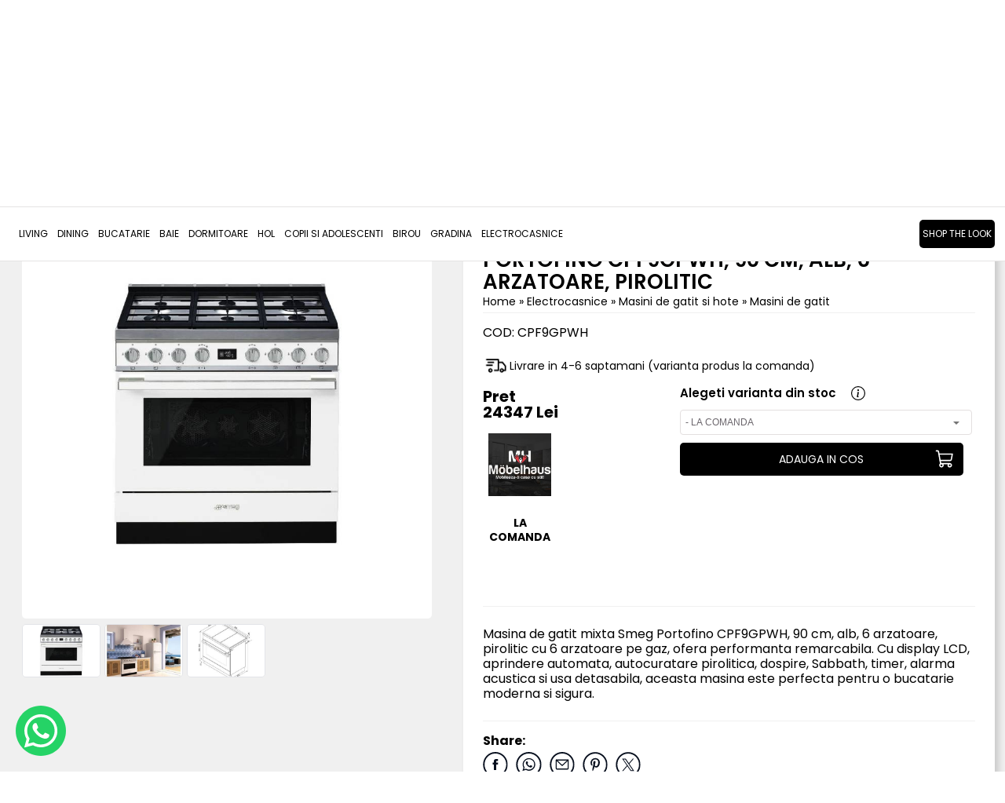

--- FILE ---
content_type: text/html; charset=UTF-8
request_url: https://mobelhaus.com/aragazuri/masina-de-gatit-mixta-smeg-portofino-cpf9gpwh-90-cm-alb-6-arzatoare-pirolitic
body_size: 26585
content:
<!DOCTYPE HTML>
<html xmlns="http://www.w3.org/1999/xhtml" lang="ro">
<head>
<meta content="text/html; charset=utf-8" http-equiv="Content-Type" />



<title>Masina de gatit mixta Smeg Portofino CPF9GPWH, 90 cm, alb, 6 arzatoare, pirolitic | Möbelhaus | Mobileaza-ti casa cu stil!</title>
<meta name="description" content="Masina de gatit mixta Smeg Portofino CPF9GPWH, 90 cm, alb, 6 arzatoare, pirolitic cu 6 arzatoare pe gaz, ofera performanta remarcabila. Cu display LCD, aprindere automata, autocuratare pirolitica, dospire, Sabbath, timer, alarma acustica si usa detasabila, aceasta masina este perfecta pentru o bucatarie moderna si sigura."/>
<meta name="keywords" content="smeg, elica, franke, wald, candy, germania, italia, electrocasnice italia, electrocasnice germania, nikolatesla, aragaz, plita, frigider, masina de spalat vase, hota, chiuveta, combina frigorifica, frigider, pajitor de paine, masina de spalat, uscator de rufe, cuptor cu microunde, aspirator,   "/>
<meta name="distribution" content="Global"/>
<meta name="revisit-after" content="3 days"/>
<meta name="authors" content="Royalty Webdesign SRL www.royalty.ro"/>
<meta name="robots" content="index,follow"/>
<meta name="google-site-verification" content="sWQ-j7SCiFThyneq0NwMrmLjlcTtkJlMEnVD2Pufy2M" />
<meta name="classification" content="Shop"/>
<link rel="apple-touch-icon" sizes="57x57" href="/apple-icon-57x57.png">
<link rel="apple-touch-icon" sizes="60x60" href="/apple-icon-60x60.png">
<link rel="apple-touch-icon" sizes="72x72" href="/apple-icon-72x72.png">
<link rel="apple-touch-icon" sizes="76x76" href="/apple-icon-76x76.png">
<link rel="apple-touch-icon" sizes="114x114" href="/apple-icon-114x114.png">
<link rel="apple-touch-icon" sizes="120x120" href="/apple-icon-120x120.png">
<link rel="apple-touch-icon" sizes="144x144" href="/apple-icon-144x144.png">
<link rel="apple-touch-icon" sizes="152x152" href="/apple-icon-152x152.png">
<link rel="apple-touch-icon" sizes="180x180" href="/apple-icon-180x180.png">
<link rel="icon" type="image/png" sizes="192x192"  href="/android-icon-192x192.png">
<link rel="icon" type="image/png" sizes="32x32" href="/favicon-32x32.png">
<link rel="icon" type="image/png" sizes="96x96" href="/favicon-96x96.png">
<link rel="icon" type="image/png" sizes="16x16" href="/favicon-16x16.png">
<link rel="manifest" href="/manifest.json">
<meta name="msapplication-TileColor" content="#ffffff">
<meta name="msapplication-TileImage" content="/ms-icon-144x144.png">
<meta name="theme-color" content="#f0f0f0">
<meta name="viewport" content="width=device-width; initial-scale=1.0;  maximum-scale=1"/>



<!-- MS Tile - for Microsoft apps-->
<meta name="msapplication-TileImage" content="https://mobelhaus.com/imagini/1200x630/5473753203web-cpf9gpwh-jpg-33541-aaaa.jpg">  

<meta property="og:site_name" content="Mobelhaus.com">
<meta property="og:title" content="Masina de gatit mixta Smeg Portofino CPF9GPWH, 90 cm, alb, 6 arzatoare, pirolitic | Möbelhaus | Mobileaza-ti casa cu stil!">
<meta property="og:description" content="Tendintele unei bucatarii moderne se indreapta cu pasi repezi spre utilarea cu electrocasnice de cea mai inalta calitate...">

<meta property="og:image"  itemprop="image" content="https://mobelhaus.com/imagini/1200x630/5473753203web-cpf9gpwh-jpg-33541-aaaa.jpg">
<meta property="og:image:secure_url"  itemprop="image" content="https://mobelhaus.com/imagini/1200x630/5473753203web-cpf9gpwh-jpg-33541-aaaa.jpg">

<meta property="og:type" content="website" />
<meta property="og:image:type" content="image/jpeg">

<meta property="og:image:width" content="1200">
<meta property="og:image:height" content="630">


<meta property="og:url" content="https://mobelhaus.com/masini-de-gatit-7388/masina-de-gatit-mixta-smeg-portofino-cpf9gpwh-90-cm-alb-6-arzatoare-pirolitic">



<!--[if lt IE 9]>
	<script src="https://html5shim.googlecode.com/svn/trunk/html5.js" type="text/javascript"></script>
<![endif]-->
<!--[if lt IE 9]>
	<script src="https://css3-mediaqueries-js.googlecode.com/svn/trunk/css3-mediaqueries.js"  type="text/javascript"></script>
<![endif]-->

<link href="https://fonts.googleapis.com/css?family=Poppins:300,400,600,700&display=swap&subset=latin-ext" rel="stylesheet"> 
<script>
!function(f,b,e,v,n,t,s)
{if(f.fbq)return;n=f.fbq=function(){n.callMethod?
n.callMethod.apply(n,arguments):n.queue.push(arguments)};
if(!f._fbq)f._fbq=n;n.push=n;n.loaded=!0;n.version='2.0';
n.queue=[];t=b.createElement(e);t.async=!0;
t.src=v;s=b.getElementsByTagName(e)[0];
s.parentNode.insertBefore(t,s)}(window,document,'script',
'https://connect.facebook.net/en_US/fbevents.js');
fbq('init', '846957085457193'); 
fbq('track', 'PageView');
</script>
<noscript>
<img height="1" width="1" 
src="https://www.facebook.com/tr?id=846957085457193&ev=PageView
&noscript=1"/>
</noscript>


<!-- Global site tag (gtag.js) - Google Analytics -->
<script async src="https://www.googletagmanager.com/gtag/js?id=UA-207415659-1"></script>
<script>
  window.dataLayer = window.dataLayer || [];
  function gtag(){dataLayer.push(arguments);}
  gtag('js', new Date());

  gtag('config', 'UA-207415659-1');
</script>



<!-- Pinterest Tag -->
<script>
!function(e){if(!window.pintrk){window.pintrk = function () {
window.pintrk.queue.push(Array.prototype.slice.call(arguments))};var
  n=window.pintrk;n.queue=[],n.version="3.0";var
  t=document.createElement("script");t.async=!0,t.src=e;var
  r=document.getElementsByTagName("script")[0];
  r.parentNode.insertBefore(t,r)}}("https://s.pinimg.com/ct/core.js");
pintrk('load', '2612600096997', {em: '<user_email_address>'});
pintrk('page');
</script>
<noscript>
<img height="1" width="1" style="display:none;" alt=""
  src="https://ct.pinterest.com/v3/?event=init&tid=2612600096997&pd[em]=<hashed_email_address>&noscript=1" />
</noscript>
<!-- end Pinterest Tag -->


<!-- MS Tile - for Microsoft apps-->
<meta name="msapplication-TileImage" content="https://mobelhaus.com/imagini/200x200/5473753203web-cpf9gpwh-jpg-33541-aaaa.jpg">  

<meta property="og:site_name" content="mobelhaus.com">
<meta property="og:title" content="Masina de gatit mixta Smeg Portofino CPF9GPWH, 90 cm, alb, 6 arzatoare, pirolitic | Möbelhaus | Mobileaza-ti casa cu stil!">
<meta property="og:description" content="Tendintele unei bucatarii moderne se indreapta cu pasi repezi spre utilarea cu electrocasnice de cea mai inalta calitate...">

<meta property="og:image"  itemprop="image" content="https://mobelhaus.com/imagini/200x200/5473753203web-cpf9gpwh-jpg-33541-aaaa.jpg">
<meta property="og:image:secure_url"  itemprop="image" content="https://mobelhaus.com/imagini/200x200/5473753203web-cpf9gpwh-jpg-33541-aaaa.jpg">

<meta property="og:type" content="website" />
<meta property="og:image:type" content="image/jpeg">

<meta property="og:image:width" content="200">
<meta property="og:image:height" content="200">

<!-- Biano Pixel Code -->
<script>
// describe configuration options
const bianoPixelConfig = {
consent: true, // required boolean
debug: true, // optional boolean - default false
};
!function(b,i,a,n,o,p,x,s){
if(b.bianoTrack)return;o=b.bianoTrack=function(){o.callMethod?
o.callMethod.apply(o,arguments):o.queue.push(arguments)};o.push=o;o.queue=[];
a=a||{};n=a.consent===void(0)?!0:!!a.consent;o.push('consent',n);
s='script';p=i.createElement(s);p.async=!0;
p.src='https://'+(n?'pixel.biano.ro':'bianopixel.com')+
'/'+(a.debug?'debug':'min')+'/pixel.js';
x=i.getElementsByTagName(s)[0];x.parentNode.insertBefore(p,x);
}(window,document,bianoPixelConfig);
// initialize Biano Pixel with your Merchant ID
bianoTrack('init', 'ro90bab5d1e338077a739977c4a953a8d3f7bfe6ec');
// optionally enable Biano Button
 bianoTrack('init-button');
</script>
<!-- End Biano Pixel Code -->



<!-- BEGIN CJ TRACKING CODE -->
<script type='text/javascript'>
if (!window.cj) window.cj = {};
cj.sitePage = {
enterpriseId: 1564652,
pageType: 'productDetail',
userId: '',
emailHash: 'e3b0c44298fc1c149afbf4c8996fb92427ae41e4649b934ca495991b7852b855'
};
</script>
<script type='text/javascript'>
(function(a,b,c,d){
a='https://www.mczbf.com/tags/365291753714/tag.js';
b=document;c='script';d=b.createElement(c);d.src=a;
d.type='text/java'+c;d.async=true;
d.id='cjapitag';
a=b.getElementsByTagName(c)[0];a.parentNode.insertBefore(d,a)
})();
</script>
<!-- END CJ TRACKING CODE -->


<link href="/mobelhaus.css?1751360240" rel="stylesheet" type="text/css">
</head>
   
<body>
    
<script>
window.dataLayer = window.dataLayer || [];
function gtag() { dataLayer.push(arguments); }

if (localStorage.getItem('consentMode') === null) {
  gtag('consent', 'default', {
    'functionality_storage': 'denied',
    'security_storage': 'denied',
    'ad_storage': 'denied',
    'ad_user_data': 'denied',
    'ad_personalization': 'denied',
    'analytics_storage': 'denied',
    'personalization_storage': 'denied',
    'wait_for_update': 500,
  });
} else {
  gtag('consent', 'default', JSON.parse(localStorage.getItem('consentMode')));
}
	
	

window.onload = function() {
	
  const cookie_consent_banner_dom = `
    <div id="cookie-consent-banner" class="cookie-consent-banner">
        <h3 style="text-align:left">🍪 Folosim cookie-uri</h3>
        <p class="text"  style="text-align:left">Acest site web folosește cookie-uri și alte tehnologii de urmărire pentru a vă îmbunătăți experiența de navigare în următoarele scopuri: pentru a activa funcționalitatea de bază a site-ului web, pentru a oferi o experiență mai bună pe site, pentru a vă măsura interesul față de produsele și serviciile noastre și pentru a personaliza interacțiunile de marketing, pentru a livra reclame care sunt mai relevante pentru dvs.<br><a href="/ro/info/politica-de-confidențialitate-20" target="_blank">Mai multe informatii &rarr;</a><br><br></p>
        <div class="cookie-consent-options">
          <label><input id="consent-necessary" type="checkbox" value="Necessary" checked disabled>Strict necesare</label>
          <label><input id="consent-analytics" type="checkbox" value="Analytics" checked>Analiză și performanță</label>
          <label><input id="consent-marketing" type="checkbox" value="Marketing" checked>Marketing și publicitate</label>
          
         
        </div>
        <div class="cookie-consent-buttons">
          <button id="cookie-consent-btn-reject-all" class="cookie-consent-button btn-grayscale">Refuz toate</button>
          <button id="cookie-consent-btn-accept-some" class="cookie-consent-button btn-outline">Accept selectia</button>
          <button id="cookie-consent-btn-accept-all" class="cookie-consent-button btn-success">Accept toate</button>
        </div>
    </div>
  `
  document.body.insertAdjacentHTML('beforeend', cookie_consent_banner_dom)
  const cookie_consent_banner = document.body.lastElementChild

  function dnt () {
    return (navigator.doNotTrack == "1" || window.doNotTrack == "1")
  }

  function gpc () {
    return (navigator.globalPrivacyControl || window.globalPrivacyControl)
  }

  function showBanner() {
    const cm = JSON.parse(window.localStorage.getItem('consentMode'))
    if (cm && cm.functionality_storage) {
      if (cm.functionality_storage == 'granted') {
        document.querySelector('#consent-necessary').checked = true
        document.querySelector('#consent-necessary').disabled = true
      } else {
        document.querySelector('#consent-necessary').checked = false
        document.querySelector('#consent-necessary').disabled = false
      }
      document.querySelector('#consent-analytics').checked = (cm.analytics_storage == 'granted') ? true : false
      document.querySelector('#consent-marketing').checked = (cm.ad_storage == 'granted') ? true : false
    }
    cookie_consent_banner.style.display = 'flex';
  }

  function hideBanner() {
    cookie_consent_banner.style.display = 'none';
  }

  window.cookieconsent = {
    show: showBanner,
    hide: hideBanner
  }

  function setConsent(consent) {
    const consentMode = {
      'ad_storage': (consent.marketing && !dnt()) ? 'granted' : 'denied',
      'analytics_storage': (consent.analytics && !dnt()) ? 'granted' : 'denied',
      'ad_user_data': (consent.marketing && !dnt()) ? 'granted' : 'denied',
      'ad_personalization': (consent.partners && !gpc()) ? 'granted' : 'denied',
      'functionality_storage': consent.necessary ? 'granted' : 'denied',
      'personalization_storage': consent.preferences ? 'granted' : 'denied',
      'security_storage': consent.necessary ? 'granted' : 'denied',
    };
    window.cookieconsent.consentMode = consentMode
    gtag('consent', 'update', consentMode);
    localStorage.setItem('consentMode', JSON.stringify(consentMode));
  }

  if (cookie_consent_banner) {
    Array.from(document.querySelectorAll('#cookie-consent-banner-open')).map(btn => {
      btn.addEventListener('click', () => {
        showBanner()
      })
    })

    if (window.localStorage.getItem('consentMode')) {
      hideBanner()
    } else {
      showBanner()
    }

    cookie_consent_banner.querySelector('#cookie-consent-btn-accept-all').addEventListener('click', () => {
      setConsent({
        necessary: true,
        analytics: true,
        preferences: true,
        marketing: true,
        partners: true
      });
      hideBanner();
    });
    cookie_consent_banner.querySelector('#cookie-consent-btn-accept-some').addEventListener('click', () => {
      setConsent({
        necessary: true,
        analytics: document.querySelector('#consent-analytics').checked,
        marketing: document.querySelector('#consent-marketing').checked
      });
      hideBanner();
    });
    cookie_consent_banner.querySelector('#cookie-consent-btn-reject-all').addEventListener('click', () => {
      setConsent({
        necessary: true,
        analytics: false,
        preferences: false,
        marketing: false,
        partners: false
      });
      hideBanner();
    });
  }
}
</script>
<link rel="stylesheet" href="/consent.css" type="text/css"><!-- Google tag (gtag.js) --> 
<script async src="https://www.googletagmanager.com/gtag/js?id=G-NS7HF42EWD"></script> 
<script> window.dataLayer = window.dataLayer || []; function gtag(){dataLayer.push(arguments);} gtag('js', new Date()); gtag('config', 'G-NS7HF42EWD'); </script>
<!--type="text/plain" data-cookie-consent="tracking"-->
<script  >
!function(f,b,e,v,n,t,s)
{if(f.fbq)return;n=f.fbq=function(){n.callMethod?
n.callMethod.apply(n,arguments):n.queue.push(arguments)};
if(!f._fbq)f._fbq=n;n.push=n;n.loaded=!0;n.version='2.0';
n.queue=[];t=b.createElement(e);t.async=!0;
t.src=v;s=b.getElementsByTagName(e)[0];
s.parentNode.insertBefore(t,s)}(window,document,'script',
'https://connect.facebook.net/en_US/fbevents.js');
fbq('init', '846957085457193'); 
fbq('track', 'PageView');
</script>
<noscript>
<img height="1" width="1" alt=""
src="https://www.facebook.com/tr?id=846957085457193&ev=PageView&noscript=1">
</noscript>



<script>

		window.dataLayer = window.dataLayer || [];
window.dataLayer.push({
    'login_status': 'not-logged'
});
	


</script>

<!-- Google tag (gtag.js) -->
<script   async src="https://www.googletagmanager.com/gtag/js?id=G-NS7HF42EWD"></script>
<script>
  window.dataLayer = window.dataLayer || [];
  function gtag(){dataLayer.push(arguments);}
  gtag('js', new Date());

  gtag('config', 'G-NS7HF42EWD');
</script>

<!-- Google tag (gtag.js) -->
<script async src="https://www.googletagmanager.com/gtag/js?id=AW-642486130">
</script>
<script>
  window.dataLayer = window.dataLayer || [];
  function gtag(){dataLayer.push(arguments);}
  gtag('js', new Date());

  gtag('config', 'AW-642486130');
</script>

<!-- Google Tag Manager -->

<script>(function(w,d,s,l,i){w[l]=w[l]||[];w[l].push({'gtm.start':

new Date().getTime(),event:'gtm.js'});var f=d.getElementsByTagName(s)[0],

j=d.createElement(s),dl=l!='dataLayer'?'&l='+l:'';j.async=true;j.src=

'https://www.googletagmanager.com/gtm.js?id='+i+dl;f.parentNode.insertBefore(j,f);

})(window,document,'script','dataLayer','GTM-5X888DCL');</script>

<!-- End Google Tag Manager -->


<!-- Google Tag Manager (noscript) -->

<noscript><iframe src="https://www.googletagmanager.com/ns.html?id=GTM-5X888DCL"

height="0" width="0" style="display:none;visibility:hidden"></iframe></noscript>

<!-- End Google Tag Manager (noscript) -->



<!-- Meta Pixel Code -->

<script>

!function(f,b,e,v,n,t,s)

{if(f.fbq)return;n=f.fbq=function(){n.callMethod?

n.callMethod.apply(n,arguments):n.queue.push(arguments)};

if(!f._fbq)f._fbq=n;n.push=n;n.loaded=!0;n.version='2.0';

n.queue=[];t=b.createElement(e);t.async=!0;

t.src=v;s=b.getElementsByTagName(e)[0];

s.parentNode.insertBefore(t,s)}(window, document,'script',

'https://connect.facebook.net/en_US/fbevents.js');

fbq('init', '972527541530189');

fbq('track', 'PageView');

</script>

<noscript><img height="1" width="1" style="display:none"

src="https://www.facebook.com/tr?id=972527541530189&ev=PageView&noscript=1"

/></noscript>

<!-- End Meta Pixel Code -->
 	



<div class="peste-banner"> 
            <div class="mijloc">
				<div style="text-align: center;">
				<div class="icon-sus ascunsinline per-de-ascuns"><a href="/contact"><img src="/images2/adresa-sus.svg" alt="Adresa"></a></div><div class="icon-sus ascunsinline per-de-ascuns"><a href="tel:0256455555"><img src="/images2/tel-sus.svg" alt="Telefon">0256 455 555</a></div><div class="icon-sus ascunsinline per-de-ascuns"><a href="mailto:sales@mobelhaus.com"><img src="/images2/mail-sus.svg" alt="Email"><span class="deascuns2">sales@mobelhaus.com</span></a></div></div>
				  <div class="cauta-tot ascuns" id="cauta-tot">
					<form id="cautare2" name="cautare2" method="get" action="/cauta">
						<input type="text" class="casuta-cauta" name="termen" onkeyup="suggest2(this.value);" autocomplete="off">
						<button type="submit" class="buton-cauta" >&nbsp;</button>
                        <div class="clear"></div>
					</form>
					<div class="suggestionsBox" id="suggestions2" style="display: none;">
          <div class="suggestionList" id="suggestionsList2"> &nbsp; </div>
         
        </div>
				</div>
				
				
				
            <div class="logo">
                <a href="/" title="Möbelhaus | Mobileaza-ti casa cu stil!"><img src="/images2/mobelhaus.webp" style="max-width: 100%;" alt="Möbelhaus | Mobileaza-ti casa cu stil!"></a>
            </div>
            <div class="dreapta-logo"><div class="separator20 ascuns"></div><div class="icon-sus deascuns per-de-ascuns"><a href="/contact"><img src="/images2/adresa-sus.svg" alt="Adresa"><span class="deascuns2">SHOWROOM</span></a></div><div class="icon-sus deascuns per-de-ascuns"><a href="tel:0256455555"><img src="/images2/tel-sus.svg" alt="Telefon"><span class="deascuns">0256 455 555</span></a></div><div class="icon-sus deascuns per-de-ascuns"><a href="mailto:sales@mobelhaus.com"><img src="/images2/mail-sus.svg" alt="Email"><span class="deascuns2">sales@mobelhaus.com</span></a></div>
                
                                
                <div class="retele deascuns">
                <a href="https://www.facebook.com/mobelhaus.romania/" target="_blank" rel="nofollow"><img src="/images2/f.svg" alt="Facebook" class="retea"></a><a href="https://www.instagram.com/mobelhaus.romania/" target="_blank" rel="nofollow"><img src="/images2/i.svg" alt="Instagram" class="retea"></a><a href="https://www.youtube.com/channel/UClUPYp7KFKtFkTjpaV7XshA" target="_blank" rel="nofollow"><img src="/images2/y.svg" alt="Youtube" class="retea"></a></div>	<div class="meniu-sus">    
                      <a href="/despre-noi/showroom-mobelhaus">Showroom</a> <a href="/suport-clienti">Suport clienti</a> <a href="/cariere">Cariere</a><a href="/blog">Blog</a><a href="/contact">Contact</a>   
                </div>
                
                  <div class="separator10 deascuns"></div><div class="separator5"></div>
                
				
                <div class="cauta-tot deascuns " id="cauta-tot">
					<form id="cautare1" name="cautare1" method="get" action="/cauta">
						<input type="text" class="casuta-cauta" name="termen" onkeyup="suggest(this.value);" autocomplete="off">
						<button type="submit" class="buton-cauta" >&nbsp;</button>
                        <div class="clear"></div>
					</form>
					<div class="suggestionsBox" id="suggestions" style="display: none;">
          <div class="suggestionList" id="suggestionsList"> &nbsp; </div>
         
        </div>
				</div>
                
                  <div id="meniu-mobil-buton" class="meniu-mobil-buton ascuns"><a href="javascript:aratameniu()">&nbsp;</a></div>
                

                
                <div class="cos-sus"><a href="/cos-de-cumparaturi"><div id="produsecos"></div>&nbsp;</a></div>
                <div class="wish-sus"><a href="/wishlist">&nbsp;</a></div>
				<div class="cont-sus"><a href="/contul-meu">&nbsp;</a></div>
                
               <div class="clear"></div> 
                
              
                
                
            </div>
            <div class="clear"></div>
            </div>
        </div>

<div class="meniu-tot">
	<div class="mijloc" style="position: relative;">
                    <div class="meniu-mobil" id="meniu-mobil">
             
             <div class="ascuns" style="float: right"><a href="javascript:aratameniu()"><img src="/images/inchide.png" style="width: 20px;" alt=""></a></div>
             
            <div class="separator10 ascuns"></div>
             
   		    <ul class="myMenu deascuns" style="padding-left: 7px;"> 
                	
             
        	<li><a href="/living" >
                                
                LIVING</a>
            
                
            
            <ul>
              
                
                
                
            	                
                
               
                
                                 <li>
                                            <a href="/living/coltare-5452">Coltare</a>                    <a href="/living/canapele">Canapele</a>                    <a href="/living/seturi-canapele">Seturi canapele</a>                    <a href="/living/canapele-si-coltare-premium-6202">Canapele si coltare premium</a>                    <a href="/living/colectii-modulare-premium">Colectii modulare premium</a>                    <a href="/living/fotolii">Fotolii</a>                    <a href="/living/tabureti">Tabureti</a>                    <a href="/living/colectii-living">Colectii living</a>                    <a href="/living/colectii-living-premium-2008">Colectii living premium</a>                    <a href="/living/comode-tv-2549">Comode tv</a>                    <a href="/living/masute-de-cafea">Masute de cafea</a>                    <a href="/living/accesorii-pentru-coltare-si-canapele">Accesorii pentru coltare si canapele</a>                    <a href="/living/decoratiuni">Decoratiuni</a>                    <a href="/living/oglinzi-7864">Oglinzi</a></li>
                
                                
                
                
                
                <li  class="poza-meniu"><a href=""><img src="/imagini/400x300/9097046374sg.jpg" style="width: 100%;" alt=""><div style="text-align: center"></div></a></li>
            <li  class="poza-meniu"><a href=""><img src="/imagini/400x300/1841794117defne-yatak-odasi-4-1.jpg" style="width: 100%;" alt=""><div style="text-align: center"></div></a></li>
            <li  class="poza-meniu"><a href=""><img src="/imagini/400x300/423872909tejhuu.jpg" style="width: 100%;" alt=""><div style="text-align: center"></div></a></li>
                            
                
                
                
                </ul>
           

			
                       
            
            </li>
            <li><a href="/dining" >
                                
                Dining</a>
            
                
            
            <ul>
              
                
                
                
            	                
                
               
                
                                 <li>
                                            <a href="/dining/mese">Mese</a>                    <a href="/dining/scaune">Scaune</a>                    <a href="/dining/masute-mese-si-scaune-premium">Masute, mese si scaune premium</a>                    <a href="/dining/scaune-bar-4714">Scaune bar</a>                    <a href="/dining/coltare-pentru-bucatarie">Coltare pentru bucatarie</a></li>
                
                                
                
                
                
                <li  class="poza-meniu"><a href=""><img src="/imagini/400x300/5502459909ASTON_1.jpg" style="width: 100%;" alt=""><div style="text-align: center"></div></a></li>
            <li  class="poza-meniu"><a href=""><img src="/imagini/400x300/16004jrtjry6.jpg" style="width: 100%;" alt=""><div style="text-align: center"></div></a></li>
            <li  class="poza-meniu"><a href=""><img src="/imagini/400x300/2346834738bsrwhg.jpg" style="width: 100%;" alt=""><div style="text-align: center"></div></a></li>
                            
                
                
                
                </ul>
           

			
                       
            
            </li>
            <li><a href="/bucatarie" >
                                
                Bucatarie </a>
            
                
            
            <ul>
              
                
                
                
            	                
                
               
                
                                 <li>
                                            <a href="/bucatarie/colectia-invictus">Colectia invictus</a>                    <a href="/bucatarie/colectia-infinity">Colectia infinity</a>                    <a href="/bucatarie/colectia-opera-8203">Colectia opera</a>                    <a href="/bucatarie/colectia-evergreen-4897">Colectia evergreen</a>                    <a href="/bucatarie/colectia-tara">Colectia tara</a>                    <a href="/bucatarie/colectia-modern">Colectia modern</a>                    <a href="/bucatarie/colectia-highline">Colectia highline</a>                    <a href="/bucatarie/colectia-riva">Colectia riva</a></li>
                
                                
                
                
                
                <li  class="poza-meniu"><a href=""><img src="/imagini/400x300/6877ndtjthuru.jpg" style="width: 100%;" alt=""><div style="text-align: center"></div></a></li>
            <li  class="poza-meniu"><a href=""><img src="/imagini/400x300/19447beheh5.jpg" style="width: 100%;" alt=""><div style="text-align: center"></div></a></li>
            <li  class="poza-meniu"><a href=""><img src="/imagini/400x300/86934jtjrtjtj5.jpg" style="width: 100%;" alt=""><div style="text-align: center"></div></a></li>
                            
                
                
                
                </ul>
           

			
                       
            
            </li>
            <li><a href="/baie-3672" >
                                
                BAIE</a>
            
                
            
            <ul>
              
                
                
                
            	                
                
               
                
                                 <li>
                                            <a href="/baie-3672/colectia-venezia-black">Colectia venezia black</a>                    <a href="/baie-3672/colectia-venezia-fjord">Colectia venezia fjord</a>                    <a href="/baie-3672/colectia-venezia-chasmire">Colectia venezia chasmire</a></li>
                
                                
                
                
                
                                
                
                
                
                </ul>
           

			
                       
            
            </li>
            <li><a href="/dormitoare" >
                                
                Dormitoare</a>
            
                
            
            <ul>
              
                
                
                
            	<li><a href="/dormitoare/colectii-dormitoare-premium"><strong style="font-size: 14px;">Colectii dormitoare - premium</strong></a>
                                    <div><a href="/dormitoare/colectii-dormitoare-premium/colectia-volare">Colectia VOLARE</a></div>                  <div><a href="/dormitoare/colectii-dormitoare-premium/colectia-paris-4524">Colectia PARIS</a></div>                  <div><a href="/dormitoare/colectii-dormitoare-premium/colectia-olinda">Colectia OLINDA</a></div>                  <div><a href="/dormitoare/colectii-dormitoare-premium/colectia-melissa">Colectia MELISSA</a></div>                  <div><a href="/dormitoare/colectii-dormitoare-premium/colectia-lina">Colectia LINA</a></div>                  <div><a href="/dormitoare/colectii-dormitoare-premium/colectia-los-angeles">Colectia LOS ANGELES</a></div>                  <div><a href="/dormitoare/colectii-dormitoare-premium/colectia-diva-9595">COLECTIA DIVA</a></div>                  <div><a href="/dormitoare/colectii-dormitoare-premium/colectia-crea-8535">Colectia CREA</a></div>                  <div><a href="/dormitoare/colectii-dormitoare-premium/colectia-savanora-henna-3509">Colectia SAVANORA-HENNA</a></div>                  <div><a href="/dormitoare/colectii-dormitoare-premium/colectia-dante-809">Colectia DANTE</a></div>                  <div><a href="/dormitoare/colectii-dormitoare-premium/colectia-elsa-6681">Colectia ELSA</a></div>                  <div><a href="/dormitoare/colectii-dormitoare-premium/colectia-mirage-1773">Colectia MIRAGE</a></div>                  <div><a href="/dormitoare/colectii-dormitoare-premium/colectia-sofia-7600">Colectia SOFIA</a></div>                  <div><a href="/dormitoare/colectii-dormitoare-premium/colectia-diamond-7014">Colectia DIAMOND</a></div>                  <div><a href="/dormitoare/colectii-dormitoare-premium/colectia-paris-2633">Colectia PARIS</a></div>                  <div><a href="/dormitoare/colectii-dormitoare-premium/colectia-larissa-246">Colectia LARISSA</a></div>                  <div><a href="/dormitoare/colectii-dormitoare-premium/colectia-vals-9573">Colectia VALS</a></div>                  <div><a href="/dormitoare/colectii-dormitoare-premium/colectia-hammer-387">Colectia HAMMER</a></div>                  <div><a href="/dormitoare/colectii-dormitoare-premium/colectia-odessa-6577">Colectia ODESSA</a></div></li>                
                
               
                
                 <li><a href="/dormitoare/colectii-dormitoare-germane"><strong style="font-size: 14px;">Colectii dormitoare - germane</strong></a>
                                    <div><a href="/dormitoare/colectii-dormitoare-germane/colectia-boston-extra">Colectia BOSTON EXTRA</a></div>                  <div><a href="/dormitoare/colectii-dormitoare-germane/colectia-barea">Colectia BAREA</a></div>                  <div><a href="/dormitoare/colectii-dormitoare-germane/colectie-dulapuri-kulmbach">Colectie dulapuri KULMBACH</a></div>                  <div><a href="/dormitoare/colectii-dormitoare-germane/colectia-mosbach-316">Colectia MOSBACH</a></div>                  <div><a href="/dormitoare/colectii-dormitoare-germane/colectia-kolding-plus-annett-9126">Colectia KOLDING + ANNETT</a></div>                  <div><a href="/dormitoare/colectii-dormitoare-germane/colectia-carlsson-2003">Colectia CARLSSON</a></div>                  <div><a href="/dormitoare/colectii-dormitoare-germane/colectia-memphis-2695">Colectia MEMPHIS</a></div>                  <div><a href="/dormitoare/colectii-dormitoare-germane/colectia-moita-4396">Colectia MOITA</a></div>                  <div><a href="/dormitoare/colectii-dormitoare-germane/colectia-fellbach-4239">Colectia FELLBACH</a></div>                  <div><a href="/dormitoare/colectii-dormitoare-germane/colectia-lamella-77">Colectia LAMELLA</a></div>                  <div><a href="/dormitoare/colectii-dormitoare-germane/colectia-lorca-9046">Colectia LORCA</a></div>                  <div><a href="/dormitoare/colectii-dormitoare-germane/colectia-halle-1635">Colectia HALLE</a></div>                  <div><a href="/dormitoare/colectii-dormitoare-germane/colectia-bilbao-1593">Colectia BILBAO</a></div>                  <div><a href="/dormitoare/colectii-dormitoare-germane/colectia-credo">Colectia CREDO</a></div>                  <div><a href="/dormitoare/colectii-dormitoare-germane/colectia-sajo">Colectia SAJO</a></div></li>                
                
               
                
                 <li><a href="/dormitoare/colectii-dormitoare-select-5308"><strong style="font-size: 14px;">Colectii dormitoare - select</strong></a>
                                    <div><a href="/dormitoare/colectii-dormitoare-select-5308/colectia-onyx-5817">Colectia ONYX</a></div>                  <div><a href="/dormitoare/colectii-dormitoare-select-5308/colectia-piano-beige-7804">Colectia PIANO BEIGE</a></div>                  <div><a href="/dormitoare/colectii-dormitoare-select-5308/colectia-piano-white-9729">Colectia PIANO WHITE</a></div>                  <div><a href="/dormitoare/colectii-dormitoare-select-5308/colectia-opera-8982">Colectia OPERA</a></div>                  <div><a href="/dormitoare/colectii-dormitoare-select-5308/colectia-rondo-6316">COLECTIA RONDO</a></div>                  <div><a href="/dormitoare/colectii-dormitoare-select-5308/colectia-evergreen-7152">Colectia EVERGREEN</a></div>                  <div><a href="/dormitoare/colectii-dormitoare-select-5308/colectia-tara-white-5444">Colectia TARA WHITE</a></div>                  <div><a href="/dormitoare/colectii-dormitoare-select-5308/colectia-tara-grey-3228">Colectia TARA GREY</a></div>                  <div><a href="/dormitoare/colectii-dormitoare-select-5308/colectia-avis-8425">Colectia AVIS</a></div>                  <div><a href="/dormitoare/colectii-dormitoare-select-5308/colectia-invictus-2604">Colectia INVICTUS</a></div>                  <div><a href="/dormitoare/colectii-dormitoare-select-5308/colectia-gala-7634">Colectia GALA</a></div>                  <div><a href="/dormitoare/colectii-dormitoare-select-5308/colectia-all-room-concept-5636">Colectia ALL ROOM CONCEPT</a></div></li>                
                
               
                
                 <li><a href="/dormitoare/mobilier"><strong style="font-size: 14px;">MOBILIER</strong></a>
                                    <div><a href="/dormitoare/mobilier/paturi-tapitate">Paturi tapitate</a></div>                  <div><a href="/dormitoare/mobilier/paturi-boxspring">Paturi Boxspring</a></div>                  <div><a href="/dormitoare/mobilier/paturi-boxspring-lemn-masiv">Paturi Boxspring Lemn Masiv</a></div>                  <div><a href="/dormitoare/mobilier/paturi-complete-cu-lada-si-saltea">Paturi complete (cu lada si saltea)</a></div>                  <div><a href="/dormitoare/mobilier/paturi-de-lemn-mdf-pal-1340">Paturi de lemn /mdf / pal </a></div>                  <div><a href="/dormitoare/mobilier/dulapuri-cu-usi-glisante">Dulapuri cu usi glisante</a></div>                  <div><a href="/dormitoare/mobilier/dulapuri-usi-cu-balamale">Dulapuri usi cu balamale</a></div>                  <div><a href="/dormitoare/mobilier/comode-556">Comode</a></div>                  <div><a href="/dormitoare/mobilier/noptiere"> Noptiere</a></div>                  <div><a href="/dormitoare/mobilier/saltele-3093">Saltele</a></div>                  <div><a href="/dormitoare/mobilier/toppere">Toppere</a></div>                  <div><a href="/dormitoare/mobilier/somiere-si-accesorii">Somiere si Accesorii</a></div></li>                
                
               
                
                 <li><a href="/dormitoare/accesorii-dulapuri"><strong style="font-size: 14px;">Accesorii dulapuri</strong></a>
                                    <div><a href="/dormitoare/accesorii-dulapuri/accesorii-rauch-blue">ACCESORII RAUCH BLUE</a></div>                  <div><a href="/dormitoare/accesorii-dulapuri/accesorii-rauch-orange">ACCESORII RAUCH ORANGE</a></div>                  <div><a href="/dormitoare/accesorii-dulapuri/accesorii-rauch-black">ACCESORII RAUCH BLACK</a></div>                  <div><a href="/dormitoare/accesorii-dulapuri/accesorii-dormitoare-select">ACCESORII DORMITOARE SELECT</a></div></li>                
                
               
                
                                 
                
                
                
                                
                
                
                
                </ul>
           

			
                       
            
            </li>
            <li><a href="/hol" >
                                
                Hol</a>
            
                
            
            <ul>
              
                
                
                
            	                
                
               
                
                                 <li>
                                            <a href="/hol/console">Console</a>                    <a href="/hol/colectii-hol">Colectii hol</a>                    <a href="/hol/dulapuri-hol">Dulapuri hol</a></li>
                
                                
                
                
                
                <li  class="poza-meniu"><a href=""><img src="/imagini/400x300/1949haerye53y.jpg" style="width: 100%;" alt=""><div style="text-align: center"></div></a></li>
            <li  class="poza-meniu"><a href=""><img src="/imagini/400x300/27567jnruj56u.jpg" style="width: 100%;" alt=""><div style="text-align: center"></div></a></li>
            <li  class="poza-meniu"><a href=""><img src="/imagini/400x300/91189xmghmktguk.jpg" style="width: 100%;" alt=""><div style="text-align: center"></div></a></li>
                            
                
                
                
                </ul>
           

			
                       
            
            </li>
            <li><a href="/copii-si-adolescenti" >
                                
                Copii si adolescenti</a>
            
                
            
            <ul>
              
                
                
                
            	<li><a href="/copii-si-adolescenti/mobilier-bebelusi"><strong style="font-size: 14px;">Mobilier bebelusi</strong></a>
                                    <div><a href="/copii-si-adolescenti/mobilier-bebelusi/colectia-baby-cotton">Colectia Baby Cotton</a></div>                  <div><a href="/copii-si-adolescenti/mobilier-bebelusi/colectia-romantic-baby">Colectia Romantic Baby</a></div>                  <div><a href="/copii-si-adolescenti/mobilier-bebelusi/colectia-romantica-baby">Colectia Romantica Baby</a></div>                  <div><a href="/copii-si-adolescenti/mobilier-bebelusi/colectia-natura-baby">Colectia Natura Baby</a></div>                  <div><a href="/copii-si-adolescenti/mobilier-bebelusi/colectia-mocha-baby">Colectia Mocha Baby</a></div>                  <div><a href="/copii-si-adolescenti/mobilier-bebelusi/colectia-loof-baby">Colectia LOOF BABY </a></div>                  <div><a href="/copii-si-adolescenti/mobilier-bebelusi/montes-baby-white-1657">Montes Baby White</a></div>                  <div><a href="/copii-si-adolescenti/mobilier-bebelusi/colectia-prenses-baby">Colectia Prenses Baby</a></div>                  <div><a href="/copii-si-adolescenti/mobilier-bebelusi/montes-baby-natural">Montes Baby Natural</a></div>                  <div><a href="/copii-si-adolescenti/mobilier-bebelusi/colectia-rustic-baby">Colectia RUSTIC BABY </a></div>                  <div><a href="/copii-si-adolescenti/mobilier-bebelusi/colectia-mino-baby">Colectia MINO BABY</a></div>                  <div><a href="/copii-si-adolescenti/mobilier-bebelusi/colectia-elegance-baby">COLECTIA ELEGANCE BABY</a></div></li>                
                
               
                
                 <li><a href="/copii-si-adolescenti/mobilier-copii"><strong style="font-size: 14px;">Mobilier copii</strong></a>
                                    <div><a href="/copii-si-adolescenti/mobilier-copii/colectia-yakut">Colectia Yakut</a></div>                  <div><a href="/copii-si-adolescenti/mobilier-copii/colectia-pirate">Colectia Pirate</a></div>                  <div><a href="/copii-si-adolescenti/mobilier-copii/colectia-champion-racer">Colectia Champion Racer</a></div>                  <div><a href="/copii-si-adolescenti/mobilier-copii/colectia-racecup">Colectia Racecup</a></div>                  <div><a href="/copii-si-adolescenti/mobilier-copii/colectia-selena-pink">COLECTIA SELENA PINK</a></div>                  <div><a href="/copii-si-adolescenti/mobilier-copii/colectia-montes-white">COLECTIA MONTES WHITE</a></div>                  <div><a href="/copii-si-adolescenti/mobilier-copii/colectia-montes-natural">COLECTIA MONTES NATURAL</a></div>                  <div><a href="/copii-si-adolescenti/mobilier-copii/colectia-prenses">COLECTIA PRENSES</a></div>                  <div><a href="/copii-si-adolescenti/mobilier-copii/colectia-elegance">COLECTIA ELEGANCE</a></div></li>                
                
               
                
                 <li><a href="/copii-si-adolescenti/mobilier-adolescenti"><strong style="font-size: 14px;">Mobilier adolescenti</strong></a>
                                    <div><a href="/copii-si-adolescenti/mobilier-adolescenti/colectia-romantica">Colectia Romantica</a></div>                  <div><a href="/copii-si-adolescenti/mobilier-adolescenti/colectia-romantic">Colectia Romantic</a></div>                  <div><a href="/copii-si-adolescenti/mobilier-adolescenti/colectia-trio">Colectia Trio</a></div>                  <div><a href="/copii-si-adolescenti/mobilier-adolescenti/colectia-flora">Colectia Flora</a></div>                  <div><a href="/copii-si-adolescenti/mobilier-adolescenti/colectia-black">Colectia Black</a></div>                  <div><a href="/copii-si-adolescenti/mobilier-adolescenti/colectia-white">Colectia White</a></div>                  <div><a href="/copii-si-adolescenti/mobilier-adolescenti/colectia-duo">Colectia Duo</a></div>                  <div><a href="/copii-si-adolescenti/mobilier-adolescenti/colectia-selena-grey-selena-6907">Colectia Selena Grey / Selena</a></div>                  <div><a href="/copii-si-adolescenti/mobilier-adolescenti/colectia-modera-dynamic">Colectia Modera / Dynamic</a></div>                  <div><a href="/copii-si-adolescenti/mobilier-adolescenti/colectia-dark-metal">Colectia Dark Metal</a></div>                  <div><a href="/copii-si-adolescenti/mobilier-adolescenti/colectia-mocha">Colectia Mocha</a></div>                  <div><a href="/copii-si-adolescenti/mobilier-adolescenti/colectia-rustic">Colectia Rustic</a></div>                  <div><a href="/copii-si-adolescenti/mobilier-adolescenti/colectia-space-grey">Colectia Space Grey</a></div>                  <div><a href="/copii-si-adolescenti/mobilier-adolescenti/colectia-studio">Colectia STUDIO</a></div>                  <div><a href="/copii-si-adolescenti/mobilier-adolescenti/colectia-loof">Colectia LOOF</a></div>                  <div><a href="/copii-si-adolescenti/mobilier-adolescenti/colectia-lapel">COLECTIA LAPEL</a></div>                  <div><a href="/copii-si-adolescenti/mobilier-adolescenti/colectia-varia">COLECTIA VARIA</a></div>                  <div><a href="/copii-si-adolescenti/mobilier-adolescenti/colectia-kiki-white">COLECTIA KIKI WHITE</a></div>                  <div><a href="/copii-si-adolescenti/mobilier-adolescenti/colectia-kiki-sand">COLECTIA KIKI SAND</a></div>                  <div><a href="/copii-si-adolescenti/mobilier-adolescenti/colectia-kiki-natural">COLECTIA KIKI NATURAL</a></div></li>                
                
               
                
                 <li><a href="/copii-si-adolescenti/mobilier-si-accesorii"><strong style="font-size: 14px;">Mobilier si accesorii</strong></a>
                                    <div><a href="/copii-si-adolescenti/mobilier-si-accesorii/dulapuri">Dulapuri</a></div>                  <div><a href="/copii-si-adolescenti/mobilier-si-accesorii/paturi-4200">Paturi </a></div>                  <div><a href="/copii-si-adolescenti/mobilier-si-accesorii/patuturi-bebelusi">Patuturi bebelusi</a></div>                  <div><a href="/copii-si-adolescenti/mobilier-si-accesorii/birouri-1847">Birouri</a></div>                  <div><a href="/copii-si-adolescenti/mobilier-si-accesorii/comode-4732">Comode</a></div>                  <div><a href="/copii-si-adolescenti/mobilier-si-accesorii/biblioteci">Biblioteci</a></div>                  <div><a href="/copii-si-adolescenti/mobilier-si-accesorii/noptiere-2870">Noptiere</a></div>                  <div><a href="/copii-si-adolescenti/mobilier-si-accesorii/scaune-si-tabureti">Scaune si tabureti</a></div>                  <div><a href="/copii-si-adolescenti/mobilier-si-accesorii/textile-pentru-pat">Textile pentru pat</a></div>                  <div><a href="/copii-si-adolescenti/mobilier-si-accesorii/textile-pentru-patut">Textile pentru patut</a></div>                  <div><a href="/copii-si-adolescenti/mobilier-si-accesorii/perdele-si-draperii">Perdele si draperii</a></div>                  <div><a href="/copii-si-adolescenti/mobilier-si-accesorii/covoare">Covoare</a></div>                  <div><a href="/copii-si-adolescenti/mobilier-si-accesorii/veioze-si-lustre">Veioze si lustre</a></div>                  <div><a href="/copii-si-adolescenti/mobilier-si-accesorii/saltele-9400">Saltele</a></div></li>                
                
               
                
                                 
                
                
                
                                
                
                
                
                </ul>
           

			
                       
            
            </li>
            <li><a href="/birou" >
                                
                BIROU</a>
            
                
            
            <ul>
              
                
                
                
            	                
                
               
                
                                 <li>
                                            <a href="/birou/birouri">Birouri</a>                    <a href="/birou/scaune-de-birou">Scaune de birou</a>                    <a href="/birou/biblioteci-si-rafturi">Biblioteci si rafturi</a>                    <a href="/birou/mese-de-make-up">Mese de make-up</a></li>
                
                                
                
                
                
                <li  class="poza-meniu"><a href=""><img src="/imagini/400x300/4690324495Romantic-birou_1.png" style="width: 100%;" alt=""><div style="text-align: center"></div></a></li>
            <li  class="poza-meniu"><a href=""><img src="/imagini/400x300/364362473ejetj.jpg" style="width: 100%;" alt=""><div style="text-align: center"></div></a></li>
            <li  class="poza-meniu"><a href=""><img src="/imagini/400x300/30046atjh65u64.jpg" style="width: 100%;" alt=""><div style="text-align: center"></div></a></li>
                            
                
                
                
                </ul>
           

			
                       
            
            </li>
            <li><a href="/gradina" >
                                
                GRADINA</a>
            
                         
            
            </li>
            <li><a href="/electrocasnice" >
                                
                Electrocasnice</a>
            
                
            
            <ul>
              
                
                
                
            	<li><a href="/electrocasnice/electrocasnice-incorporabile"><strong style="font-size: 14px;">Electrocasnice incorporabile</strong></a>
                                    <div><a href="/electrocasnice/electrocasnice-incorporabile/cuptoare-incorporabile">Cuptoare incorporabile</a></div>                  <div><a href="/electrocasnice/electrocasnice-incorporabile/plite-incorporabile">Plite incorporabile</a></div>                  <div><a href="/electrocasnice/electrocasnice-incorporabile/cuptoare-cu-microunde-incorporabile">Cuptoare cu microunde incorporabile</a></div>                  <div><a href="/electrocasnice/electrocasnice-incorporabile/masini-de-cafea-incorporabile">Masini de cafea incorporabile</a></div>                  <div><a href="/electrocasnice/electrocasnice-incorporabile/masini-de-spalat-vase-incorporabile">Masini de spalat vase incorporabile</a></div>                  <div><a href="/electrocasnice/electrocasnice-incorporabile/chiuvete">Chiuvete </a></div>                  <div><a href="/electrocasnice/electrocasnice-incorporabile/baterie-de-bucatarie">Baterie de bucatarie</a></div></li>                
                
               
                
                 <li><a href="/electrocasnice/aparate-frigorifice"><strong style="font-size: 14px;">Aparate frigorifice</strong></a>
                                    <div><a href="/electrocasnice/aparate-frigorifice/frigidere-1946">Frigidere</a></div>                  <div><a href="/electrocasnice/aparate-frigorifice/combine-frigorifice">Combine frigorifice</a></div>                  <div><a href="/electrocasnice/aparate-frigorifice/side-by-side">Side by side</a></div>                  <div><a href="/electrocasnice/aparate-frigorifice/congelatoare">Congelatoare</a></div></li>                
                
               
                
                 <li><a href="/electrocasnice/masini-de-gatit-si-hote"><strong style="font-size: 14px;">Masini de gatit si hote</strong></a>
                                    <div><a href="/electrocasnice/masini-de-gatit-si-hote/masini-de-gatit-7388">Masini de gatit</a></div>                  <div><a href="/electrocasnice/masini-de-gatit-si-hote/hote">Hote</a></div></li>                
                
               
                
                 <li><a href="/electrocasnice/electrocasnice-mici"><strong style="font-size: 14px;">Electrocasnice mici</strong></a>
                                    <div><a href="/electrocasnice/electrocasnice-mici/blendere-si-storcatoare">Blendere si storcatoare</a></div>                  <div><a href="/electrocasnice/electrocasnice-mici/mixere">Mixere</a></div>                  <div><a href="/electrocasnice/electrocasnice-mici/fierbatoare">Fierbatoare</a></div>                  <div><a href="/electrocasnice/electrocasnice-mici/prajitoare-de-paine">Prajitoare de paine</a></div>                  <div><a href="/electrocasnice/electrocasnice-mici/expresoare-si-cafetiere">Expresoare si cafetiere</a></div></li>                
                
               
                
                 <li><a href="/electrocasnice/masini-de-spalat-vase-5192"><strong style="font-size: 14px;">Masini de spalat vase</strong></a>
                                    <div><a href="/electrocasnice/masini-de-spalat-vase-5192/masini-de-spalat-vase-1359">Masini de spalat vase</a></div></li>                
                
               
                
                                 
                
                
                
                                
                
                
                
                </ul>
           

			
                       
            
            </li>
                <!-- <li><a href="/livrare-rapida-din-stoc">Livrare rapida din stoc</a></li>-->
				
				 <li style="float: right;"><a href="/shop-the-look" style="background-color: #000; color: #FFF; border-radius: 5px;">Shop the look</a></li>

            </ul>
             <div class="ascuns">
             <div style="text-align: center;">
                	
					<a href="https://www.facebook.com/mobelhaus.romania/" target="_blank" rel="nofollow"><img src="/images2/f.svg" alt="Facebook" class="retea"  style=" "></a>
					
					<a href="" target="_blank" rel="nofollow"><img src="/images2/t.svg" alt="Twitter"  class="retea" style=" display:none"></a>
					
					<a href="" target="_blank" rel="nofollow"><img src="/images2/p.svg" alt="Instagram" class="retea" style="display:none"></a>
					
				
				
					<a href="https://www.instagram.com/mobelhaus.romania/" target="_blank" rel="nofollow"><img src="/images2/i.svg" alt="Instagram" class="retea" style=""></a>
					
					<a href="https://www.youtube.com/channel/UClUPYp7KFKtFkTjpaV7XshA" target="_blank" rel="nofollow"><img src="/images2/y.svg" alt="Youtube" class="retea"  style=""></a></div>
                <div class="buton-meniu-ascuns"><a href="/"  style="background-image: none;">Home</a></div>
                 	
                              
            
                
                     <div class="buton-meniu-ascuns"><a href="javascript:submeniu('1')" >Living</a></div>
                  
            
           <div class="subcategorii-meniu-ascuns" id="submeniu-meniu-ascuns1">
                
                    <div class="buton-meniu-ascuns2"><a href="/ro/living" ><strong>Toate produsele </strong></a></div>
                
                
            	                
                
               
                
                               <div class="buton-meniu-ascuns2" style="background-image: none!important;"><a href="/ro/living/coltare-5452"><strong>Coltare</strong></a></div>
                                
                
               
                
                               <div class="buton-meniu-ascuns2" style="background-image: none!important;"><a href="/ro/living/canapele"><strong>Canapele</strong></a></div>
                                
                
               
                
                               <div class="buton-meniu-ascuns2" style="background-image: none!important;"><a href="/ro/living/seturi-canapele"><strong>Seturi canapele</strong></a></div>
                <div class="buton-meniu-ascuns2"><a href="javascript:submeniu('92')"><strong>Canapele si coltare premium</strong></a></div> <div class="subcategorii-meniu-ascuns2" id="submeniu-meniu-ascuns92">
			   
			   
			     <div class="buton-meniu-ascuns2" style="background-image: none!important;"><a href="/ro/living/canapele-si-coltare-premium-6202">Toate produsele</a></div>
			   
                                   
                     <div class="buton-meniu-ascuns2"  style="background-image: none!important;"> <a href="/ro/living/canapele-si-coltare-premium-6202/colectia-franka">COLECTIA FRANKA</a></div>                 
                     <div class="buton-meniu-ascuns2"  style="background-image: none!important;"> <a href="/ro/living/canapele-si-coltare-premium-6202/colectia-enzo">Colectia ENZO</a></div>                 
                     <div class="buton-meniu-ascuns2"  style="background-image: none!important;"> <a href="/ro/living/canapele-si-coltare-premium-6202/colectia-cross-199">COLECTIA CROSS</a></div>                 
                     <div class="buton-meniu-ascuns2"  style="background-image: none!important;"> <a href="/ro/living/canapele-si-coltare-premium-6202/colectia-elit-6314">Colectia ELIT</a></div>                 
                     <div class="buton-meniu-ascuns2"  style="background-image: none!important;"> <a href="/ro/living/canapele-si-coltare-premium-6202/fotolii-cu-recliner">Fotolii cu recliner</a></div>                 
                     <div class="buton-meniu-ascuns2"  style="background-image: none!important;"> <a href="/ro/living/canapele-si-coltare-premium-6202/colectia-marcus-2021">COLECTIA MARCUS</a></div>                 
                     <div class="buton-meniu-ascuns2"  style="background-image: none!important;"> <a href="/ro/living/canapele-si-coltare-premium-6202/colectia-lia">COLECTIA LIA</a></div>                 
                     <div class="buton-meniu-ascuns2"  style="background-image: none!important;"> <a href="/ro/living/canapele-si-coltare-premium-6202/colectia-vigo">COLECTIA VIGO</a></div>                 
                     <div class="buton-meniu-ascuns2"  style="background-image: none!important;"> <a href="/ro/living/canapele-si-coltare-premium-6202/colectia-nita">Colectia NITA</a></div></div>                
                
               
                
                 <div class="buton-meniu-ascuns2"><a href="javascript:submeniu('352')"><strong>COLECTII MODULARE PREMIUM</strong></a></div> <div class="subcategorii-meniu-ascuns2" id="submeniu-meniu-ascuns352">
			   
			   
			     <div class="buton-meniu-ascuns2" style="background-image: none!important;"><a href="/ro/living/colectii-modulare-premium">Toate produsele</a></div>
			   
                                   
                     <div class="buton-meniu-ascuns2"  style="background-image: none!important;"> <a href="/ro/living/colectii-modulare-premium/colectia-armani">Colectia ARMANI</a></div>                 
                     <div class="buton-meniu-ascuns2"  style="background-image: none!important;"> <a href="/ro/living/colectii-modulare-premium/colectia-norte">Colectia NORTE</a></div>                 
                     <div class="buton-meniu-ascuns2"  style="background-image: none!important;"> <a href="/ro/living/colectii-modulare-premium/colectia-candelo">Colectia CANDELO</a></div>                 
                     <div class="buton-meniu-ascuns2"  style="background-image: none!important;"> <a href="/ro/living/colectii-modulare-premium/colectia-gala">Colectia GALA</a></div>                 
                     <div class="buton-meniu-ascuns2"  style="background-image: none!important;"> <a href="/ro/living/colectii-modulare-premium/colectia-loretta">COLECTIA LORETTA</a></div>                 
                     <div class="buton-meniu-ascuns2"  style="background-image: none!important;"> <a href="/ro/living/colectii-modulare-premium/colectia-pablo">COLECTIA PABLO</a></div>                 
                     <div class="buton-meniu-ascuns2"  style="background-image: none!important;"> <a href="/ro/living/colectii-modulare-premium/colectia-lora">Colectia LORA</a></div>                 
                     <div class="buton-meniu-ascuns2"  style="background-image: none!important;"> <a href="/ro/living/colectii-modulare-premium/colectia-mustang">Colectia MUSTANG</a></div>                 
                     <div class="buton-meniu-ascuns2"  style="background-image: none!important;"> <a href="/ro/living/colectii-modulare-premium/colectia-oscar">Colectia OSCAR</a></div>                 
                     <div class="buton-meniu-ascuns2"  style="background-image: none!important;"> <a href="/ro/living/colectii-modulare-premium/colectia-rio">Colectia RIO</a></div>                 
                     <div class="buton-meniu-ascuns2"  style="background-image: none!important;"> <a href="/ro/living/colectii-modulare-premium/colectia-simba">COLECTIA SIMBA</a></div>                 
                     <div class="buton-meniu-ascuns2"  style="background-image: none!important;"> <a href="/ro/living/colectii-modulare-premium/colectia-delhi">Colectia DELHI</a></div>                 
                     <div class="buton-meniu-ascuns2"  style="background-image: none!important;"> <a href="/ro/living/colectii-modulare-premium/colectia-mila">COLECTIA MILA</a></div>                 
                     <div class="buton-meniu-ascuns2"  style="background-image: none!important;"> <a href="/ro/living/colectii-modulare-premium/colectia-mozart">Colectia MOZART</a></div>                 
                     <div class="buton-meniu-ascuns2"  style="background-image: none!important;"> <a href="/ro/living/colectii-modulare-premium/colectia-milano">Colectia MILANO</a></div>                 
                     <div class="buton-meniu-ascuns2"  style="background-image: none!important;"> <a href="/ro/living/colectii-modulare-premium/colectia-torino">Colectia TORINO</a></div>                 
                     <div class="buton-meniu-ascuns2"  style="background-image: none!important;"> <a href="/ro/living/colectii-modulare-premium/colectia-fiesta">Colectia FIESTA</a></div>                 
                     <div class="buton-meniu-ascuns2"  style="background-image: none!important;"> <a href="/ro/living/colectii-modulare-premium/colectia-lazio">COLECTIA LAZIO</a></div></div>                
                
               
                
                                 
                
               
                
                               <div class="buton-meniu-ascuns2" style="background-image: none!important;"><a href="/ro/living/fotolii"><strong>Fotolii</strong></a></div>
                                
                
               
                
                               <div class="buton-meniu-ascuns2" style="background-image: none!important;"><a href="/ro/living/tabureti"><strong>Tabureti</strong></a></div>
                <div class="buton-meniu-ascuns2"><a href="javascript:submeniu('129')"><strong>Colectii living</strong></a></div> <div class="subcategorii-meniu-ascuns2" id="submeniu-meniu-ascuns129">
			   
			   
			     <div class="buton-meniu-ascuns2" style="background-image: none!important;"><a href="/ro/living/colectii-living">Toate produsele</a></div>
			   
                                   
                     <div class="buton-meniu-ascuns2"  style="background-image: none!important;"> <a href="/ro/living/colectii-living/colectia-sky45">COLECTIA SKY45</a></div>                 
                     <div class="buton-meniu-ascuns2"  style="background-image: none!important;"> <a href="/ro/living/colectii-living/colectia-soffy">COLECTIA SOFFY</a></div>                 
                     <div class="buton-meniu-ascuns2"  style="background-image: none!important;"> <a href="/ro/living/colectii-living/colectia-rondo">COLECTIA RONDO</a></div>                 
                     <div class="buton-meniu-ascuns2"  style="background-image: none!important;"> <a href="/ro/living/colectii-living/colectia-opera">Colectia OPERA</a></div>                 
                     <div class="buton-meniu-ascuns2"  style="background-image: none!important;"> <a href="/ro/living/colectii-living/colectia-onyx-1973">Colectia ONYX</a></div>                 
                     <div class="buton-meniu-ascuns2"  style="background-image: none!important;"> <a href="/ro/living/colectii-living/colectia-avis">COLECTIA AVIS</a></div>                 
                     <div class="buton-meniu-ascuns2"  style="background-image: none!important;"> <a href="/ro/living/colectii-living/colectia-piano-white">COLECTIA PIANO WHITE</a></div>                 
                     <div class="buton-meniu-ascuns2"  style="background-image: none!important;"> <a href="/ro/living/colectii-living/colectia-piano-beige">COLECTIA PIANO BEIGE</a></div>                 
                     <div class="buton-meniu-ascuns2"  style="background-image: none!important;"> <a href="/ro/living/colectii-living/colectia-galet">Colectia GALET</a></div>                 
                     <div class="buton-meniu-ascuns2"  style="background-image: none!important;"> <a href="/ro/living/colectii-living/colectia-asensio-871">Colectia ASENSIO</a></div>                 
                     <div class="buton-meniu-ascuns2"  style="background-image: none!important;"> <a href="/ro/living/colectii-living/colectia-bullet">COLECTIA BULLET</a></div>                 
                     <div class="buton-meniu-ascuns2"  style="background-image: none!important;"> <a href="/ro/living/colectii-living/colectia-evergreen">COLECTIA EVERGREEN</a></div>                 
                     <div class="buton-meniu-ascuns2"  style="background-image: none!important;"> <a href="/ro/living/colectii-living/colectia-tara-grey">COLECTIA TARA GREY</a></div>                 
                     <div class="buton-meniu-ascuns2"  style="background-image: none!important;"> <a href="/ro/living/colectii-living/colectia-tara-white">COLECTIA TARA WHITE</a></div>                 
                     <div class="buton-meniu-ascuns2"  style="background-image: none!important;"> <a href="/ro/living/colectii-living/colectia-gala-8602">COLECTIA GALA</a></div>                 
                     <div class="buton-meniu-ascuns2"  style="background-image: none!important;"> <a href="/ro/living/colectii-living/colectia-frost">Colectia FROST</a></div>                 
                     <div class="buton-meniu-ascuns2"  style="background-image: none!important;"> <a href="/ro/living/colectii-living/colectia-mago">Colectia MAGO</a></div>                 
                     <div class="buton-meniu-ascuns2"  style="background-image: none!important;"> <a href="/ro/living/colectii-living/colectia-random">COLECTIA RANDOM</a></div>                 
                     <div class="buton-meniu-ascuns2"  style="background-image: none!important;"> <a href="/ro/living/colectii-living/colectia-random-2">Colectia RANDOM 2</a></div>                 
                     <div class="buton-meniu-ascuns2"  style="background-image: none!important;"> <a href="/ro/living/colectii-living/colectia-vida">Colectia VIDA</a></div>                 
                     <div class="buton-meniu-ascuns2"  style="background-image: none!important;"> <a href="/ro/living/colectii-living/colectia-all-room-concept">COLECTIA ALL ROOM CONCEPT</a></div>                 
                     <div class="buton-meniu-ascuns2"  style="background-image: none!important;"> <a href="/ro/living/colectii-living/colectia-stela">Colectia STELA </a></div>                 
                     <div class="buton-meniu-ascuns2"  style="background-image: none!important;"> <a href="/ro/living/colectii-living/colectia-paxos">Colectia PAXOS</a></div></div>                
                
               
                
                 <div class="buton-meniu-ascuns2"><a href="javascript:submeniu('28')"><strong>Colectii living premium</strong></a></div> <div class="subcategorii-meniu-ascuns2" id="submeniu-meniu-ascuns28">
			   
			   
			     <div class="buton-meniu-ascuns2" style="background-image: none!important;"><a href="/ro/living/colectii-living-premium-2008">Toate produsele</a></div>
			   
                                   
                     <div class="buton-meniu-ascuns2"  style="background-image: none!important;"> <a href="/ro/living/colectii-living-premium-2008/colectia-cross">COLECTIA CROSS</a></div>                 
                     <div class="buton-meniu-ascuns2"  style="background-image: none!important;"> <a href="/ro/living/colectii-living-premium-2008/colectia-loop">COLECTIA LOOP</a></div>                 
                     <div class="buton-meniu-ascuns2"  style="background-image: none!important;"> <a href="/ro/living/colectii-living-premium-2008/colectia-aqua">COLECTIA AQUA</a></div>                 
                     <div class="buton-meniu-ascuns2"  style="background-image: none!important;"> <a href="/ro/living/colectii-living-premium-2008/colectia-marcus">Colectia MARCUS</a></div>                 
                     <div class="buton-meniu-ascuns2"  style="background-image: none!important;"> <a href="/ro/living/colectii-living-premium-2008/colectia-oddo">COLECTIA ODDO</a></div>                 
                     <div class="buton-meniu-ascuns2"  style="background-image: none!important;"> <a href="/ro/living/colectii-living-premium-2008/colectia-klein">COLECTIA KLEIN</a></div>                 
                     <div class="buton-meniu-ascuns2"  style="background-image: none!important;"> <a href="/ro/living/colectii-living-premium-2008/colectia-enzo-763">COLECTIA ENZO</a></div>                 
                     <div class="buton-meniu-ascuns2"  style="background-image: none!important;"> <a href="/ro/living/colectii-living-premium-2008/colectia-canyon">COLECTIA CANYON</a></div>                 
                     <div class="buton-meniu-ascuns2"  style="background-image: none!important;"> <a href="/ro/living/colectii-living-premium-2008/lichidari-de-stoc">LICHIDARI DE STOC</a></div></div>                
                
               
                
                                 
                
               
                
                               <div class="buton-meniu-ascuns2" style="background-image: none!important;"><a href="/ro/living/comode-tv-2549"><strong>Comode TV</strong></a></div>
                                
                
               
                
                               <div class="buton-meniu-ascuns2" style="background-image: none!important;"><a href="/ro/living/masute-de-cafea"><strong>Masute de cafea</strong></a></div>
                                
                
               
                
                               <div class="buton-meniu-ascuns2" style="background-image: none!important;"><a href="/ro/living/accesorii-pentru-coltare-si-canapele"><strong>ACCESORII PENTRU COLTARE SI CANAPELE</strong></a></div>
                                
                
               
                
                               <div class="buton-meniu-ascuns2" style="background-image: none!important;"><a href="/ro/living/decoratiuni"><strong>DECORATIUNI</strong></a></div>
                                
                
               
                
                               <div class="buton-meniu-ascuns2" style="background-image: none!important;"><a href="/ro/living/oglinzi-7864"><strong>Oglinzi</strong></a></div>
                                
                     
             </div>  
                
                
           

			
                       
            
                         
            
                
                     <div class="buton-meniu-ascuns"><a href="javascript:submeniu('8')" >Dining</a></div>
                  
            
           <div class="subcategorii-meniu-ascuns" id="submeniu-meniu-ascuns8">
                
                    <div class="buton-meniu-ascuns2"><a href="/ro/dining" ><strong>Toate produsele </strong></a></div>
                
                
            	                
                
               
                
                               <div class="buton-meniu-ascuns2" style="background-image: none!important;"><a href="/ro/dining/mese"><strong>Mese</strong></a></div>
                                
                
               
                
                               <div class="buton-meniu-ascuns2" style="background-image: none!important;"><a href="/ro/dining/scaune"><strong>Scaune</strong></a></div>
                                
                
               
                
                               <div class="buton-meniu-ascuns2" style="background-image: none!important;"><a href="/ro/dining/masute-mese-si-scaune-premium"><strong>Masute, mese si scaune premium</strong></a></div>
                                
                
               
                
                               <div class="buton-meniu-ascuns2" style="background-image: none!important;"><a href="/ro/dining/scaune-bar-4714"><strong>Scaune bar</strong></a></div>
                                
                
               
                
                               <div class="buton-meniu-ascuns2" style="background-image: none!important;"><a href="/ro/dining/coltare-pentru-bucatarie"><strong>COLTARE PENTRU BUCATARIE</strong></a></div>
                                
                     
             </div>  
                
                
           

			
                       
            
                         
            
                
                     <div class="buton-meniu-ascuns"><a href="javascript:submeniu('3')" >Bucatarie </a></div>
                  
            
           <div class="subcategorii-meniu-ascuns" id="submeniu-meniu-ascuns3">
                
                    <div class="buton-meniu-ascuns2"><a href="/ro/bucatarie" ><strong>Toate produsele </strong></a></div>
                
                
            	                
                
               
                
                               <div class="buton-meniu-ascuns2" style="background-image: none!important;"><a href="/ro/bucatarie/colectia-invictus"><strong>COLECTIA INVICTUS</strong></a></div>
                                
                
               
                
                               <div class="buton-meniu-ascuns2" style="background-image: none!important;"><a href="/ro/bucatarie/colectia-infinity"><strong>Colectia INFINITY</strong></a></div>
                                
                
               
                
                               <div class="buton-meniu-ascuns2" style="background-image: none!important;"><a href="/ro/bucatarie/colectia-opera-8203"><strong>COLECTIA OPERA</strong></a></div>
                                
                
               
                
                               <div class="buton-meniu-ascuns2" style="background-image: none!important;"><a href="/ro/bucatarie/colectia-evergreen-4897"><strong>Colectia EVERGREEN</strong></a></div>
                                
                
               
                
                               <div class="buton-meniu-ascuns2" style="background-image: none!important;"><a href="/ro/bucatarie/colectia-tara"><strong>COLECTIA TARA</strong></a></div>
                                
                
               
                
                               <div class="buton-meniu-ascuns2" style="background-image: none!important;"><a href="/ro/bucatarie/colectia-modern"><strong>Colectia MODERN</strong></a></div>
                                
                
               
                
                               <div class="buton-meniu-ascuns2" style="background-image: none!important;"><a href="/ro/bucatarie/colectia-highline"><strong>Colectia HIGHLINE</strong></a></div>
                                
                
               
                
                               <div class="buton-meniu-ascuns2" style="background-image: none!important;"><a href="/ro/bucatarie/colectia-riva"><strong>COLECTIA RIVA</strong></a></div>
                                
                     
             </div>  
                
                
           

			
                       
            
                         
            
                
                     <div class="buton-meniu-ascuns"><a href="javascript:submeniu('444')" >Baie</a></div>
                  
            
           <div class="subcategorii-meniu-ascuns" id="submeniu-meniu-ascuns444">
                
                    <div class="buton-meniu-ascuns2"><a href="/ro/baie-3672" ><strong>Toate produsele </strong></a></div>
                
                
            	                
                
               
                
                               <div class="buton-meniu-ascuns2" style="background-image: none!important;"><a href="/ro/baie-3672/colectia-venezia-black"><strong>Colectia VENEZIA BLACK</strong></a></div>
                                
                
               
                
                               <div class="buton-meniu-ascuns2" style="background-image: none!important;"><a href="/ro/baie-3672/colectia-venezia-fjord"><strong>Colectia VENEZIA FJORD</strong></a></div>
                                
                
               
                
                               <div class="buton-meniu-ascuns2" style="background-image: none!important;"><a href="/ro/baie-3672/colectia-venezia-chasmire"><strong>Colectia VENEZIA CHASMIRE</strong></a></div>
                                
                     
             </div>  
                
                
           

			
                       
            
                         
            
                
                     <div class="buton-meniu-ascuns"><a href="javascript:submeniu('2')" >Dormitoare</a></div>
                  
            
           <div class="subcategorii-meniu-ascuns" id="submeniu-meniu-ascuns2">
                
                    <div class="buton-meniu-ascuns2"><a href="/ro/dormitoare" ><strong>Toate produsele </strong></a></div>
                
                
            	<div class="buton-meniu-ascuns2"><a href="javascript:submeniu('93')"><strong>Colectii dormitoare - premium</strong></a></div> <div class="subcategorii-meniu-ascuns2" id="submeniu-meniu-ascuns93">
			   
			   
			     <div class="buton-meniu-ascuns2" style="background-image: none!important;"><a href="/ro/dormitoare/colectii-dormitoare-premium">Toate produsele</a></div>
			   
                                   
                     <div class="buton-meniu-ascuns2"  style="background-image: none!important;"> <a href="/ro/dormitoare/colectii-dormitoare-premium/colectia-volare">Colectia VOLARE</a></div>                 
                     <div class="buton-meniu-ascuns2"  style="background-image: none!important;"> <a href="/ro/dormitoare/colectii-dormitoare-premium/colectia-paris-4524">Colectia PARIS</a></div>                 
                     <div class="buton-meniu-ascuns2"  style="background-image: none!important;"> <a href="/ro/dormitoare/colectii-dormitoare-premium/colectia-olinda">Colectia OLINDA</a></div>                 
                     <div class="buton-meniu-ascuns2"  style="background-image: none!important;"> <a href="/ro/dormitoare/colectii-dormitoare-premium/colectia-melissa">Colectia MELISSA</a></div>                 
                     <div class="buton-meniu-ascuns2"  style="background-image: none!important;"> <a href="/ro/dormitoare/colectii-dormitoare-premium/colectia-lina">Colectia LINA</a></div>                 
                     <div class="buton-meniu-ascuns2"  style="background-image: none!important;"> <a href="/ro/dormitoare/colectii-dormitoare-premium/colectia-los-angeles">Colectia LOS ANGELES</a></div>                 
                     <div class="buton-meniu-ascuns2"  style="background-image: none!important;"> <a href="/ro/dormitoare/colectii-dormitoare-premium/colectia-diva-9595">COLECTIA DIVA</a></div>                 
                     <div class="buton-meniu-ascuns2"  style="background-image: none!important;"> <a href="/ro/dormitoare/colectii-dormitoare-premium/colectia-crea-8535">Colectia CREA</a></div>                 
                     <div class="buton-meniu-ascuns2"  style="background-image: none!important;"> <a href="/ro/dormitoare/colectii-dormitoare-premium/colectia-savanora-henna-3509">Colectia SAVANORA-HENNA</a></div>                 
                     <div class="buton-meniu-ascuns2"  style="background-image: none!important;"> <a href="/ro/dormitoare/colectii-dormitoare-premium/colectia-dante-809">Colectia DANTE</a></div>                 
                     <div class="buton-meniu-ascuns2"  style="background-image: none!important;"> <a href="/ro/dormitoare/colectii-dormitoare-premium/colectia-elsa-6681">Colectia ELSA</a></div>                 
                     <div class="buton-meniu-ascuns2"  style="background-image: none!important;"> <a href="/ro/dormitoare/colectii-dormitoare-premium/colectia-mirage-1773">Colectia MIRAGE</a></div>                 
                     <div class="buton-meniu-ascuns2"  style="background-image: none!important;"> <a href="/ro/dormitoare/colectii-dormitoare-premium/colectia-sofia-7600">Colectia SOFIA</a></div>                 
                     <div class="buton-meniu-ascuns2"  style="background-image: none!important;"> <a href="/ro/dormitoare/colectii-dormitoare-premium/colectia-diamond-7014">Colectia DIAMOND</a></div>                 
                     <div class="buton-meniu-ascuns2"  style="background-image: none!important;"> <a href="/ro/dormitoare/colectii-dormitoare-premium/colectia-paris-2633">Colectia PARIS</a></div>                 
                     <div class="buton-meniu-ascuns2"  style="background-image: none!important;"> <a href="/ro/dormitoare/colectii-dormitoare-premium/colectia-larissa-246">Colectia LARISSA</a></div>                 
                     <div class="buton-meniu-ascuns2"  style="background-image: none!important;"> <a href="/ro/dormitoare/colectii-dormitoare-premium/colectia-vals-9573">Colectia VALS</a></div>                 
                     <div class="buton-meniu-ascuns2"  style="background-image: none!important;"> <a href="/ro/dormitoare/colectii-dormitoare-premium/colectia-hammer-387">Colectia HAMMER</a></div>                 
                     <div class="buton-meniu-ascuns2"  style="background-image: none!important;"> <a href="/ro/dormitoare/colectii-dormitoare-premium/colectia-odessa-6577">Colectia ODESSA</a></div></div>                
                
               
                
                 <div class="buton-meniu-ascuns2"><a href="javascript:submeniu('16')"><strong>Colectii dormitoare - germane</strong></a></div> <div class="subcategorii-meniu-ascuns2" id="submeniu-meniu-ascuns16">
			   
			   
			     <div class="buton-meniu-ascuns2" style="background-image: none!important;"><a href="/ro/dormitoare/colectii-dormitoare-germane">Toate produsele</a></div>
			   
                                   
                     <div class="buton-meniu-ascuns2"  style="background-image: none!important;"> <a href="/ro/dormitoare/colectii-dormitoare-germane/colectia-boston-extra">Colectia BOSTON EXTRA</a></div>                 
                     <div class="buton-meniu-ascuns2"  style="background-image: none!important;"> <a href="/ro/dormitoare/colectii-dormitoare-germane/colectia-barea">Colectia BAREA</a></div>                 
                     <div class="buton-meniu-ascuns2"  style="background-image: none!important;"> <a href="/ro/dormitoare/colectii-dormitoare-germane/colectie-dulapuri-kulmbach">Colectie dulapuri KULMBACH</a></div>                 
                     <div class="buton-meniu-ascuns2"  style="background-image: none!important;"> <a href="/ro/dormitoare/colectii-dormitoare-germane/colectia-mosbach-316">Colectia MOSBACH</a></div>                 
                     <div class="buton-meniu-ascuns2"  style="background-image: none!important;"> <a href="/ro/dormitoare/colectii-dormitoare-germane/colectia-kolding-plus-annett-9126">Colectia KOLDING + ANNETT</a></div>                 
                     <div class="buton-meniu-ascuns2"  style="background-image: none!important;"> <a href="/ro/dormitoare/colectii-dormitoare-germane/colectia-carlsson-2003">Colectia CARLSSON</a></div>                 
                     <div class="buton-meniu-ascuns2"  style="background-image: none!important;"> <a href="/ro/dormitoare/colectii-dormitoare-germane/colectia-memphis-2695">Colectia MEMPHIS</a></div>                 
                     <div class="buton-meniu-ascuns2"  style="background-image: none!important;"> <a href="/ro/dormitoare/colectii-dormitoare-germane/colectia-moita-4396">Colectia MOITA</a></div>                 
                     <div class="buton-meniu-ascuns2"  style="background-image: none!important;"> <a href="/ro/dormitoare/colectii-dormitoare-germane/colectia-fellbach-4239">Colectia FELLBACH</a></div>                 
                     <div class="buton-meniu-ascuns2"  style="background-image: none!important;"> <a href="/ro/dormitoare/colectii-dormitoare-germane/colectia-lamella-77">Colectia LAMELLA</a></div>                 
                     <div class="buton-meniu-ascuns2"  style="background-image: none!important;"> <a href="/ro/dormitoare/colectii-dormitoare-germane/colectia-lorca-9046">Colectia LORCA</a></div>                 
                     <div class="buton-meniu-ascuns2"  style="background-image: none!important;"> <a href="/ro/dormitoare/colectii-dormitoare-germane/colectia-halle-1635">Colectia HALLE</a></div>                 
                     <div class="buton-meniu-ascuns2"  style="background-image: none!important;"> <a href="/ro/dormitoare/colectii-dormitoare-germane/colectia-bilbao-1593">Colectia BILBAO</a></div>                 
                     <div class="buton-meniu-ascuns2"  style="background-image: none!important;"> <a href="/ro/dormitoare/colectii-dormitoare-germane/colectia-credo">Colectia CREDO</a></div>                 
                     <div class="buton-meniu-ascuns2"  style="background-image: none!important;"> <a href="/ro/dormitoare/colectii-dormitoare-germane/colectia-sajo">Colectia SAJO</a></div></div>                
                
               
                
                 <div class="buton-meniu-ascuns2"><a href="javascript:submeniu('219')"><strong>Colectii dormitoare - select</strong></a></div> <div class="subcategorii-meniu-ascuns2" id="submeniu-meniu-ascuns219">
			   
			   
			     <div class="buton-meniu-ascuns2" style="background-image: none!important;"><a href="/ro/dormitoare/colectii-dormitoare-select-5308">Toate produsele</a></div>
			   
                                   
                     <div class="buton-meniu-ascuns2"  style="background-image: none!important;"> <a href="/ro/dormitoare/colectii-dormitoare-select-5308/colectia-onyx-5817">Colectia ONYX</a></div>                 
                     <div class="buton-meniu-ascuns2"  style="background-image: none!important;"> <a href="/ro/dormitoare/colectii-dormitoare-select-5308/colectia-piano-beige-7804">Colectia PIANO BEIGE</a></div>                 
                     <div class="buton-meniu-ascuns2"  style="background-image: none!important;"> <a href="/ro/dormitoare/colectii-dormitoare-select-5308/colectia-piano-white-9729">Colectia PIANO WHITE</a></div>                 
                     <div class="buton-meniu-ascuns2"  style="background-image: none!important;"> <a href="/ro/dormitoare/colectii-dormitoare-select-5308/colectia-opera-8982">Colectia OPERA</a></div>                 
                     <div class="buton-meniu-ascuns2"  style="background-image: none!important;"> <a href="/ro/dormitoare/colectii-dormitoare-select-5308/colectia-rondo-6316">COLECTIA RONDO</a></div>                 
                     <div class="buton-meniu-ascuns2"  style="background-image: none!important;"> <a href="/ro/dormitoare/colectii-dormitoare-select-5308/colectia-evergreen-7152">Colectia EVERGREEN</a></div>                 
                     <div class="buton-meniu-ascuns2"  style="background-image: none!important;"> <a href="/ro/dormitoare/colectii-dormitoare-select-5308/colectia-tara-white-5444">Colectia TARA WHITE</a></div>                 
                     <div class="buton-meniu-ascuns2"  style="background-image: none!important;"> <a href="/ro/dormitoare/colectii-dormitoare-select-5308/colectia-tara-grey-3228">Colectia TARA GREY</a></div>                 
                     <div class="buton-meniu-ascuns2"  style="background-image: none!important;"> <a href="/ro/dormitoare/colectii-dormitoare-select-5308/colectia-avis-8425">Colectia AVIS</a></div>                 
                     <div class="buton-meniu-ascuns2"  style="background-image: none!important;"> <a href="/ro/dormitoare/colectii-dormitoare-select-5308/colectia-invictus-2604">Colectia INVICTUS</a></div>                 
                     <div class="buton-meniu-ascuns2"  style="background-image: none!important;"> <a href="/ro/dormitoare/colectii-dormitoare-select-5308/colectia-gala-7634">Colectia GALA</a></div>                 
                     <div class="buton-meniu-ascuns2"  style="background-image: none!important;"> <a href="/ro/dormitoare/colectii-dormitoare-select-5308/colectia-all-room-concept-5636">Colectia ALL ROOM CONCEPT</a></div></div>                
                
               
                
                 <div class="buton-meniu-ascuns2"><a href="javascript:submeniu('346')"><strong>MOBILIER</strong></a></div> <div class="subcategorii-meniu-ascuns2" id="submeniu-meniu-ascuns346">
			   
			   
			     <div class="buton-meniu-ascuns2" style="background-image: none!important;"><a href="/ro/dormitoare/mobilier">Toate produsele</a></div>
			   
                                   
                     <div class="buton-meniu-ascuns2"  style="background-image: none!important;"> <a href="/ro/dormitoare/mobilier/paturi-tapitate">Paturi tapitate</a></div>                 
                     <div class="buton-meniu-ascuns2"  style="background-image: none!important;"> <a href="/ro/dormitoare/mobilier/paturi-boxspring">Paturi Boxspring</a></div>                 
                     <div class="buton-meniu-ascuns2"  style="background-image: none!important;"> <a href="/ro/dormitoare/mobilier/paturi-boxspring-lemn-masiv">Paturi Boxspring Lemn Masiv</a></div>                 
                     <div class="buton-meniu-ascuns2"  style="background-image: none!important;"> <a href="/ro/dormitoare/mobilier/paturi-complete-cu-lada-si-saltea">Paturi complete (cu lada si saltea)</a></div>                 
                     <div class="buton-meniu-ascuns2"  style="background-image: none!important;"> <a href="/ro/dormitoare/mobilier/paturi-de-lemn-mdf-pal-1340">Paturi de lemn /mdf / pal </a></div>                 
                     <div class="buton-meniu-ascuns2"  style="background-image: none!important;"> <a href="/ro/dormitoare/mobilier/dulapuri-cu-usi-glisante">Dulapuri cu usi glisante</a></div>                 
                     <div class="buton-meniu-ascuns2"  style="background-image: none!important;"> <a href="/ro/dormitoare/mobilier/dulapuri-usi-cu-balamale">Dulapuri usi cu balamale</a></div>                 
                     <div class="buton-meniu-ascuns2"  style="background-image: none!important;"> <a href="/ro/dormitoare/mobilier/comode-556">Comode</a></div>                 
                     <div class="buton-meniu-ascuns2"  style="background-image: none!important;"> <a href="/ro/dormitoare/mobilier/noptiere"> Noptiere</a></div>                 
                     <div class="buton-meniu-ascuns2"  style="background-image: none!important;"> <a href="/ro/dormitoare/mobilier/saltele-3093">Saltele</a></div>                 
                     <div class="buton-meniu-ascuns2"  style="background-image: none!important;"> <a href="/ro/dormitoare/mobilier/toppere">Toppere</a></div>                 
                     <div class="buton-meniu-ascuns2"  style="background-image: none!important;"> <a href="/ro/dormitoare/mobilier/somiere-si-accesorii">Somiere si Accesorii</a></div></div>                
                
               
                
                 <div class="buton-meniu-ascuns2"><a href="javascript:submeniu('160')"><strong>Accesorii dulapuri</strong></a></div> <div class="subcategorii-meniu-ascuns2" id="submeniu-meniu-ascuns160">
			   
			   
			     <div class="buton-meniu-ascuns2" style="background-image: none!important;"><a href="/ro/dormitoare/accesorii-dulapuri">Toate produsele</a></div>
			   
                                   
                     <div class="buton-meniu-ascuns2"  style="background-image: none!important;"> <a href="/ro/dormitoare/accesorii-dulapuri/accesorii-rauch-blue">ACCESORII RAUCH BLUE</a></div>                 
                     <div class="buton-meniu-ascuns2"  style="background-image: none!important;"> <a href="/ro/dormitoare/accesorii-dulapuri/accesorii-rauch-orange">ACCESORII RAUCH ORANGE</a></div>                 
                     <div class="buton-meniu-ascuns2"  style="background-image: none!important;"> <a href="/ro/dormitoare/accesorii-dulapuri/accesorii-rauch-black">ACCESORII RAUCH BLACK</a></div>                 
                     <div class="buton-meniu-ascuns2"  style="background-image: none!important;"> <a href="/ro/dormitoare/accesorii-dulapuri/accesorii-dormitoare-select">ACCESORII DORMITOARE SELECT</a></div></div>                
                
               
                
                                 
                     
             </div>  
                
                
           

			
                       
            
                         
            
                
                     <div class="buton-meniu-ascuns"><a href="javascript:submeniu('6')" >Hol</a></div>
                  
            
           <div class="subcategorii-meniu-ascuns" id="submeniu-meniu-ascuns6">
                
                    <div class="buton-meniu-ascuns2"><a href="/ro/hol" ><strong>Toate produsele </strong></a></div>
                
                
            	                
                
               
                
                               <div class="buton-meniu-ascuns2" style="background-image: none!important;"><a href="/ro/hol/console"><strong>Console</strong></a></div>
                <div class="buton-meniu-ascuns2"><a href="javascript:submeniu('143')"><strong>COLECTII HOL</strong></a></div> <div class="subcategorii-meniu-ascuns2" id="submeniu-meniu-ascuns143">
			   
			   
			     <div class="buton-meniu-ascuns2" style="background-image: none!important;"><a href="/ro/hol/colectii-hol">Toate produsele</a></div>
			   
                                   
                     <div class="buton-meniu-ascuns2"  style="background-image: none!important;"> <a href="/ro/hol/colectii-hol/hol-onyx-1229">HOL ONYX</a></div>                 
                     <div class="buton-meniu-ascuns2"  style="background-image: none!important;"> <a href="/ro/hol/colectii-hol/hol-opera">Hol OPERA</a></div>                 
                     <div class="buton-meniu-ascuns2"  style="background-image: none!important;"> <a href="/ro/hol/colectii-hol/hol-piano-white">HOL PIANO WHITE</a></div>                 
                     <div class="buton-meniu-ascuns2"  style="background-image: none!important;"> <a href="/ro/hol/colectii-hol/hol-evergreen">HOL Evergreen</a></div>                 
                     <div class="buton-meniu-ascuns2"  style="background-image: none!important;"> <a href="/ro/hol/colectii-hol/hol-tara-white">HOL TARA WHITE</a></div>                 
                     <div class="buton-meniu-ascuns2"  style="background-image: none!important;"> <a href="/ro/hol/colectii-hol/hol-tara-grey">HOL TARA GREY</a></div>                 
                     <div class="buton-meniu-ascuns2"  style="background-image: none!important;"> <a href="/ro/hol/colectii-hol/hol-aveo">Hol AVEO</a></div>                 
                     <div class="buton-meniu-ascuns2"  style="background-image: none!important;"> <a href="/ro/hol/colectii-hol/hol-avis">HOL AVIS</a></div>                 
                     <div class="buton-meniu-ascuns2"  style="background-image: none!important;"> <a href="/ro/hol/colectii-hol/hol-gal">Hol GALA</a></div>                 
                     <div class="buton-meniu-ascuns2"  style="background-image: none!important;"> <a href="/ro/hol/colectii-hol/hol-rio">HOL RIO</a></div>                 
                     <div class="buton-meniu-ascuns2"  style="background-image: none!important;"> <a href="/ro/hol/colectii-hol/hol-azur">HOL AZUR</a></div>                 
                     <div class="buton-meniu-ascuns2"  style="background-image: none!important;"> <a href="/ro/hol/colectii-hol/hol-stela">HOL STELA</a></div>                 
                     <div class="buton-meniu-ascuns2"  style="background-image: none!important;"> <a href="/ro/hol/colectii-hol/cpl-pantofar">CPL Pantofar</a></div>                 
                     <div class="buton-meniu-ascuns2"  style="background-image: none!important;"> <a href="/ro/hol/colectii-hol/hol-all-room-concept">HOL ALL ROOM CONCEPT</a></div></div>                
                
               
                
                                 
                
               
                
                               <div class="buton-meniu-ascuns2" style="background-image: none!important;"><a href="/ro/hol/dulapuri-hol"><strong>DULAPURI HOL</strong></a></div>
                                
                     
             </div>  
                
                
           

			
                       
            
                         
            
                
                     <div class="buton-meniu-ascuns"><a href="javascript:submeniu('7')" >Copii si adolescenti</a></div>
                  
            
           <div class="subcategorii-meniu-ascuns" id="submeniu-meniu-ascuns7">
                
                    <div class="buton-meniu-ascuns2"><a href="/ro/copii-si-adolescenti" ><strong>Toate produsele </strong></a></div>
                
                
            	<div class="buton-meniu-ascuns2"><a href="javascript:submeniu('64')"><strong>Mobilier bebelusi</strong></a></div> <div class="subcategorii-meniu-ascuns2" id="submeniu-meniu-ascuns64">
			   
			   
			     <div class="buton-meniu-ascuns2" style="background-image: none!important;"><a href="/ro/copii-si-adolescenti/mobilier-bebelusi">Toate produsele</a></div>
			   
                                   
                     <div class="buton-meniu-ascuns2"  style="background-image: none!important;"> <a href="/ro/copii-si-adolescenti/mobilier-bebelusi/colectia-baby-cotton">Colectia Baby Cotton</a></div>                 
                     <div class="buton-meniu-ascuns2"  style="background-image: none!important;"> <a href="/ro/copii-si-adolescenti/mobilier-bebelusi/colectia-romantic-baby">Colectia Romantic Baby</a></div>                 
                     <div class="buton-meniu-ascuns2"  style="background-image: none!important;"> <a href="/ro/copii-si-adolescenti/mobilier-bebelusi/colectia-romantica-baby">Colectia Romantica Baby</a></div>                 
                     <div class="buton-meniu-ascuns2"  style="background-image: none!important;"> <a href="/ro/copii-si-adolescenti/mobilier-bebelusi/colectia-natura-baby">Colectia Natura Baby</a></div>                 
                     <div class="buton-meniu-ascuns2"  style="background-image: none!important;"> <a href="/ro/copii-si-adolescenti/mobilier-bebelusi/colectia-mocha-baby">Colectia Mocha Baby</a></div>                 
                     <div class="buton-meniu-ascuns2"  style="background-image: none!important;"> <a href="/ro/copii-si-adolescenti/mobilier-bebelusi/colectia-loof-baby">Colectia LOOF BABY </a></div>                 
                     <div class="buton-meniu-ascuns2"  style="background-image: none!important;"> <a href="/ro/copii-si-adolescenti/mobilier-bebelusi/montes-baby-white-1657">Montes Baby White</a></div>                 
                     <div class="buton-meniu-ascuns2"  style="background-image: none!important;"> <a href="/ro/copii-si-adolescenti/mobilier-bebelusi/colectia-prenses-baby">Colectia Prenses Baby</a></div>                 
                     <div class="buton-meniu-ascuns2"  style="background-image: none!important;"> <a href="/ro/copii-si-adolescenti/mobilier-bebelusi/montes-baby-natural">Montes Baby Natural</a></div>                 
                     <div class="buton-meniu-ascuns2"  style="background-image: none!important;"> <a href="/ro/copii-si-adolescenti/mobilier-bebelusi/colectia-rustic-baby">Colectia RUSTIC BABY </a></div>                 
                     <div class="buton-meniu-ascuns2"  style="background-image: none!important;"> <a href="/ro/copii-si-adolescenti/mobilier-bebelusi/colectia-mino-baby">Colectia MINO BABY</a></div>                 
                     <div class="buton-meniu-ascuns2"  style="background-image: none!important;"> <a href="/ro/copii-si-adolescenti/mobilier-bebelusi/colectia-elegance-baby">COLECTIA ELEGANCE BABY</a></div></div>                
                
               
                
                 <div class="buton-meniu-ascuns2"><a href="javascript:submeniu('66')"><strong>Mobilier copii</strong></a></div> <div class="subcategorii-meniu-ascuns2" id="submeniu-meniu-ascuns66">
			   
			   
			     <div class="buton-meniu-ascuns2" style="background-image: none!important;"><a href="/ro/copii-si-adolescenti/mobilier-copii">Toate produsele</a></div>
			   
                                   
                     <div class="buton-meniu-ascuns2"  style="background-image: none!important;"> <a href="/ro/copii-si-adolescenti/mobilier-copii/colectia-yakut">Colectia Yakut</a></div>                 
                     <div class="buton-meniu-ascuns2"  style="background-image: none!important;"> <a href="/ro/copii-si-adolescenti/mobilier-copii/colectia-pirate">Colectia Pirate</a></div>                 
                     <div class="buton-meniu-ascuns2"  style="background-image: none!important;"> <a href="/ro/copii-si-adolescenti/mobilier-copii/colectia-champion-racer">Colectia Champion Racer</a></div>                 
                     <div class="buton-meniu-ascuns2"  style="background-image: none!important;"> <a href="/ro/copii-si-adolescenti/mobilier-copii/colectia-racecup">Colectia Racecup</a></div>                 
                     <div class="buton-meniu-ascuns2"  style="background-image: none!important;"> <a href="/ro/copii-si-adolescenti/mobilier-copii/colectia-selena-pink">COLECTIA SELENA PINK</a></div>                 
                     <div class="buton-meniu-ascuns2"  style="background-image: none!important;"> <a href="/ro/copii-si-adolescenti/mobilier-copii/colectia-montes-white">COLECTIA MONTES WHITE</a></div>                 
                     <div class="buton-meniu-ascuns2"  style="background-image: none!important;"> <a href="/ro/copii-si-adolescenti/mobilier-copii/colectia-montes-natural">COLECTIA MONTES NATURAL</a></div>                 
                     <div class="buton-meniu-ascuns2"  style="background-image: none!important;"> <a href="/ro/copii-si-adolescenti/mobilier-copii/colectia-prenses">COLECTIA PRENSES</a></div>                 
                     <div class="buton-meniu-ascuns2"  style="background-image: none!important;"> <a href="/ro/copii-si-adolescenti/mobilier-copii/colectia-elegance">COLECTIA ELEGANCE</a></div></div>                
                
               
                
                 <div class="buton-meniu-ascuns2"><a href="javascript:submeniu('67')"><strong>Mobilier adolescenti</strong></a></div> <div class="subcategorii-meniu-ascuns2" id="submeniu-meniu-ascuns67">
			   
			   
			     <div class="buton-meniu-ascuns2" style="background-image: none!important;"><a href="/ro/copii-si-adolescenti/mobilier-adolescenti">Toate produsele</a></div>
			   
                                   
                     <div class="buton-meniu-ascuns2"  style="background-image: none!important;"> <a href="/ro/copii-si-adolescenti/mobilier-adolescenti/colectia-romantica">Colectia Romantica</a></div>                 
                     <div class="buton-meniu-ascuns2"  style="background-image: none!important;"> <a href="/ro/copii-si-adolescenti/mobilier-adolescenti/colectia-romantic">Colectia Romantic</a></div>                 
                     <div class="buton-meniu-ascuns2"  style="background-image: none!important;"> <a href="/ro/copii-si-adolescenti/mobilier-adolescenti/colectia-trio">Colectia Trio</a></div>                 
                     <div class="buton-meniu-ascuns2"  style="background-image: none!important;"> <a href="/ro/copii-si-adolescenti/mobilier-adolescenti/colectia-flora">Colectia Flora</a></div>                 
                     <div class="buton-meniu-ascuns2"  style="background-image: none!important;"> <a href="/ro/copii-si-adolescenti/mobilier-adolescenti/colectia-black">Colectia Black</a></div>                 
                     <div class="buton-meniu-ascuns2"  style="background-image: none!important;"> <a href="/ro/copii-si-adolescenti/mobilier-adolescenti/colectia-white">Colectia White</a></div>                 
                     <div class="buton-meniu-ascuns2"  style="background-image: none!important;"> <a href="/ro/copii-si-adolescenti/mobilier-adolescenti/colectia-duo">Colectia Duo</a></div>                 
                     <div class="buton-meniu-ascuns2"  style="background-image: none!important;"> <a href="/ro/copii-si-adolescenti/mobilier-adolescenti/colectia-selena-grey-selena-6907">Colectia Selena Grey / Selena</a></div>                 
                     <div class="buton-meniu-ascuns2"  style="background-image: none!important;"> <a href="/ro/copii-si-adolescenti/mobilier-adolescenti/colectia-modera-dynamic">Colectia Modera / Dynamic</a></div>                 
                     <div class="buton-meniu-ascuns2"  style="background-image: none!important;"> <a href="/ro/copii-si-adolescenti/mobilier-adolescenti/colectia-dark-metal">Colectia Dark Metal</a></div>                 
                     <div class="buton-meniu-ascuns2"  style="background-image: none!important;"> <a href="/ro/copii-si-adolescenti/mobilier-adolescenti/colectia-mocha">Colectia Mocha</a></div>                 
                     <div class="buton-meniu-ascuns2"  style="background-image: none!important;"> <a href="/ro/copii-si-adolescenti/mobilier-adolescenti/colectia-rustic">Colectia Rustic</a></div>                 
                     <div class="buton-meniu-ascuns2"  style="background-image: none!important;"> <a href="/ro/copii-si-adolescenti/mobilier-adolescenti/colectia-space-grey">Colectia Space Grey</a></div>                 
                     <div class="buton-meniu-ascuns2"  style="background-image: none!important;"> <a href="/ro/copii-si-adolescenti/mobilier-adolescenti/colectia-studio">Colectia STUDIO</a></div>                 
                     <div class="buton-meniu-ascuns2"  style="background-image: none!important;"> <a href="/ro/copii-si-adolescenti/mobilier-adolescenti/colectia-loof">Colectia LOOF</a></div>                 
                     <div class="buton-meniu-ascuns2"  style="background-image: none!important;"> <a href="/ro/copii-si-adolescenti/mobilier-adolescenti/colectia-lapel">COLECTIA LAPEL</a></div>                 
                     <div class="buton-meniu-ascuns2"  style="background-image: none!important;"> <a href="/ro/copii-si-adolescenti/mobilier-adolescenti/colectia-varia">COLECTIA VARIA</a></div>                 
                     <div class="buton-meniu-ascuns2"  style="background-image: none!important;"> <a href="/ro/copii-si-adolescenti/mobilier-adolescenti/colectia-kiki-white">COLECTIA KIKI WHITE</a></div>                 
                     <div class="buton-meniu-ascuns2"  style="background-image: none!important;"> <a href="/ro/copii-si-adolescenti/mobilier-adolescenti/colectia-kiki-sand">COLECTIA KIKI SAND</a></div>                 
                     <div class="buton-meniu-ascuns2"  style="background-image: none!important;"> <a href="/ro/copii-si-adolescenti/mobilier-adolescenti/colectia-kiki-natural">COLECTIA KIKI NATURAL</a></div></div>                
                
               
                
                 <div class="buton-meniu-ascuns2"><a href="javascript:submeniu('112')"><strong>Mobilier si accesorii</strong></a></div> <div class="subcategorii-meniu-ascuns2" id="submeniu-meniu-ascuns112">
			   
			   
			     <div class="buton-meniu-ascuns2" style="background-image: none!important;"><a href="/ro/copii-si-adolescenti/mobilier-si-accesorii">Toate produsele</a></div>
			   
                                   
                     <div class="buton-meniu-ascuns2"  style="background-image: none!important;"> <a href="/ro/copii-si-adolescenti/mobilier-si-accesorii/dulapuri">Dulapuri</a></div>                 
                     <div class="buton-meniu-ascuns2"  style="background-image: none!important;"> <a href="/ro/copii-si-adolescenti/mobilier-si-accesorii/paturi-4200">Paturi </a></div>                 
                     <div class="buton-meniu-ascuns2"  style="background-image: none!important;"> <a href="/ro/copii-si-adolescenti/mobilier-si-accesorii/patuturi-bebelusi">Patuturi bebelusi</a></div>                 
                     <div class="buton-meniu-ascuns2"  style="background-image: none!important;"> <a href="/ro/copii-si-adolescenti/mobilier-si-accesorii/birouri-1847">Birouri</a></div>                 
                     <div class="buton-meniu-ascuns2"  style="background-image: none!important;"> <a href="/ro/copii-si-adolescenti/mobilier-si-accesorii/comode-4732">Comode</a></div>                 
                     <div class="buton-meniu-ascuns2"  style="background-image: none!important;"> <a href="/ro/copii-si-adolescenti/mobilier-si-accesorii/biblioteci">Biblioteci</a></div>                 
                     <div class="buton-meniu-ascuns2"  style="background-image: none!important;"> <a href="/ro/copii-si-adolescenti/mobilier-si-accesorii/noptiere-2870">Noptiere</a></div>                 
                     <div class="buton-meniu-ascuns2"  style="background-image: none!important;"> <a href="/ro/copii-si-adolescenti/mobilier-si-accesorii/scaune-si-tabureti">Scaune si tabureti</a></div>                 
                     <div class="buton-meniu-ascuns2"  style="background-image: none!important;"> <a href="/ro/copii-si-adolescenti/mobilier-si-accesorii/textile-pentru-pat">Textile pentru pat</a></div>                 
                     <div class="buton-meniu-ascuns2"  style="background-image: none!important;"> <a href="/ro/copii-si-adolescenti/mobilier-si-accesorii/textile-pentru-patut">Textile pentru patut</a></div>                 
                     <div class="buton-meniu-ascuns2"  style="background-image: none!important;"> <a href="/ro/copii-si-adolescenti/mobilier-si-accesorii/perdele-si-draperii">Perdele si draperii</a></div>                 
                     <div class="buton-meniu-ascuns2"  style="background-image: none!important;"> <a href="/ro/copii-si-adolescenti/mobilier-si-accesorii/covoare">Covoare</a></div>                 
                     <div class="buton-meniu-ascuns2"  style="background-image: none!important;"> <a href="/ro/copii-si-adolescenti/mobilier-si-accesorii/veioze-si-lustre">Veioze si lustre</a></div>                 
                     <div class="buton-meniu-ascuns2"  style="background-image: none!important;"> <a href="/ro/copii-si-adolescenti/mobilier-si-accesorii/saltele-9400">Saltele</a></div></div>                
                
               
                
                                 
                     
             </div>  
                
                
           

			
                       
            
                         
            
                
                     <div class="buton-meniu-ascuns"><a href="javascript:submeniu('85')" >Birou</a></div>
                  
            
           <div class="subcategorii-meniu-ascuns" id="submeniu-meniu-ascuns85">
                
                    <div class="buton-meniu-ascuns2"><a href="/ro/birou" ><strong>Toate produsele </strong></a></div>
                
                
            	                
                
               
                
                               <div class="buton-meniu-ascuns2" style="background-image: none!important;"><a href="/ro/birou/birouri"><strong>Birouri</strong></a></div>
                                
                
               
                
                               <div class="buton-meniu-ascuns2" style="background-image: none!important;"><a href="/ro/birou/scaune-de-birou"><strong>Scaune de birou</strong></a></div>
                                
                
               
                
                               <div class="buton-meniu-ascuns2" style="background-image: none!important;"><a href="/ro/birou/biblioteci-si-rafturi"><strong>Biblioteci si rafturi</strong></a></div>
                                
                
               
                
                               <div class="buton-meniu-ascuns2" style="background-image: none!important;"><a href="/ro/birou/mese-de-make-up"><strong>Mese de make-up</strong></a></div>
                                
                     
             </div>  
                
                
           

			
                       
            
                         
            
                              
                   <div class="buton-meniu-ascuns"  style="background-image: none!important;"><a href="/ro/gradina" >GRADINA</a></div>
                 
                 
                             
            
                         
            
                
                     <div class="buton-meniu-ascuns"><a href="javascript:submeniu('173')" >Electrocasnice</a></div>
                  
            
           <div class="subcategorii-meniu-ascuns" id="submeniu-meniu-ascuns173">
                
                    <div class="buton-meniu-ascuns2"><a href="/ro/electrocasnice" ><strong>Toate produsele </strong></a></div>
                
                
            	<div class="buton-meniu-ascuns2"><a href="javascript:submeniu('174')"><strong>Electrocasnice incorporabile</strong></a></div> <div class="subcategorii-meniu-ascuns2" id="submeniu-meniu-ascuns174">
			   
			   
			     <div class="buton-meniu-ascuns2" style="background-image: none!important;"><a href="/ro/electrocasnice/electrocasnice-incorporabile">Toate produsele</a></div>
			   
                                   
                     <div class="buton-meniu-ascuns2"  style="background-image: none!important;"> <a href="/ro/electrocasnice/electrocasnice-incorporabile/cuptoare-incorporabile">Cuptoare incorporabile</a></div>                 
                     <div class="buton-meniu-ascuns2"  style="background-image: none!important;"> <a href="/ro/electrocasnice/electrocasnice-incorporabile/plite-incorporabile">Plite incorporabile</a></div>                 
                     <div class="buton-meniu-ascuns2"  style="background-image: none!important;"> <a href="/ro/electrocasnice/electrocasnice-incorporabile/cuptoare-cu-microunde-incorporabile">Cuptoare cu microunde incorporabile</a></div>                 
                     <div class="buton-meniu-ascuns2"  style="background-image: none!important;"> <a href="/ro/electrocasnice/electrocasnice-incorporabile/masini-de-cafea-incorporabile">Masini de cafea incorporabile</a></div>                 
                     <div class="buton-meniu-ascuns2"  style="background-image: none!important;"> <a href="/ro/electrocasnice/electrocasnice-incorporabile/masini-de-spalat-vase-incorporabile">Masini de spalat vase incorporabile</a></div>                 
                     <div class="buton-meniu-ascuns2"  style="background-image: none!important;"> <a href="/ro/electrocasnice/electrocasnice-incorporabile/chiuvete">Chiuvete </a></div>                 
                     <div class="buton-meniu-ascuns2"  style="background-image: none!important;"> <a href="/ro/electrocasnice/electrocasnice-incorporabile/baterie-de-bucatarie">Baterie de bucatarie</a></div></div>                
                
               
                
                 <div class="buton-meniu-ascuns2"><a href="javascript:submeniu('180')"><strong>Aparate frigorifice</strong></a></div> <div class="subcategorii-meniu-ascuns2" id="submeniu-meniu-ascuns180">
			   
			   
			     <div class="buton-meniu-ascuns2" style="background-image: none!important;"><a href="/ro/electrocasnice/aparate-frigorifice">Toate produsele</a></div>
			   
                                   
                     <div class="buton-meniu-ascuns2"  style="background-image: none!important;"> <a href="/ro/electrocasnice/aparate-frigorifice/frigidere-1946">Frigidere</a></div>                 
                     <div class="buton-meniu-ascuns2"  style="background-image: none!important;"> <a href="/ro/electrocasnice/aparate-frigorifice/combine-frigorifice">Combine frigorifice</a></div>                 
                     <div class="buton-meniu-ascuns2"  style="background-image: none!important;"> <a href="/ro/electrocasnice/aparate-frigorifice/side-by-side">Side by side</a></div>                 
                     <div class="buton-meniu-ascuns2"  style="background-image: none!important;"> <a href="/ro/electrocasnice/aparate-frigorifice/congelatoare">Congelatoare</a></div></div>                
                
               
                
                 <div class="buton-meniu-ascuns2"><a href="javascript:submeniu('186')"><strong>Masini de gatit si hote</strong></a></div> <div class="subcategorii-meniu-ascuns2" id="submeniu-meniu-ascuns186">
			   
			   
			     <div class="buton-meniu-ascuns2" style="background-image: none!important;"><a href="/ro/electrocasnice/masini-de-gatit-si-hote">Toate produsele</a></div>
			   
                                   
                     <div class="buton-meniu-ascuns2"  style="background-image: none!important;"> <a href="/ro/electrocasnice/masini-de-gatit-si-hote/masini-de-gatit-7388">Masini de gatit</a></div>                 
                     <div class="buton-meniu-ascuns2"  style="background-image: none!important;"> <a href="/ro/electrocasnice/masini-de-gatit-si-hote/hote">Hote</a></div></div>                
                
               
                
                 <div class="buton-meniu-ascuns2"><a href="javascript:submeniu('190')"><strong>Electrocasnice mici</strong></a></div> <div class="subcategorii-meniu-ascuns2" id="submeniu-meniu-ascuns190">
			   
			   
			     <div class="buton-meniu-ascuns2" style="background-image: none!important;"><a href="/ro/electrocasnice/electrocasnice-mici">Toate produsele</a></div>
			   
                                   
                     <div class="buton-meniu-ascuns2"  style="background-image: none!important;"> <a href="/ro/electrocasnice/electrocasnice-mici/blendere-si-storcatoare">Blendere si storcatoare</a></div>                 
                     <div class="buton-meniu-ascuns2"  style="background-image: none!important;"> <a href="/ro/electrocasnice/electrocasnice-mici/mixere">Mixere</a></div>                 
                     <div class="buton-meniu-ascuns2"  style="background-image: none!important;"> <a href="/ro/electrocasnice/electrocasnice-mici/fierbatoare">Fierbatoare</a></div>                 
                     <div class="buton-meniu-ascuns2"  style="background-image: none!important;"> <a href="/ro/electrocasnice/electrocasnice-mici/prajitoare-de-paine">Prajitoare de paine</a></div>                 
                     <div class="buton-meniu-ascuns2"  style="background-image: none!important;"> <a href="/ro/electrocasnice/electrocasnice-mici/expresoare-si-cafetiere">Expresoare si cafetiere</a></div></div>                
                
               
                
                 <div class="buton-meniu-ascuns2"><a href="javascript:submeniu('375')"><strong>Masini de spalat vase</strong></a></div> <div class="subcategorii-meniu-ascuns2" id="submeniu-meniu-ascuns375">
			   
			   
			     <div class="buton-meniu-ascuns2" style="background-image: none!important;"><a href="/ro/electrocasnice/masini-de-spalat-vase-5192">Toate produsele</a></div>
			   
                                   
                     <div class="buton-meniu-ascuns2"  style="background-image: none!important;"> <a href="/ro/electrocasnice/masini-de-spalat-vase-5192/masini-de-spalat-vase-1359">Masini de spalat vase</a></div></div>                
                
               
                
                                 
                     
             </div>  
                
                
           

			
                       
            
                      
                 
        <!--  <div class="buton-meniu-ascuns"><a href="/livrare-rapida-din-stoc">Livrare rapida din stoc</a></div>-->
            <div class="buton-meniu-ascuns"><a href="/blog">Blog</a></div>
				 
			
				 
                 <div class="buton-meniu-ascuns"><a href="/contact">Contact</a></div>   
             
             </div>
             
             
            
            <div class="clear"></div>
</div>
                
                </div>
</div>
	
	       
	
	
	<div class="produserecomandate">
	
	
   <div class="mijloc" id="mijlocprod">
	  <div class="ascuns" style="text-align: center;">
	    <div class="titlu-banner">
	      Masina de gatit mixta Smeg Portofino CPF9GPWH, 90 cm, alb, 6 arzatoare, pirolitic        </div>
	    <div class="istoric"  style="text-align: center;"><a href="/">Home</a>
	        	        &raquo; <a href="/electrocasnice">
	          Electrocasnice	          </a>
	        	        &raquo; <a href="/electrocasnice/masini-de-gatit-si-hote">
	          Masini de gatit si hote	          </a>
	        	        &raquo; <a href="/electrocasnice/masini-de-gatit-si-hote/masini-de-gatit-7388">
	          Masini de gatit	          </a>
	                </div>
	    <div class="separator-pagina"></div>
      </div>
	  <div class="coloana222" style="position: relative;">           			
	    
	    <div id="poza-tot" class="poza-mare">
	      <div class="images-container" itemscope itemtype="http://schema.org/ImageGallery">
	        	        <div class="pozaprinc" onmouseout="event.stopImmediatePropagation();">
	          <figure itemprop="associatedMedia" itemscope itemtype="http://schema.org/ImageObject"> <a href="/img/5473753203web-cpf9gpwh-jpg-33541-aaaa.jpg"  class="thumbnail" itemprop="contentUrl" data-size="1000x1000" data-pswp-uid="lot-gallery-images"> <img src="/imagini-w/800/5473753203web-cpf9gpwh-jpg-33541-aaaa.jpg"   style="display:block; max-width: 100%; max-height: 100%;" data-zoom-image="/img/5473753203web-cpf9gpwh-jpg-33541-aaaa.jpg" id="poza"  itemprop="thumbnail" alt=""/> </a>
	            <figcaption itemprop="caption description" style="display: none;">
	                              </figcaption>
              </figure>
            </div>
	        	        <div  style="display: none;">
	          <figure itemprop="associatedMedia" itemscope itemtype="http://schema.org/ImageObject"> <a href="/img/1106331056web-cpf9gpwh-l06-jpg-33543-aaaa.jpg"  class="thumbnail" itemprop="contentUrl" data-size="1000x1000" data-pswp-uid="lot-gallery-images"> <img src="/imagini/240x160/1106331056web-cpf9gpwh-l06-jpg-33543-aaaa.jpg"  style="display:block; width: 100%;" itemprop="thumbnail" alt=""/> </a>
	            <figcaption itemprop="caption description" style="display: none;">
	                              </figcaption>
              </figure>
            </div>
	        	        <div  style="display: none;">
	          <figure itemprop="associatedMedia" itemscope itemtype="http://schema.org/ImageObject"> <a href="/img/90148web-cpf9gpwha-png-33544.jpg"  class="thumbnail" itemprop="contentUrl" data-size="1000x800" data-pswp-uid="lot-gallery-images"> <img src="/imagini/240x160/90148web-cpf9gpwha-png-33544.jpg"  style="display:block; width: 100%;" itemprop="thumbnail" alt=""/> </a>
	            <figcaption itemprop="caption description" style="display: none;">
	                              </figcaption>
              </figure>
            </div>
	                  </div>
        </div>
	    <div class="poze-mici">
	      	      <script type="text/javascript">
			function pozamare39121()
			{
				$("#poza-tot").html('<div class="images-container" itemscope itemtype="http://schema.org/ImageGallery"><div class="pozaprinc" onmouseout="event.stopImmediatePropagation();"><figure itemprop="associatedMedia" itemscope itemtype="http://schema.org/ImageObject"><a href="/img/5473753203web-cpf9gpwh-jpg-33541-aaaa.jpg"  class="thumbnail" itemprop="contentUrl" data-size="1000x1000" data-pswp-uid="lot-gallery-images"><img  src="/imagini-w/800/5473753203web-cpf9gpwh-jpg-33541-aaaa.jpg"  style="display:block; max-width: 100%;" data-zoom-image="/img/5473753203web-cpf9gpwh-jpg-33541-aaaa.jpg" id="poza" itemprop="thumbnail" alt=""/></a><figcaption itemprop="caption description" style="display: none;"></figcaption></figure></div><div style="display:none"><figure itemprop="associatedMedia" itemscope itemtype="http://schema.org/ImageObject"><a href="/img/1106331056web-cpf9gpwh-l06-jpg-33543-aaaa.jpg"  class="thumbnail" itemprop="contentUrl" data-size="1000x1000" data-pswp-uid="lot-gallery-images"><img src="/imagini/240x160/1106331056web-cpf9gpwh-l06-jpg-33543-aaaa.jpg" style="display:block;  width: 100%;" itemprop="thumbnail" alt=""/></a><figcaption itemprop="caption description" style="display: none;"></figcaption></figure></div><div style="display:none"><figure itemprop="associatedMedia" itemscope itemtype="http://schema.org/ImageObject"><a href="/img/90148web-cpf9gpwha-png-33544.jpg"  class="thumbnail" itemprop="contentUrl" data-size="1000x800" data-pswp-uid="lot-gallery-images"><img src="/imagini/240x160/90148web-cpf9gpwha-png-33544.jpg" style="display:block;  width: 100%;" itemprop="thumbnail" alt=""/></a><figcaption itemprop="caption description" style="display: none;"></figcaption></figure></div></div>');
				
					if($(window).width() > 990){
					$('.zoomContainer').remove();
$('#pozar').removeData('elevateZoom');
		$("#poza").elevateZoom();
		}
					
				
		 initPhotoSwipeFromDOM('.images-container figure');
		
									}
		  
		  </script>
	      <div class="casuta-poza-produs"><a href="javascript:pozamare39121()" title=""><img src="/imagini/300x200/5473753203web-cpf9gpwh-jpg-33541-aaaa.jpg" alt="" width="100%" border="0"  itemprop="image" style="display: block;"/></a></div>
	      	      <script type="text/javascript">
			function pozamare39119()
			{
				$("#poza-tot").html('<div class="images-container" itemscope itemtype="http://schema.org/ImageGallery"><div class="pozaprinc" onmouseout="event.stopImmediatePropagation();"><figure itemprop="associatedMedia" itemscope itemtype="http://schema.org/ImageObject"><a href="/img/1106331056web-cpf9gpwh-l06-jpg-33543-aaaa.jpg"  class="thumbnail" itemprop="contentUrl" data-size="1000x1000" data-pswp-uid="lot-gallery-images"><img  src="/imagini-w/800/1106331056web-cpf9gpwh-l06-jpg-33543-aaaa.jpg"  style="display:block; max-width: 100%;" data-zoom-image="/img/1106331056web-cpf9gpwh-l06-jpg-33543-aaaa.jpg" id="poza" itemprop="thumbnail" alt=""/></a><figcaption itemprop="caption description" style="display: none;"></figcaption></figure></div><div style="display:none"><figure itemprop="associatedMedia" itemscope itemtype="http://schema.org/ImageObject"><a href="/img/5473753203web-cpf9gpwh-jpg-33541-aaaa.jpg"  class="thumbnail" itemprop="contentUrl" data-size="1000x1000" data-pswp-uid="lot-gallery-images"><img src="/imagini/240x160/5473753203web-cpf9gpwh-jpg-33541-aaaa.jpg" style="display:block;  width: 100%;" itemprop="thumbnail" alt=""/></a><figcaption itemprop="caption description" style="display: none;"></figcaption></figure></div><div style="display:none"><figure itemprop="associatedMedia" itemscope itemtype="http://schema.org/ImageObject"><a href="/img/90148web-cpf9gpwha-png-33544.jpg"  class="thumbnail" itemprop="contentUrl" data-size="1000x800" data-pswp-uid="lot-gallery-images"><img src="/imagini/240x160/90148web-cpf9gpwha-png-33544.jpg" style="display:block;  width: 100%;" itemprop="thumbnail" alt=""/></a><figcaption itemprop="caption description" style="display: none;"></figcaption></figure></div></div>');
				
					if($(window).width() > 990){
					$('.zoomContainer').remove();
$('#pozar').removeData('elevateZoom');
		$("#poza").elevateZoom();
		}
					
				
		 initPhotoSwipeFromDOM('.images-container figure');
		
									}
		  
		  </script>
	      <div class="casuta-poza-produs"><a href="javascript:pozamare39119()" title=""><img src="/imagini/300x200/1106331056web-cpf9gpwh-l06-jpg-33543-aaaa.jpg" alt="" width="100%" border="0"  itemprop="image" style="display: block;"/></a></div>
	      	      <script type="text/javascript">
			function pozamare36548()
			{
				$("#poza-tot").html('<div class="images-container" itemscope itemtype="http://schema.org/ImageGallery"><div class="pozaprinc" onmouseout="event.stopImmediatePropagation();"><figure itemprop="associatedMedia" itemscope itemtype="http://schema.org/ImageObject"><a href="/img/90148web-cpf9gpwha-png-33544.jpg"  class="thumbnail" itemprop="contentUrl" data-size="1000x800" data-pswp-uid="lot-gallery-images"><img  src="/imagini-w/800/90148web-cpf9gpwha-png-33544.jpg"  style="display:block; max-width: 100%;" data-zoom-image="/img/90148web-cpf9gpwha-png-33544.jpg" id="poza" itemprop="thumbnail" alt=""/></a><figcaption itemprop="caption description" style="display: none;"></figcaption></figure></div><div style="display:none"><figure itemprop="associatedMedia" itemscope itemtype="http://schema.org/ImageObject"><a href="/img/5473753203web-cpf9gpwh-jpg-33541-aaaa.jpg"  class="thumbnail" itemprop="contentUrl" data-size="1000x1000" data-pswp-uid="lot-gallery-images"><img src="/imagini/240x160/5473753203web-cpf9gpwh-jpg-33541-aaaa.jpg" style="display:block;  width: 100%;" itemprop="thumbnail" alt=""/></a><figcaption itemprop="caption description" style="display: none;"></figcaption></figure></div><div style="display:none"><figure itemprop="associatedMedia" itemscope itemtype="http://schema.org/ImageObject"><a href="/img/1106331056web-cpf9gpwh-l06-jpg-33543-aaaa.jpg"  class="thumbnail" itemprop="contentUrl" data-size="1000x1000" data-pswp-uid="lot-gallery-images"><img src="/imagini/240x160/1106331056web-cpf9gpwh-l06-jpg-33543-aaaa.jpg" style="display:block;  width: 100%;" itemprop="thumbnail" alt=""/></a><figcaption itemprop="caption description" style="display: none;"></figcaption></figure></div></div>');
				
					if($(window).width() > 990){
					$('.zoomContainer').remove();
$('#pozar').removeData('elevateZoom');
		$("#poza").elevateZoom();
		}
					
				
		 initPhotoSwipeFromDOM('.images-container figure');
		
									}
		  
		  </script>
	      <div class="casuta-poza-produs"><a href="javascript:pozamare36548()" title=""><img src="/imagini/300x200/90148web-cpf9gpwha-png-33544.jpg" alt="" width="100%" border="0"  itemprop="image" style="display: block;"/></a></div>
	              </div>
      </div>
	  	   <script>
 dataLayer = [];
		
		
		
		dataLayer.push({
  'ecommerce': {
    'detail': {
      'actionField': {'list': 'Masini de gatit Gallery'},    // 'detail' actions have an optional list property.
      'products': [{
        'name': 'Masina de gatit mixta Smeg Portofino CPF9GPWH, 90 cm, alb, 6 arzatoare, pirolitic',         // Name or ID is required.
        'id': '6987',
        'price': '24347',
        'brand': '',
        'category': 'Masini de gatit',
        'variant': ''
       }]
     }
   }
});

</script>
	   
	   	  <div class="coloana2-produs">
	    <div class="deascuns">
	      <h1 class="titlu-pagina" itemprop="name"  style="text-align: left; width: 100%;">	    <img src="/imagini-h/120/1563smeg100.jpeg" style="float: right; height: 60px; display: inline-block" class="activ"/>
	    	        Masina de gatit mixta Smeg Portofino CPF9GPWH, 90 cm, alb, 6 arzatoare, pirolitic			    
          </h1>
	      <div class="istoric"  style="text-align: left;"><a href="/">Home</a>
	        	        &raquo; <a href="/electrocasnice">
	          Electrocasnice	          </a>
	        	        &raquo; <a href="/electrocasnice/masini-de-gatit-si-hote">
	          Masini de gatit si hote	          </a>
	        	        &raquo; <a href="/electrocasnice/masini-de-gatit-si-hote/masini-de-gatit-7388">
	          Masini de gatit	          </a>
	                  </div>
	      <div class="separator10c2b">&nbsp;</div>
	      <div class="separator10 clear"></div>
        </div>
	  
	   
	    <div class="clear"></div>
	    <input type="hidden" name="codprod" id="codprod" value="CPF9GPWH"/>      
        <input type="hidden" name="codvar" id="codvar" value=""/>  
        <input type="hidden" name="coddim" id="coddim" value=""/>  
		  <input type="hidden" name="iddim" id="iddim" value=""/> 
        <input type="hidden" name="codtes1" id="codtes1" value=""/>      
        <input type="hidden" name="codtes2" id="codtes2" value=""/>      
              
          <div class="text">
	                   COD: <span id="codf">CPF9GPWH</span>                            
            </div>
           <div class="separator10"></div>
           
          <div class="clear"></div>
		  				 				 
				           				 <div class="clear"></div>
	  
	    <div class="separator10"></div>
       		  		  <div class="rapida2">Livrare in 4-6 saptamani (varianta produs la comanda)</div>
		  <div class="separator20 ascuns"></div>
		             <div class="separator10"></div>
		  
		  		  
		  
		  
          
                    <div id="configureazax">
	    <div id="prettot">
	      <div style="clear: both; height: 6px;"></div>
	      <div class="pret"  style="text-align: left"> <strong>
	        Pret  
                             
              	        </strong></div>
	      	      <div class="pret" id="pretf" style="text-align: left">
	        	      
	          24347	          Lei
           
	                  </div>
            
            
        
		
            
            
	      <div class="separator10"></div>
									 <div style="position: relative">
    <div id="zoomtesaturaxx" class="zoomtesatura"></div>
				 
				 
</div> 
			
						
			<div class="casuta-tesatura50" id="tesatura50181363"  style=" margin: auto;">
				<div style="padding: 5px;"  onMouseOver="detaliitesaturax('xx','','')" onMouseOut="ascundedetaliitesaturax()">
				<img src="/imagini/300x300/fara-imagine-site.jpg" alt="" style="width:100%"/>
			<div class="istoric" style="text-align: center; min-height: 90px;"><strong>
	          	          <br>
LA COMANDA	          </strong></div>			
			</div>
				<div class="separator10"></div>
			</div>
			
			
			        </div>
              
       
              
              
	    <input type="hidden" name="stoc" id="stoc" value="0">
	    <input type="hidden" name="pretv" id="pretv" value="0">
	    <input type="hidden" name="pret" id="pret" value="24347">
	    <input type="hidden" name="idf" id="idf" value="181363">
	    <div class="pretp2">
			
	      	      <div class="titlu-sortare">Alegeti varianta din stoc <span  class="deascunsinline"><a href="javascript:void();" class="masterTooltip" title="Pentru a vizualiza toate variantele disponibile va sugeram sa selectati prima varianta. Selectand ulterior fiecare produs disponibil puteti sa vedeti nuanta si tipul tapiteriei, in partea stanga sub pret."><img style="display: inline-block; height: 18px; padding-left: 15px; vertical-align: middle;" src="[data-uri]" alt="i"></a></span></div>

			
			<div class="separator10"></div>
			
			
			
	      <select class="varianta" name="variantax"  id="variantax">
	        >	        <option value="pozamare2v181363()">
	          	          	          - LA COMANDA	                      </option>
	                  </select>
	      <div class="separator10"></div>
			
			
			
			
			
			
	      			
			
		               			<div id="adaugaincosx"></div>
				 <div class="detalii-produs" ><a href="javascript:adaugaincos()"  style="width: 96%; padding: 0; text-align: center">ADAUGA IN COS</a></div>
	      <div class="separator10"></div>
                              	
			
			 
	      
        </div>
        <div class="clear"></div>
              </div>
                  <div id="configurare" style="display: none;">
        <div class="separator30"></div>    
                        
            <script>
                function variantey(varianta)
                {
                  $("#codvar").val(varianta);  
            $.post( "/ajax_tesaturi.php?id=5454", { varianta: ""+varianta+"", numevariante: "", id: "6987"} ).done(function(data) {
								$("#tesaturi").html(data);
								 $("#tesaturi").slideDown();
                
                  $(".casuta-tesatura-select").switchClass( "casuta-tesatura-select", "casuta-tesatura", 300, "easeOutQuint" );
				$("#varianta"+varianta).switchClass( "casuta-tesatura", "casuta-tesatura-select", 300, "easeOutQuint" );
                
             
                
							});        
                    
                    
                    
               
                    
                }
            </script>
            
            
            
            
                        <input type="hidden" name="variantay" value="">
                        
            <div id="tesaturi">
          </div>
            
            
            
             <div id="tesaturi2">
          </div>
                   
            
            <div class="separator10"></div>  
                
        <div id="prettotx" style="display: none;">
	      <div style="clear: both; height: 6px;"></div>
	     
	      <div class="pret"  style="text-align: left"> <strong>
	        Pret</strong></div>
	      <div class="pretv" id="pretvx" style="text-align: left"></div>
	      <div class="pret" id="pretx" style="text-align: left"></div>
	       <div class="text" id="codx"></div>
	      <input type="hidden" id="codfx"/>
            
            <input type="hidden" id="seniorx"/>
	      <input type="hidden" id="pretfx"/>  
	       
        
            
        
		
            
            
	      <div class="separator10"></div>
        </div> 
            
            
            
            
                
             
                
                <div class="pretp2">
         <div class="detalii-produs" ><a href="javascript:adaugaincosconf()" style="width: 96%; padding: 0; text-align: center">Adauga in cos</a></div>        
                </div>
                <div class="clear"></div>
        </div>  
          <div id="configurared" style="display: none;">
        <div class="separator30"></div>  
              
            
              
                        
            <script>
                function variantedy(varianta)
                {
                  $("#codvar").val(varianta);  
            $.post( "/ajax_dimensiunid.php?id=9416", { varianta: ""+varianta+"", numevariante: "", id: "6987"} ).done(function(data) {
								$("#dimensiunid").html(data);
								 $("#dimensiunid").slideDown();
                
                  $(".casuta-tesatura-select").switchClass( "casuta-tesatura-select", "casuta-tesatura", 300, "easeOutQuint" );
				$("#variantad"+varianta).switchClass( "casuta-tesatura", "casuta-tesatura-select", 300, "easeOutQuint" );
                
             $('html, body').animate({
        scrollTop: $("#dimensiunid").offset().top
    }, 300);  
							});        
                    
                    
                    
               
                    
                }
                
                
                 function dimensiunidy(varianta)
                {
            $.post( "/ajax_tesaturid.php?id=4579", { varianta: ""+varianta+"", numevariante: "", id: "6987"} ).done(function(data) {
								$("#tesaturid").html(data);
								 $("#tesaturid").slideDown();
                
                  $(".casuta-dimensiune-select").switchClass( "casuta-dimensiune-select", "casuta-dimensiune", 300, "easeOutQuint" );
				$("#dimensiune"+varianta).switchClass( "casuta-dimensiune", "casuta-dimensiune-select", 300, "easeOutQuint" );
                
             
                
							});        
                    
                    
                    
               
                    
                }
                
                
                
            </script>
            
            
            
            
                        <input type="hidden" name="variantady" value="">
             
                           <div id="tesaturid">
          </div>
             <div id="dimensiunid" style="position: relative;"></div>
            
             <div id="tesaturid2">
          </div>
                   
            
            <div class="separator10"></div>  
                
        <div id="prettotxd" style="display: none;">
	      <div style="clear: both; height: 6px;"></div>
	     
	      <div class="pret"  style="text-align: left"> <strong>
	        Pret</strong></div>
	      <div class="pretv" id="pretvxd" style="text-align: left"></div>
	      <div class="pret" id="pretxd" style="text-align: left"></div>
	       <div class="text" id="codxd"></div>
	      <input type="hidden" id="codfx"/>
	      <input type="hidden" id="pretfx"/>  
	       
        
            
        
		
            
            
	      <div class="separator10"></div>
        </div> 
            
            
            
            
                
             
                
                <div class="pretp2">
         <div class="detalii-produs" ><a href="javascript:adaugaincosconf()" style="width: 100%; padding: 0; text-align: center">Adauga in cos</a></div>        
                </div>
                <div class="clear"></div>
        </div>
	    <div class="separator10c2">&nbsp;</div>
	    <div class="separator10c2">&nbsp;</div>
	   
          <div id="accesorii" style="display: none">
                    </div>
          
          
          
          
          <div>
                    </div>
          
    
          
     
           <div class="separator10c2b">&nbsp;</div>
	    <div class="separator10c2">&nbsp;</div>
	    <div class="separator10c2">&nbsp;</div>
	    <div class="text">
			Masina de gatit mixta Smeg Portofino CPF9GPWH, 90 cm, alb, 6 arzatoare, pirolitic cu 6 arzatoare pe gaz, ofera performanta remarcabila. Cu display LCD, aprindere automata, autocuratare pirolitica, dospire, Sabbath, timer, alarma acustica si usa detasabila, aceasta masina este perfecta pentru o bucatarie moderna si sigura.        </div>
	  
	    <div class="separator10"></div>
	  
	    <div class="separator10c2">&nbsp;</div>
	    <div class="separator10c2b">&nbsp;</div>
		  <div class="separator10"></div>
	    <div class="per-de-ascuns">
<div class="text"><strong>Share:</strong></div>
<div class="separator5"></div>
<a href="javascript:bonpop('https://www.facebook.com/sharer/sharer.php?u=https://mobelhaus.com/masini-de-gatit-si-hote/masini-de-gatit-7388/masina-de-gatit-mixta-smeg-portofino-cpf9gpwh-90-cm-alb-6-arzatoare-pirolitic','Share')"><img src="/images2/f.svg" alt="" style="height: 32px; padding-right: 10px;"/></a><a href="whatsapp://send?text=Masina de gatit mixta Smeg Portofino CPF9GPWH, 90 cm, alb, 6 arzatoare, pirolitic								 https://mobelhaus.com/masini-de-gatit-si-hote/masini-de-gatit-7388/masina-de-gatit-mixta-smeg-portofino-cpf9gpwh-90-cm-alb-6-arzatoare-pirolitic" data-action="share/whatsapp/share"><img src="/images2/w.svg" alt="" style="height: 32px; padding-right: 10px;"/></a><a href="mailto:?subject=Masina de gatit mixta Smeg Portofino CPF9GPWH, 90 cm, alb, 6 arzatoare, pirolitic&amp;body=https://mobelhaus.com/masini-de-gatit-si-hote/masini-de-gatit-7388/masina-de-gatit-mixta-smeg-portofino-cpf9gpwh-90-cm-alb-6-arzatoare-pirolitic"><img src="/images2/m.svg" alt="" style="height: 32px; padding-right: 10px;"/></a><a href="javascript:bonpop(' http://pinterest.com/pin/create/button/?url=https://mobelhaus.com/masini-de-gatit-si-hote/masini-de-gatit-7388/masina-de-gatit-mixta-smeg-portofino-cpf9gpwh-90-cm-alb-6-arzatoare-pirolitic&media=https://mobelhaus.com/imagini/150x150/5473753203web-cpf9gpwh-jpg-33541-aaaa.jpg&description=Masina de gatit mixta Smeg Portofino CPF9GPWH, 90 cm, alb, 6 arzatoare, pirolitic','Share')"><img src="/images2/p.svg" alt="" style="height: 32px; padding-right: 10px;"/></a><a href="javascript:bonpop('https://twitter.com/intent/tweet?text=Masina de gatit mixta Smeg Portofino CPF9GPWH, 90 cm, alb, 6 arzatoare, pirolitic&url=https://mobelhaus.com/masini-de-gatit-si-hote/masini-de-gatit-7388/masina-de-gatit-mixta-smeg-portofino-cpf9gpwh-90-cm-alb-6-arzatoare-pirolitic','Share')"><img src="/images2/t.svg" alt="" style="height: 32px; padding-right: 10px;"/></a> 
<script>

	            
            	function bonpop(url,windowName) {
       newwindow=window.open(url,windowName,'height=700,width=800');
       if (window.focus) {newwindow.focus()}
       
     }

</script></div>	    <div class="clear"></div>

	        <div class="separator10c2">&nbsp;</div>
           <div class="separator10c2b">&nbsp;</div>
	        	  <div class="buton-document"> <a href="/documente/36906CPF9GPWH_ro-RO.pdf" target="_blank" rel="nofollow">
	      SPECIFICATII PRODUS	      </a> </div>
	  
			  			  <div class="clear"></div>
      </div>
	   <div class="clear"></div>
		</div> <div class="clear"></div></div>
	
	<div class="mijloc">
		
		       
	 <div class="clear"></div>
	  <div class="separator35"></div>
	  <div class="separator20"></div>
       <div class="umbra100b">
           
     <div style="text-align: center"><div class="titlu-pagina">DETALII PRODUS.</div></div>
	  <div class="separator-pagina"></div>
	  <div class="separator20"></div>
		<div class="text"><p><span style="font-size:14px"><span style="color:#FF0000"><strong>Estetica:</strong></span></span><br />
<span style="font-size:14px">Gama Portofino<br />
Culoare: alb<br />
Culoare plinta: negru<br />
Display LCD<br />
Compartiment depozitare</span></p>

<p><br />
<span style="font-size:14px"><span style="color:#FF0000"><strong>Caracteristici plita:</strong></span><br />
Plita pe gaz<br />
Gratare de fonta<br />
6 arzatoare<br />
Aprindere automata<br />
Valve de siguranta</span></p>

<p><br />
<span style="font-size:14px"><span style="color:#FF0000"><strong>Arzatoare:</strong></span><br />
Fata stanga: Gaz - 2UR (dual), 4200 W<br />
Spate stanga: Gaz - AUX, 1000 W<br />
Centru fata: Gaz - AUX, 1000 W<br />
Centru spate: Gaz - Semi Rapid, 1800 W<br />
Fata dreapta: Gaz - Semi Rapid, 1800 W<br />
Spate dreapta: Gaz - Rapid, 3000 W</span></p>

<p><br />
<span style="font-size:14px"><span style="color:#FF0000"><strong>Caracteristici cuptor:</strong></span><br />
10 functii<br />
20 programe automate<br />
Autocuratare pirolitica (2 moduri)<br />
Dezghetare in functie de timp/greutate<br />
Dospire<br />
Sabbath<br />
Timer<br />
Alarma acustica sfarsit program<br />
Nivele temperatura: 50 &deg;C - 260 &deg;C<br />
Volum net: 115 l<br />
Interior Email Ever Clean<br />
Ventilatie tangentiala<br />
Nivele de gatit: 5<br />
Iluminare halogen: 2 x 40 W<br />
Numar ventilatoare: 3<br />
Setarea timpului de gatit: start &amp; stop<br />
Usa detasabila<br />
Numar straturi geam: 4<br />
Termostat de siguranta<br />
Grill: 2900 W<br />
Grill electric<br />
Inchidere usoara</span></p>

<p><br />
<span style="font-size:14px"><span style="color:#FF0000"><strong>Accesorii incluse:</strong></span><br />
Gratar: 2<br />
Tava adanca 40 mm: 2<br />
Ghidaje telescopice (extractie partiala): 1</span></p>

<p><br />
<span style="font-size:14px"><span style="color:#FF0000"><strong>Specificatii tehnice:</strong></span><br />
Clasa de eficienta: A+<br />
Conexiune electrica: 4000 W<br />
Putere gaz: 12600 W<br />
Frecventa: 50/60 Hz</span></p>

<p><br />
<span style="font-size:14px"><span style="color:#FF0000"><strong>Dimensiuni:</strong></span><br />
Inaltime: 900 mm<br />
Latime: 900 mm<br />
Adancime: 600 mm</span></p>

<p><br />
<span style="font-size:14px"><span style="color:#FF0000"><strong>Garantie:</strong> </span>2 ani</span></p>
<span style="font-size: 14px;"><br>Mobelhaus isi declina responsabilitatea cu privire la descrierile, specificatiile și preturile produselor, acolo unde sunt posibile erori involuntare. Preturile si descrierile produselor au caracter informativ. Pentru informatii precise despre produs, contactati magazinul.</span>
		</div>
           </div>
				
		<div class="images-container" style="text-align: center;">
       
       
       			      </div>
		
		
		
		
		
		
		
		
       
       </div>
	   	   
	   
	   
	   
       
   
	 
    </div>
       
       <div class="produserecomandate"><div class="mijloc">
		   
		   
		   
	  <div style="text-align: center"><div class="titlu-pagina">TE MAI POATE INTERESA</div></div><div class="separator20"></div><div class="separator20"></div>
	              <div class="casuta-produs" onmouseover="javascript:produss('13069')" onmouseout="javascript:produss2('13069')">
                <div class="casuta-poza">
					
						  <div class="wish"  id="wish13069"><a href="javascript:mesajwish()" title="Favorite" class="masterTooltip">&nbsp;</a></div>
					
					
                 
                                         
                    
                    
                                                           
                    
                    
                                         					
						  
				
					
					
					
                    <div class="poza-zoomb2"><a href="/electrocasnice/masini-de-gatit-si-hote/masini-de-gatit-7388/masina-de-gatit-smeg-portofino-cpf92gmbl-2642"><img src="/imagini/430x320/loading.png" class="lazy" data-src="/imagini/430x320/274304444444444444444.jpg" alt="Masina de gatit Smeg Portofino CPF92GMBL" style="width: 100%; display: block;"></a></div>
                </div>
				<div class="continut-produs">
                <div class="titlu-produs"><a href="/electrocasnice/masini-de-gatit-si-hote/masini-de-gatit-7388/masina-de-gatit-smeg-portofino-cpf92gmbl-2642">Masina de gatit Smeg Portofino CPF92GMBL</a></div>
                <div class="separator-casuta-produs"></div>
				<div class="continut-caracteristici">
					   <div class="rapida">Livrare 4-6 saptamani</div>						<div class="lacomanda">La comanda</div>						
				</div>
					<div class="continut-caracteristici-material">
						<div class="continut-caracteristici-material3">
						<div class="continut-caracteristici-material2">
											<div class="clear"></div>
					</div>
					</div></div>
				<div class="separator-casuta-produs"></div>
                                <div class="preturi">
                    <div class="pretv-gol">&nbsp;</div>                    <div class="pret">18453 Lei</div>
                </div>
                  <div class="cumpara"><a href="javascript:adaugaincosid('182275')"><span class="deascuns">ADAUGA IN COS</span><span class="ascuns">&nbsp;</span></a></div>
                					<div class="clear"></div>
                </div>
                
            </div>
                        <div class="casuta-produs" onmouseover="javascript:produss('6986')" onmouseout="javascript:produss2('6986')">
                <div class="casuta-poza">
					
						  <div class="wish"  id="wish6986"><a href="javascript:mesajwish()" title="Favorite" class="masterTooltip">&nbsp;</a></div>
					
					
                 
                     		    <div style="position:absolute; height:100%; width:100%; background-color:#FFF; text-align:center; overflow:hidden; 
	white-space: nowrap; left:0; top:0; z-index:1; display:none;" id="pozas6986"> <a href="/electrocasnice/masini-de-gatit-si-hote/masini-de-gatit-7388/masina-de-gatit-mixta-smeg-portofino-cpf9gpr-90-cm-rosu-6-arzatoare-pirolitic">
		      		      <img src="/imagini/430x320/4606fisa_tehnica_smeg_cpf9gpr__23641.jpg"  alt="" style="vertical-align: middle; max-width: 100%; max-height: 100%;">
		      		      </a> </div>
		                        
                    
                    
                                                           
                    
                    
                                         					
						  
				
					
					
					
                    <div class="poza-zoomb2"><a href="/electrocasnice/masini-de-gatit-si-hote/masini-de-gatit-7388/masina-de-gatit-mixta-smeg-portofino-cpf9gpr-90-cm-rosu-6-arzatoare-pirolitic"><img src="/imagini/430x320/loading.png" class="lazy" data-src="/imagini/430x320/3919074999masina_gatit_smeg_cpf9gpr__23640-aaaaa.jpg" alt="Masina de gatit mixta Smeg Portofino CPF9GPR, 90 cm, rosu, 6 arzatoare, pirolitic" style="width: 100%; display: block;"></a></div>
                </div>
				<div class="continut-produs">
                <div class="titlu-produs"><a href="/electrocasnice/masini-de-gatit-si-hote/masini-de-gatit-7388/masina-de-gatit-mixta-smeg-portofino-cpf9gpr-90-cm-rosu-6-arzatoare-pirolitic">Masina de gatit mixta Smeg Portofino CPF9GPR, 90 cm, rosu, 6 arzatoare, pirolitic</a></div>
                <div class="separator-casuta-produs"></div>
				<div class="continut-caracteristici">
					   <div class="rapida">Livrare 4-6 saptamani</div>						<div class="lacomanda">La comanda</div>						
				</div>
					<div class="continut-caracteristici-material">
						<div class="continut-caracteristici-material3">
						<div class="continut-caracteristici-material2">
											<div class="clear"></div>
					</div>
					</div></div>
				<div class="separator-casuta-produs"></div>
                                <div class="preturi">
                    <div class="pretv-gol">&nbsp;</div>                    <div class="pret">24347 Lei</div>
                </div>
                  <div class="cumpara"><a href="javascript:adaugaincosid('181365')"><span class="deascuns">ADAUGA IN COS</span><span class="ascuns">&nbsp;</span></a></div>
                					<div class="clear"></div>
                </div>
                
            </div>
                        <div class="casuta-produs" onmouseover="javascript:produss('13023')" onmouseout="javascript:produss2('13023')">
                <div class="casuta-poza">
					
						  <div class="wish"  id="wish13023"><a href="javascript:mesajwish()" title="Favorite" class="masterTooltip">&nbsp;</a></div>
					
					
                 
                                         
                    
                    
                                                           
                    
                    
                                         					
						  
				
					
					
					
                    <div class="poza-zoomb2"><a href="/electrocasnice/masini-de-gatit-si-hote/masini-de-gatit-7388/masina-de-gatit-smeg-classica-c7gpx9-4752"><img src="/imagini/430x320/loading.png" class="lazy" data-src="/imagini/430x320/46835a.jpg" alt="Masina de gatit Smeg Classica C7GPX9" style="width: 100%; display: block;"></a></div>
                </div>
				<div class="continut-produs">
                <div class="titlu-produs"><a href="/electrocasnice/masini-de-gatit-si-hote/masini-de-gatit-7388/masina-de-gatit-smeg-classica-c7gpx9-4752">Masina de gatit Smeg Classica C7GPX9</a></div>
                <div class="separator-casuta-produs"></div>
				<div class="continut-caracteristici">
					   <div class="rapida">Livrare 4-6 saptamani</div>						<div class="lacomanda">La comanda</div>						
				</div>
					<div class="continut-caracteristici-material">
						<div class="continut-caracteristici-material3">
						<div class="continut-caracteristici-material2">
											<div class="clear"></div>
					</div>
					</div></div>
				<div class="separator-casuta-produs"></div>
                                <div class="preturi">
                    <div class="pretv-gol">&nbsp;</div>                    <div class="pret">14281 Lei</div>
                </div>
                  <div class="cumpara"><a href="javascript:adaugaincosid('182229')"><span class="deascuns">ADAUGA IN COS</span><span class="ascuns">&nbsp;</span></a></div>
                					<div class="clear"></div>
                </div>
                
            </div>
                        <div class="casuta-produs" onmouseover="javascript:produss('13017')" onmouseout="javascript:produss2('13017')">
                <div class="casuta-poza">
					
						  <div class="wish"  id="wish13017"><a href="javascript:mesajwish()" title="Favorite" class="masterTooltip">&nbsp;</a></div>
					
					
                 
                                         
                    
                    
                                                           
                    
                    
                                         					
						  
				
					
					
					
                    <div class="poza-zoomb2"><a href="/electrocasnice/masini-de-gatit-si-hote/masini-de-gatit-7388/masina-de-gatit-smeg-classica-bg91n2-280"><img src="/imagini/430x320/loading.png" class="lazy" data-src="/imagini/430x320/29674l.jpg" alt="Masina de gatit Smeg Classica BG91N2" style="width: 100%; display: block;"></a></div>
                </div>
				<div class="continut-produs">
                <div class="titlu-produs"><a href="/electrocasnice/masini-de-gatit-si-hote/masini-de-gatit-7388/masina-de-gatit-smeg-classica-bg91n2-280">Masina de gatit Smeg Classica BG91N2</a></div>
                <div class="separator-casuta-produs"></div>
				<div class="continut-caracteristici">
					   <div class="rapida">Livrare 4-6 saptamani</div>						<div class="lacomanda">La comanda</div>						
				</div>
					<div class="continut-caracteristici-material">
						<div class="continut-caracteristici-material3">
						<div class="continut-caracteristici-material2">
											<div class="clear"></div>
					</div>
					</div></div>
				<div class="separator-casuta-produs"></div>
                                <div class="preturi">
                    <div class="pretv-gol">&nbsp;</div>                    <div class="pret">13136 Lei</div>
                </div>
                  <div class="cumpara"><a href="javascript:adaugaincosid('182223')"><span class="deascuns">ADAUGA IN COS</span><span class="ascuns">&nbsp;</span></a></div>
                					<div class="clear"></div>
                </div>
                
            </div>
                        
          <div class="clear"></div>	
           </div></div>
           
           
	
	
	
	    
		<div class="mijloc">
		<div class="separator35"></div>
       <div class="umbra100b">
		 <div style="text-align: center"> <div class="titlu-pagina">PAREREA CLIENTILOR</div></div>
<div class="separator-pagina"></div>
	  <div class="separator20">
	    
	  </div>
				<div>
							
				<div class="clear"></div>
				<div class="separator15"></div>
				<div style="text-align:center">
				<div class="detaliic"><a href="javascript:opinie();">ADAUGA OPINIA TA</a></div></div>
				<div class="clear"></div>
				<div class="separator15"></div>
				<div class="umbra100" id="opinieid" style="display: none;">
					<iframe src="/adauga-comentariu.php?id=6987" scrolling="no" style="border: none; width: 100%; height: 300px;"></iframe>
					
				</div>
				
				
				
			</div>
		
		</div>
		
		
		</div>
	
	
	
	
	 
    <div class="produserecomandate">
		
		
		 <div style="text-align: center"><div class="titlu-pagina">VIZUALIZATE RECENT</div></div>
	  <div class="separator-pagina"></div>
     <div class="separator20"></div>
    <div class="separator25"></div>
		
		
		
		<div class="mijloc">
	        <div class="clear"></div>
</div></div>
    
    
   <!--<div style="text-align: center; background-color: #FFF; padding: 10px; position: fixed; bottom: 10px; right: 10px; z-index: 10; max-width: 70%; border-radius: 5px; box-shadow: 3px 2px 10px 0px rgba(0, 0, 0, 0.13);"><div class="meniu-jos" style="font-size: 13px;">
🚚 Dorim să vă informăm că, în perioada 21 decembrie – 7 ianuarie, nu se vor efectua livrări.<br>
Toate comenzile plasate în acest interval vor fi procesate și livrate începând cu data de 8 ianuarie 2025. 
		</div>
</div>-->


<div class="jos-tot">
	<div style="height: 3px; border-bottom: 3px solid #FFF;"></div>
		<div class="separator30"></div>
	<div class="mijloc">
		<div class="coloana11-jos"><a href="/"><img src="/images2/mobelhaus.webp" alt="Möbelhaus | Mobileaza-ti casa cu stil!" style="max-width: 100%; width: 190px;"></a></div>
		<div class="coloana12-jos"><form id="form3" name="form3" method="post" action="#newsletter">
                      <div class="titlu-newsletter">
                          <div class="titlu-newsletter2">Abonare Newsletter</div>
			 		<div class="mesaj-newsletter">Fii la curent cu ultimele noutati si promotii Mobelhaus</div></div>
                 <div class="separator10"></div>
                 
                 
                <div class="casuta-newsletter2">
                <input type="text" name="SubscNume" id="SubscNume" class="text-newsletter" placeholder="Nume si prenume"  autocomplete="off" > </div>
			
			
               
             <div class="casuta-newsletter">
            	<input type="text" name="SubscEmail" id="SubscEmail" class="text-newsletter" placeholder="Adresa email" autocomplete="off"  ></div>
			
			
                <input type="submit" class="buton-newsletter" id="SubmitNewsletter" name="SubmitNewsletter" value="Aboneaza">
                   
                    </form></div>
		<div class="clear"></div>
	
		
	 <div class="separator20"></div>
	
	<div class="coloana11-jos">
		
	   
          
           
                    <div class="titlu-jos">Intracom Trading Company S.R.L.</div>
                                 <div class="separator20"></div>
                  <div class="meniu-jos"><span class="per-de-ascuns">Calea Lugojului 2 Timisoara<br><br>Luni - Vineri: 10:00-19:00,<br>Sambata: 10:00-14:00<br> <br>Tel : 0256 455 555<br>Mobil: 0784 999 991                
                
                </span>
     </div>
		
	</div>
	<div class="coloana12-jos">
		
	  <div class="coloana1-jos">
                <div class="titlu-jos">Produse</div>
                <div class="meniu-jos">
                                        <a href="/living">LIVING</a>
                                        <a href="/dining">Dining</a>
                                        <a href="/bucatarie">Bucatarie </a>
                                        <a href="/baie-3672">BAIE</a>
                                        <a href="/dormitoare">Dormitoare</a>
                                        <a href="/hol">Hol</a>
                                        <a href="/copii-si-adolescenti">Copii si adolescenti</a>
                                        <a href="/birou">BIROU</a>
                                        <a href="/gradina">GRADINA</a>
                                        <a href="/electrocasnice">Electrocasnice</a>
                                   
                </div>
				
            </div>	
		   
            <div class="coloana1-jos">
                <div class="titlu-jos">Suport clienti</div>
                <div class="meniu-jos">
                                        <a href="/cum-cumpar">Cum cumpar?</a>
                                        <a href="/modalitati-de-plata">Modalitati de plata</a>
                                        <a href="/livrarea-comenzilor">Livrarea comenzilor</a>
                                        <a href="/termeni-si-conditii">Termeni si conditii</a>
                                        <a href="/garantia-produselor">Garantia produselor</a>
                                        <a href="/monitorizare-comanda">Monitorizare comanda</a>
                                        <a href="/politica-de-retur">Politica de retur</a>
                                        <a href="/gdpr">GDPR</a>
                                        <a href="/informatii-unicredit">Informatii Unicredit</a>
                                    
                </div>
				
			
            </div>
		<div class="coloana1-jos">
                <div class="titlu-jos">Eshop</div>
                <div class="meniu-jos">
                   <a href="/cont-nou">Creare cont nou</a>
                    <a href="/login">Login clienti</a>
                    <a href="/login">Recuperare parola</a>
                    <div class="separator15"></div>
                    <a href="/cos-de-cumparaturi">Cosul meu</a>
                    <a href="/comenzile-mele">Comenzile mele</a>
                    <a href="/contul-meu">Editare profil</a>
                </div>
            </div>
		<div class="separator-jos-800"></div>
		 
            <div class="coloana1-jos">
                <div class="titlu-jos">Informatii</div>
                <div class="meniu-jos">
                                          <a href="/despre-noi">Despre noi</a>
                                        <a href="/suport-clienti">Suport clienti</a>
                                        <a href="/cariere">Cariere</a>
                                     <a href="/blog">Blogul nostru</a>
                    <a href="/contact">Contact</a>
					<a id="cookie-consent-banner-open" style="cursor: pointer">Preferinte cookies</a>
                 
                </div>
					
            </div>
		<div class="separator-jos-600"></div>
		<div class="coloana2-jos">
			<a href="https://apps.apple.com/us/app/mobelhaus-com/id6475880625" target="_blank"><img src="/images/apple.png" alt="Aplicatie Mobelhaus.com" style="width: 32%; float: left; padding-right: 1%;" class="activ"></a><a href="https://play.google.com/store/apps/details?id=com.mobelhaus.mobelhausrom" target="_blank"><img src="/images/google-play.png" alt="Aplicatie Mobelhaus.com" style="width: 32%; float: left; padding-right: 1%;" class="activ"></a>
		<img src="/images/brd2.png" alt="" style="display: block; width: 32%; float: right;">
                    <div class="separator20"></div>
		<a href="https://anpc.ro/ce-este-sal/" target="_blank"><img src="/images/anpc-sal.png" style="width: 48%; float: left;" alt=""></a><a href="https://ec.europa.eu/consumers/odr/main/index.cfm?event=main.home2.show&lng=RO" target="_blank"><img  style="width: 48%; float: right;" src="/images/anpc-sol.png" alt=""></a>
				</div>
		
	<div class="clear"></div>	
	</div>
	<div class="separator20"></div>
		
		
	</div>
	
	
	
	<div class="banda-neagra-jos">
		<div class="mijloc" style="text-align: center;">
			<div style="float: left" class="copy">&copy; 2026 Mobelhaus.com - Toate drepturile rezervate</div>
			
			<div class="retele-jos per-de-ascuns"><a href="https://www.facebook.com/mobelhaus.romania/" target="_blank" rel="nofollow"><img src="/images2/f2.svg" alt="Facebook" class="retea"></a><a href="https://www.instagram.com/mobelhaus.romania/" target="_blank" rel="nofollow"><img src="/images2/i2.svg" alt="Instagram" class="retea"></a><a href="https://www.youtube.com/channel/UClUPYp7KFKtFkTjpaV7XshA" target="_blank" rel="nofollow"><img src="/images2/y2.svg" alt="Youtube" class="retea"></a></div>
			
			
               <div class="copy" style="float: right;"><a href="http://www.royalty.ro" target="_blank" title="Web design">Web design</a> by <a href="http://www.royalty.ro" target="_blank" title="Web design Timisoara">Royalty</a>
            </div>
                <div class="clear"></div></div>
	</div>
	
	
	
    </div>
<div class="whatsappb per-de-ascuns"><a href="//api.whatsapp.com/send?phone=40784999991&text="><img src="/images2/whatsapp.svg" ></a></div>      <div id="deasupraw" style="display:none"></div> 
        



    
                <div id="deasupra2" style="display:none" onClick="javascript:inchidedetalii()"></div>      
      <div id="deasupra" style="display:none"></div> 


<div id="deasuprao2" style="display:none" onClick="javascript:inchidedetaliio()"></div>      
      <div id="deasuprao" style="display:none"></div> 

 
      
<script src="https://code.jquery.com/jquery-3.6.1.min.js"></script>
<script src="https://code.jquery.com/jquery-migrate-3.4.1.min.js"></script>
  <script   src="https://code.jquery.com/ui/1.13.2/jquery-ui.min.js"></script>
<script   src="/js/jquery.fadethis.min.js"></script>
<script src="/jquery.ui.touch-punch.min.js"></script>
<script>$(window).fadeThis();</script>
	<script >
 // <![CDATA[
$(document).ready(function() {

		if($(window).width() >= 750){
  

	
$(".myMenu li").hover(function(){
		$(this).find('ul:first').css({visibility: "visible",display: "none"}).fadeIn(0);
		},function(){
		$(this).css("background-image",'none').find('ul:first').css({visibility: "hidden"});
		});
		}	
		
		if($(window).width() < 750)
		
		{
			$(".myMenu li ul").css("background-image",'none');
			$(".myMenu li ul").css("padding-right",'0');
			$(".myMenu li ul").css("min-height",'0');
			$(".myMenu li ul").css("margin-bottom",'18px'); 
			}
         
});
        
  
   

// ]]>

</script>


	
	<link rel="stylesheet" href="/psw/photoswipe.css"> 

<!-- Skin CSS file (styling of UI - buttons, caption, etc.)
     In the folder of skin CSS file there are also:
     - .png and .svg icons sprite, 
     - preloader.gif (for browsers that do not support CSS animations) -->
<link rel="stylesheet" href="/psw/default-skin/default-skin.css"> 

<!-- Core JS file -->
<script src="/psw/photoswipe.min.js"></script> 

<!-- UI JS file -->
<script src="/psw/photoswipe-ui-default.min.js"></script> 	
<script src="/psw/main.js" ></script>


    <div class="pswp" tabindex="-1" role="dialog" aria-hidden="true">
      <div class="pswp__bg"></div>
      <div class="pswp__scroll-wrap">
        <div class="pswp__container">
          <div class="pswp__item"></div>
          <div class="pswp__item"></div>
          <div class="pswp__item"></div>
        </div>
        <div class="pswp__ui pswp__ui--hidden">
          <div class="pswp__top-bar">
            <div class="pswp__counter"></div>
            <button class="pswp__button pswp__button--close" title="Close (Esc)"></button>
            <button class="pswp__button pswp__button--fs" title="Toggle fullscreen"></button>
            <button class="pswp__button pswp__button--zoom" title="Zoom in/out"></button>
            <div class="pswp__preloader">
              <div class="pswp__preloader__icn">
                <div class="pswp__preloader__cut">
                  <div class="pswp__preloader__donut"></div>
                </div>
              </div>
            </div>
          </div>
          <div class="pswp__share-modal pswp__share-modal--hidden pswp__single-tap">
            <div class="pswp__share-tooltip"></div>
          </div>
          <button class="pswp__button pswp__button--arrow--left" title="Previous (arrow left)"></button>
          <button class="pswp__button pswp__button--arrow--right" title="Next (arrow right)"></button>
          <div class="pswp__caption">
            <div class="pswp__caption__center"></div>
          </div>
        </div>
      </div>
    </div>

  <script >
      initPhotoSwipeFromDOM('.images-container figure');

	  	
    </script>
	
<link rel="stylesheet" href="/css/anythingslider.css">
<script src="/js/jquery.anythingslider.js" ></script>  
<script>
	// <![CDATA[
      
			
  
		
$(document).ready(function () {
    $(function(){
			$('#slider2').anythingSlider(
			{
			appendForwardTo 	: '#inainte2',
			appendBackTo        : '#inapoi2',	
			delay               : 9000,		
			autoPlay            : false
			
				}
			);
		});
});

$(window).resize(function() {
   $(function(){
			$('#slider2').anythingSlider(
			{
			appendForwardTo 	: '#inainte2',
			appendBackTo        : '#inapoi2',	
			delay               : 9000,		
			autoPlay            : false
			
				}
			);
		});
});

	 // ]]>	
	</script>
	    <script >
		 // <![CDATA[



		 
		 
function boncomanda(id)
{
	$.post( "/bon.php" ).done(function(data) {
	
	$("#deasupra").show();
	$("#deasupra").html(data).delay(5500).fadeOut();
	});	
	
	}
			
			
			
			
		 
function detaliiprodus(cod)
{
	$.post( "/detaliiprodus.php?cod="+cod ).done(function(data) {
	$("#deasupra2").show();
	$("#deasupra").show();
	$("#deasupra").html(data);
	});	
	
	}			
			
			
function ghid(id)
{
	$.post( "/ghid.php" ).done(function(data) {
	$("#deasupra2").show();
	$("#deasupra").show();
	$("#deasupra").html(data);
	});	
	}				
	
function inchidedetalii()
{
	$("#deasupra2").hide();
	$("#deasupra").hide();
	}
				// ]]>		
		</script>
        <script >
			
			
			
			
			
			
$(document).ready(function() {
// Tooltip only Text
$('.masterTooltip123').hover(function(){
        // Hover over code
        var title = $(this).attr('title');
        $(this).data('tipText', title).removeAttr('title');
        $('<p class="tooltip"></p>')
        .text(title)
        .text(title)
        .appendTo('body')
        .show();
}, function() {
        // Hover out code
        $(this).attr('title', $(this).data('tipText'));
        $('.tooltip').remove();
}).mousemove(function(e) {
        var mousex = e.pageX + 20; //Get X coordinates
        var mousey = e.pageY + 5; //Get Y coordinates
        $('.tooltip')
        .css({ top: mousey, left: mousex })
});
});
			$(document).ready(function() {
        $('img.activ').each(function() {
            $(this).hover(function() {
                $(this).stop().animate({ opacity: 0.7 }, 300);
            },
           function() {
               $(this).stop().animate({ opacity: 1 }, 300);
           });
        });
    });
			
			
			$(document).ready(function() {
          $('img.activ2').each(function() {
			$(this).animate({ opacity: 0.6 }, 300);
            $(this).hover(function() {
                $(this).stop().animate({ opacity: 1 }, 300);
            },
           function() {
               $(this).stop().animate({ opacity: 0.6 }, 300);
           });
        });
    });
			
			function aratadimensiuni()
            {
			var afisat=$("#dimensiuni").is(':visible');
			
			if (afisat)
					{
					$("#dimensiuni").slideUp(200);
					}
					else 
					{
					$("#dimensiuni").slideDown(200);
					}
			
			} 
			
			function cauta()
		{
			var afisat=$("#cauta-tot").is(':visible');
			
			if (afisat)
					{
					$("#cauta-tot").slideUp(200);
					}
					else 
					{
					$("#cauta-tot").slideDown(200);
					}
			
			} 
				
			function filtre()
		{
			var afisat=$("#filtre").is(':visible');
			
			if (afisat)
					{
					$("#filtre").slideUp(200);
					}
					else 
					{
					$("#filtre").slideDown(200);
					}
			
			} 
			
			
				function filtre2()
		{
			var afisat=$("#filtre").is(':visible');
			
			if (afisat)
					{
					
						 $('html,body').animate({scrollTop: $(".filtrare").position().top},'slow');
					}
					else 
					{
					$("#filtre").slideDown(200);
						$('html,body').animate({scrollTop: $(".filtrare").position().top},'slow');
					}
			
			} 
</script>
     <script >
 // <![CDATA[



function aratameniu()
	{
		var verificare=$('#meniu-mobil').attr("class");
		
		if (verificare=='meniu-mobil') {
		$('#meniu-mobil').switchClass( "meniu-mobil", "meniu-mobil2", 300, "easeOutQuint" );
			$(".widget-visible").attr("style", "display: none !important");
				$(".whatsappb").attr("style", "display: none !important");
		} else 
		{
		$('#meniu-mobil').switchClass( "meniu-mobil2", "meniu-mobil", 300, "easeOutQuint" );
			$(".widget-visible").attr("style", "display: block !important");
			$(".whatsappb").attr("style", "display: block !important");
			}
		
		}
		
  
  $(document).mouseup(function (e)
{
    var container = $("#meniu-mobil");

    if (!container.is(e.target) 
        && container.has(e.target).length === 0) 
    {
        container.switchClass( "meniu-mobil2", "meniu-mobil", 300, "easeOutQuint" );
    }
});

	 
	 
	 function aratafiltre()
	{
		var verificare=$('#filtre-mobil').attr("class");
		
		if (verificare=='meniu-mobil') {
		$('#filtre-mobil').switchClass( "meniu-mobil", "meniu-mobil2", 300, "easeOutQuint" );
		} else 
		{
		$('#filtre-mobil').switchClass( "meniu-mobil2", "meniu-mobil", 300, "easeOutQuint" );
			}
		
		}
		
  
  $(document).mouseup(function (e)
{
    var container = $("#filtre-mobil");

    if (!container.is(e.target) 
        && container.has(e.target).length === 0) 
    {
        container.switchClass( "meniu-mobil2", "meniu-mobil", 300, "easeOutQuint" );
    }
});
// ]]>

</script>

<script src="/js/responsiveslides.min.js"  ></script>


<script >
  // <![CDATA[

		 $(function() {
    $("#slider1").responsiveSlides({
        auto: true,
        pager: true,
        nav: false,
        speed: 1500,
		timeout: 4000,
		pause: true,
        maxwidth: 9000,
        namespace: "banner",
		prevText: "&nbsp;",
  		nextText: "&nbsp;"
      });
  });
// ]]>

</script>

<script >
 // <![CDATA[

	

		
// ]]>

</script>
    <script  src="/js/jquery.lazy.min.js"></script>
     
<script >
 // <![CDATA[
	$('.lazy').Lazy({
        visibleOnly: true,
        effect: 'fadeIn',
        onError: function(element) {
            console.log('error loading ' + element.data('src'));
        }
    });
// ]]>

</script>
         <script >
 
  function suggest(inputString){
		var inputString=inputString.toUpperCase();
		if(inputString.length <= 3) {
			$('#suggestions').fadeOut();
		} else {
		
			$.post("/autosuggest.php", {queryString: ""+inputString+""}, function(data){
				if(data.length >0) {
					$('#suggestions').fadeIn();
					$('#suggestionsList').html(data);
					
				}
			});
		}
	}
         
		  $(document).mouseup(function (e)
{
      
       var afisat=$("#suggestions").is(':visible');
			
			if (afisat)
                
                { 
    var container = $("#suggestions");

    if (!container.is(e.target) 
        && container.has(e.target).length === 0) 
    {
        $("#suggestions").hide();
    }
                }
});  	 
			 
			 
			 
			 
             
            function suggest2(inputString){
		var inputString=inputString.toUpperCase();
		if(inputString.length <= 3) {
			$('#suggestions2').fadeOut();
		} else {
		
			$.post("/autosuggest.php", {queryString: ""+inputString+""}, function(data){
				if(data.length >0) {
					$('#suggestions2').fadeIn();
					$('#suggestionsList2').html(data);
					
				}
			});
		}
	}
             
			 
			 
			 
			   $(document).mouseup(function (e)
{
      
       var afisat=$("#suggestions2").is(':visible');
			
			if (afisat)
                
                { 
    var container = $("#suggestions2");

    if (!container.is(e.target) 
        && container.has(e.target).length === 0) 
    {
        $("#suggestions2").hide();
    }
                }
});  	 
			 
			 
		
function addEvent(obj, evt, fn) {
    if (obj.addEventListener) {
        obj.addEventListener(evt, fn, false);
    }
    else if (obj.attachEvent) {
        obj.attachEvent("on" + evt, fn);
    }
}			
	
			
addEvent(document, "mouseout", function(e) {
    e = e ? e : window.event;
    var from = e.relatedTarget || e.toElement;
    if (!from || from.nodeName == "HTML") {
           }
});			
	
			
			if($(window).width() <=600)
			{
					
addEvent(document, "scroll", function(e) {
    e = e ? e : window.event;
    var from = e.relatedTarget || e.toElement;
    if (!from || from.nodeName == "HTML") {
           }
});			
	
				
				
				}
			
			
			
			
			
			function inchidedetaliio()
{
	
	$.post( "/ofertaleave.php" ).done(function(data) {
	$("#deasuprao2").hide();
	$("#deasuprao").hide();
		
	$("#deasuprao2").css({top: -2000000, left: -2000000, position:'fixed'});	
	$("#deasuprao").css({top: -2000000, left: -2000000, position:'fixed'});		
		
		
		});
	}
			 
			 	function inchidecookie()
{
	
	$.post( "/ascundecookie.php" ).done(function(data) {
	$("#cookie").fadeOut();	
		});
	}
			
</script>
  <script >
$(document).ready(function()
{
$("#judet").change(function()
{
var id=$(this).val();
var dataString = 'id='+ id;

$.ajax
({
type: "POST",
url: "ajax_city.php",
data: dataString,
cache: false,
success: function(html)
{
$("#localitate").html(html);
} 
});

});

});
                </script>

<script >
	// <![CDATA[

function produss(nr)
{
	if($(window).width() >= 990){
	$("#pozas"+nr).show();
	$('#pestepozas'+nr).show();
	}
	}
	
function produss2(nr)
{
	if($(window).width() >= 990){
	$("#pozas"+nr).hide();
	$('#pestepozas'+nr).hide();
	}
	
	}		
	
	function produsss(nr)
{
	if($(window).width() >= 990){
	$("#pozass"+nr).show();
	$('#pestepozas'+nr).show();
	}
	}
	
function produsss2(nr)
{
	if($(window).width() >= 990){
	$("#pozass"+nr).hide();
	$('#pestepozas'+nr).hide();
	}
	
	}	
	
	
			
	 // ]]>	
	</script>
     <script >
  // <![CDATA[
  function suggest(inputString){
		var inputString=inputString.toUpperCase();
		if(inputString.length <= 0) {
			$('#suggestions').fadeOut();
		} else {
		
			$.post("/autosuggest.php", {queryString: ""+inputString+""}, function(data){
				if(data.length >0) {
					$('#suggestions').fadeIn();
					$('#suggestionsList').html(data);
					
				}
			});
		}
	}
		 
		 
		  function opinie()
		{
			
						alert('Va rugam sa va logati pentru a adauga un review');
						
			} 
   // ]]>	
  </script>
<script src="/js/jquery.elevatezoom.js"></script>
	 <script>
		 
$(document).ready(function() {
	if($(window).width() >= 990){
		$("#poza").elevateZoom();
		}
	
	calculeazacosproduse();
	calculeazacospret();

	});	
	</script>
<script >
		 // <![CDATA[
  
				  function calculeazacosproduse()
				  {
					$.post( "/calculeaza-cos-produse-ajax.php?lb=ro&id=5281").done(function(data) {
								$("#produsecos").html(data);
						
						if(data!=0) 
							$("#produsecos").show();
						else $("#produsecos").hide();
						
							});  
				  }
				  function calculeazacospret()
				  {
					$.post( "/calculeaza-cos-pret-ajax.php?lb=ro&id=2601").done(function(data) {
								$("#pretcos").html(data);
							});  
				  }
				  

function aratacos()
{
	$.post( "/aratacos.php?lb=ro&id=2160" ).done(function(data) {
	
	//$("#deasupra2").show().delay(6500).fadeOut();
	$("#deasupra").show();
	$("#deasupra").html(data).delay(6500).fadeOut();
	});	
	
	}
	
	
function cariere(job)
{
	$("#deasupra").html('<iframe src="/cariere-formular/formular.php?job='+job+'" style="width:100%; height:680px; border:none;"></iframe>');
	
	$("#deasupra2").show();
	$("#deasupra").show();
	

	
	}	
	function inchidedetalii()
{
	
	$("#deasupra2").fadeOut();
	$("#deasupra").fadeOut();
	

	
	}	 
		 
function boncomanda(id)
{
	$.post( "/bon.php?lb=ro&id=9913" ).done(function(data) {
	
	$("#deasupra").show();
	$("#deasupra").html(data).delay(3500).fadeOut();
	});	
	
	}	
	
	
  
			  
			  		function adaugaincosid(id2)
				  		{
							var cant2='1';
							
                            if(id2!='') {
                            
						
							
							$.post( "/adauga-cos-ajax.php?lb=ro&id=5166", { a: "adauga", id: ""+id2+"", cant: ""+cant2+""} ).done(function(data) {
								
								
								aratacos();
								calculeazacosproduse();
							
							});
								
                            }  
                            
                   $('.tooltip').remove();
						}
				 
				

			
	function stergewish(id)
		{
				$.post( "/sterge-wish-ajax.php", { a: "adauga", id: ""+id+""} ).done(function(data) {
					//$("#produs"+id).fadeOut();
                    
                   
		$('#wish'+id).switchClass( "wish-select", "wish", 300, "easeOutQuint" );  
                    
          $("#wish"+id).html("<a href=\"javascript:adaugawish('"+id+"')\">&nbsp;</a>");                
                    $('.tooltip').remove();
							});
			
		}
	
	
	 function adaugawish(id2)
				  		{
							
							
							$.post( "/adauga-wish-ajax.php", { a: "adauga", id: ""+id2+""} ).done(function(data) {
							aratawish();
								
								
								
								
									$('#wish'+id2).switchClass( "wish", "wish-select", 300, "easeOutQuint" );  
                    
          $("#wish"+id2	).html("<a href=\"javascript:stergewish('"+id2+"')\">&nbsp;</a>");          
							});
							$('.tooltip').remove();
						} 
				  
				  function aratawish()
{
	$.post( "/aratawish.php" ).done(function(data) {
	
	$("#deasupraw").show();
	$("#deasupraw").html(data).delay(1500).fadeOut();
	});	
	$('.tooltip').remove();
	}
				  
				   function mesajwish()
{
	$.post( "/mesajwish.php" ).done(function(data) {
	
	$("#deasupra").show();
	$("#deasupra").html(data).delay(2500).fadeOut();
	});	
	$('.tooltip').remove();
	}
	
function inchidedetalii()
{
	$("#deasupra2").hide();
	$("#deasupra").hide();
	}
	
	
   
            	function shares(id)
		{
			var afisat=$("#sharep"+id).is(':visible');
			
			if (afisat)
					{
					$("#sharep"+id).slideUp(200);
					}
					else 
					{
					$("#sharep"+id).slideDown(200);
					}
			
			} 
	
	
	 
            	function sharesm(id)
		{
			var afisat=$("#sharepm"+id).is(':visible');
			
			if (afisat)
					{
					$("#sharepm"+id).slideUp(200);
					}
					else 
					{
					$("#sharepm"+id).slideDown(200);
					}
			
			} 
	
	
    
            	function submeniu(id)
		{
			var afisat=$("#submeniu-meniu-ascuns"+id).is(':visible');
			
			if (afisat)
					{
					$("#submeniu-meniu-ascuns"+id).slideUp(200);
					}
					else 
					{
					$("#submeniu-meniu-ascuns"+id).slideDown(200);
					}
			
			} 
            
				// ]]>		
		</script>
<!--Start of Tawk.to Script-->
<script >
	
	function tawk123()	
	{
	
	
var Tawk_API=Tawk_API||{}, Tawk_LoadStart=new Date();
(function(){
var s1=document.createElement("script"),s0=document.getElementsByTagName("script")[0];
s1.async=true;
s1.src='https://embed.tawk.to/5f167e73a45e787d128bd1d2/1ednuo4lc';
s1.charset='UTF-8';
s1.setAttribute('crossorigin','*');
s0.parentNode.insertBefore(s1,s0);
})();
	}
</script>
<!--End of Tawk.to Script-->

<!--<script async src="//static.klaviyo.com/onsite/js/klaviyo.js?company_id=Wzx98K"></script>-->
 <div id="deasuprav2" style="display:none; " onClick="javascript:inchidedetaliiv()"><img src="/voucher/bf2023.jpg?rand=" alt="" style="display: inline-block; vertical-align: middle; max-width: 90%;"></div>      

<script>
	
	 function aratavoucher()
{
	
	$("#deasuprav2").show();

	
	}
    
    	function inchidedetaliiv()
{
	
	
	
$.post( "/ascundevoucher.php" ).done(function(data) {
	$("#deasuprav2").fadeOut();
		});
	
	}
	
	//	$(document).ready(function() {
//$("#deasuprav2").css("line-height",$("#deasuprav2").height()+"px");
		
		
		//aratavoucher();
	//});
		
	
	

</script>
<script>

	            
            	function bonpops(url,windowName) {
       newwindow=window.open(url,windowName,'height=700,width=800');
       if (window.focus) {newwindow.focus()}
       
     }
      $(document).ready(function() {  tawk123(); });
    
</script>





	    					
				
				<script type="text/javascript">
			function pozamarev181363()
			{
		
                $(".casuta-tesatura-select").switchClass( "casuta-tesatura-select", "casuta-tesatura", 300, "easeOutQuint" );
                
				$("#tesatura181363").switchClass( "casuta-tesatura", "casuta-tesatura-select", 300, "easeOutQuint" );
				$("#codf").html('CPF9GPWH');
								$("#pretvf").hide();
								$("#pretf").html("24347 Lei");
                
                				$("#pretvfx").hide();
								$("#pretfx").html("24347 Lei");
                
                
				$(".selectat").hide();
				$("#selectat181363").fadeIn();
				$("#pretv").val('0');
				$("#pret").val('24347');
				$("#idf").val('181363');
				$("#stoc").val('0');
				$("#cant").val('1');
				if($(window).width() < 990){
				 $('html, body').animate({
        scrollTop: $("#prettot").offset().top
    }, 200);}
				
					
		
									}
					function pozamare2v181363()
			{
		
                $(".casuta-tesatura50").hide();
                
				$("#tesatura50181363").show();
				$("#codf").html('CPF9GPWH');
								$("#pretvf").hide();
								$("#pretf").html("24347 Lei");
                
                				$("#pretvfx").hide();
								$("#pretfx").html("24347 Lei");
                
                
				$(".selectat").hide();
				$("#selectat181363").fadeIn();
				$("#pretv").val('0');
				$("#pret").val('24347');
				$("#idf").val('181363');
				$("#stoc").val('0');
				$("#cant").val('1');
				if($(window).width() < 990){
				 $('html, body').animate({
        scrollTop: $("#adaugaincosx").offset().top
    }, 200);}
				
					
		
									}
					
					
					
					
					
					
						function pozamare22v181363()
			{
		
                $(".casuta-tesatura50").hide();
                
				$("#tesatura50181363").show();
				$("#codf").html('CPF9GPWH');
								$("#pretvf").hide();
								$("#pretf").html("24347 Lei");
                
                				$("#pretvfx").hide();
								$("#pretfx").html("24347 Lei");
                
                
				$(".selectat").hide();
				$("#selectat181363").fadeIn();
				$("#pretv").val('0');
				$("#pret").val('24347');
				$("#idf").val('181363');
				$("#stoc").val('0');
				$("#cant").val('1');
		
		
					
		
									}
    </script>
	
			  <script>
			   $('#variantax').on('change', function() {
  		eval( this.value );
})
                    
                       $('#variantay').on('change', function() {
  		eval( this.value );
})
                  
                  
                  
                   $('#variantadx').on('change', function() {
  		eval( this.value );
})
                    
                       $('#variantady').on('change', function() {
  		eval( this.value );
})
			  
			  		function adaugaincos()
				  		{
							var id2=$("#idf").val();
							var cant2='1';
							
							var pret2=$("#pret").val();
							if (pret2>0) {
							
							$.post( "/adauga-cos-ajax.php?lb=ro&id=7888", { a: "adauga", id: ""+id2+"", cant: ""+cant2+""} ).done(function(data) {
							
							trackerklavio();	
								
								
								calculeazacospret();
								calculeazacosproduse();
								aratacos();
								$("#accesorii").slideDown();
								$('html, body').animate({
        scrollTop: $("#accesorii").offset().top
    }, 300);  
								 //fbq('track', 'AddToCart');
								pintrk('track', 'addtocart', {
value: pret2,
order_quantity: 1,
currency: 
'RON'
});
								
	bianoTrack('track', 'add_to_cart', {
id: '6987',
quantity: 1,
unit_price: parseInt(pret2, 10),
currency: 'RON',
});							
								
								
			var varianta=$('#variantax').val();	
						dataLayer.push({ ecommerce: null }); 		
								
								dataLayer.push({
  'event': 'addToCart',
  'ecommerce': {
    'currencyCode': 'RON',
    'add': {                                // 'add' actionFieldObject measures.
      'products': [{                        //  adding a product to a shopping cart.
        'name': 'Masina de gatit mixta Smeg Portofino CPF9GPWH, 90 cm, alb, 6 arzatoare, pirolitic',
        'id': '6987',
        'price': pret2,
        'brand': '',
        'category': 'Masini de gatit si hote',
        'quantity': 1
       }]
    }
  }
});
								
								
								
								gtag('event', 'add_to_cart', {
  "items": [
    {
      "id": "6987",
      "name": "Masina de gatit mixta Smeg Portofino CPF9GPWH, 90 cm, alb, 6 arzatoare, pirolitic",
      "list_name": "Masini de gatit si hote",
      "brand": '',
      "category": "Masini de gatit si hote",
      "list_position": 1,
      "quantity": 1,
      "price": pret2
    }
  ]
});


								
	
							
							});
								} else { alert("Alegeti o varianta");}
						}
                  
                  
                  
                  
                  	function adaugaincosid(id2)
				  		{
							
							var cant2='1';
							
var pret2=$("#pret").val();
							
							
							$.post( "/adauga-cos-ajax.php?lb=ro&id=3301", { a: "adauga", id: ""+id2+"", cant: ""+cant2+""} ).done(function(data) {
								trackerklavio();
								calculeazacospret();
								calculeazacosproduse();
								aratacos();
								  $('html, body').animate({
        scrollTop: $("#accesorii").offset().top
    }, 300);  
								$("#accesorii").slideDown();
								 //fbq('track', 'AddToCart');
							pintrk('track', 'addtocart', {
order_quantity: 1,
currency: 
'RON'
});
								
	bianoTrack('track', 'add_to_cart', {
id: id2,
quantity: 1,
unit_price: pret2,
currency: 'RON',
});											
								
								
		var varianta=$('#variantax').val();							
								
								dataLayer.push({
  'event': 'addToCart',
  'ecommerce': {
    'currencyCode': 'RON',
    'add': {                                // 'add' actionFieldObject measures.
      'products': [{                        //  adding a product to a shopping cart.
        'name': 'Masina de gatit mixta Smeg Portofino CPF9GPWH, 90 cm, alb, 6 arzatoare, pirolitic',
        'id': '6987',
        'price': pret2,
        'brand': '',
        'category': 'Masini de gatit si hote',
        'quantity': 1
       }]
    }
  }
});			
								
								
								gtag('event', 'add_to_cart', {
  "items": [
    {
      "id": "6987",
      "name": "Masina de gatit mixta Smeg Portofino CPF9GPWH, 90 cm, alb, 6 arzatoare, pirolitic",
      "list_name": "Masini de gatit si hote",
      "brand": '',
      "category": "Masini de gatit si hote",
      "list_position": 1,
      "quantity": 1,
      "price": pret2
    }
  ]
});
								
								
								
							});
								
						}
                  
                  
                  
                  
                  
                  function adaugaincosconf()
				  		{
                         
							var seniorx=$("#seniorx").val();
                          
							var codfx=$("#codfx").val();
							var cant2='1';
							
							var pret2=$("#pretfx").val();
							if (pret2>0) {
							
							$.post( "/adauga-cos-conf-ajax.php?lb=ro&id=5785", { a: "adauga", id: "6987", pretfx:""+pret2+"", codfx:""+codfx+"",seniorx:""+seniorx+"", cant: ""+cant2+""} ).done(function(data) {
								
								calculeazacospret();
								calculeazacosproduse();
								aratacos();
								 //fbq('track', 'AddToCart');
							$("#accesorii").slideDown();
								pintrk('track', 'addtocart', {
value: pret2,
order_quantity: 1,
currency: 
'RON'
});
								
								bianoTrack('track', 'add_to_cart', {
id: id2,
quantity: 1,
unit_price: pret2,
currency: 'RON',
});		
								
								
	var varianta=$('#variantax').val();							
								
								dataLayer.push({
  'event': 'addToCart',
  'ecommerce': {
    'currencyCode': 'RON',
    'add': {                                // 'add' actionFieldObject measures.
      'products': [{                        //  adding a product to a shopping cart.
        'name': 'Masina de gatit mixta Smeg Portofino CPF9GPWH, 90 cm, alb, 6 arzatoare, pirolitic',
        'id': '6987',
        'price': pret2,
        'brand': '',
        'category': 'Masini de gatit si hote',
        'variant': ''+varianta+'',
        'quantity': 1
       }]
    }
  }
});	
								
								
								gtag('event', 'add_to_cart', {
  "items": [
    {
      "id": "6987",
      "name": "Masina de gatit mixta Smeg Portofino CPF9GPWH, 90 cm, alb, 6 arzatoare, pirolitic",
      "list_name": "Masini de gatit si hote",
      "brand": '',
      "category": "Masini de gatit si hote",
      "list_position": 1,
      "quantity": 1,
      "price": pret2
    }
  ]
});
								
								
								
							});
								} else { alert("Alegeti o combinatie valida");}
						}
                  
                  
            function componente(id)
{
    
    
    $("#deasupra2").show()
	$("#deasupra").show();
    $("#deasupra").html('<div style="float:right"><a href="javascript:inchidedetalii()"><img src="/images/inchide.png" width="24" alt=""/></a></div><div class="clear"></div><iframe id="frame" border="0" scrolling="auto" style="border:none;" marginheight="0" marginwidth="0" width="100%" height="700" frameborder="0" src="/produs-detalii.php?lb=ro&idx=5200&id='+id+'"></iframe>');
    
    
    
    
	
	}      
           
                  
                  
		function configureazad()
                    {
                        $("#configureazadx").slideUp(280);
                        $('#configurared').delay(320).slideDown();
                        $("#pretv").val('');
				$("#pret").val('');
				$("#idf").val('');
				$("#stoc").val('');
				$("#cant").val('1');
                          directtesaturid();                    }		 
                    
        function configureaza()
                    {
                        $("#configureazax").slideUp(280);
                        $('#configurare').delay(320).slideDown();
                        $("#pretv").val('');
				$("#pret").val('');
				$("#idf").val('');
				$("#stoc").val('');
				$("#cant").val('1');
                    }
                    
                              variantey('');
            				
				
			
                function variantey2()
                {  
            $.post( "/ajax_tesaturi2.php?idxx=3784", { id: "6987"} ).done(function(data) {
								$("#tesaturi2").html(data);
								 $("#tesaturi2").slideDown();
   
							});        
                    
                    
                    
               
                    
                }
                  
                  
                  
                   function variantedy2()
                {  
            $.post( "/ajax_tesaturid2.php?idxx=4811", { id: "6987"} ).done(function(data) {
								$("#tesaturid2").html(data);
								 $("#tesaturid2").slideDown();
   
							});        
                    
                    
                    
               
                    
                }
                  
                function calculeazapret()
                {
                
                var codprod=$("#codprod").val();
                var codver=$("#codvar").val();
                var codtes1=$("#codtes1").val();
                var codtes2=$("#codtes2").val();
                 
                $.post( "/ajax_calculeazapret_tes.php?idxx=4232", { codprod: ""+codprod+"", codver: ""+codver+"", codtes1: ""+codtes1+"", codtes2: ""+codtes2+"", id: "6987"} ).done(function(data) {
								eval(data);
							});      
                    
                
                }
                   
                  
                function calculeazapretd()
                {
                
                var codprod=$("#codprod").val();
                var codver=$("#codvar").val();
				var coddim=$("#coddim").val();
				var iddim=$("#iddim").val();
                var codtes1=$("#codtes1").val();
                var codtes2=$("#codtes2").val();
                 
                $.post( "/ajax_calculeazapretd_tes.php?idxx=563", { codprod: ""+codprod+"", codver: ""+codver+"", coddim: ""+coddim+"" , iddim: ""+iddim+"",  codtes1: ""+codtes1+"", codtes2: ""+codtes2+"", id: "6987"} ).done(function(data) {
								eval(data);
							});      
                    
                
                }  
                  
                  function directtesaturid()
                  {
                     $("#prettot").fadeOut();
            $.post( "/ajax_tesaturid.php?id=2011", {id: "6987"} ).done(function(data) {
								$("#tesaturid").html(data);
								 $("#tesaturid").slideDown();
   
     $('html, body').animate({
        scrollTop: $("#tesaturid").offset().top
    }, 300);  
                    
                
             
                
							});        
                    
                  }
                  
                  
                                      $('html, body').animate({
        scrollTop: $("#mijlocprod").offset().top
    }, 300);  
                  
                  
                  
            </script>
    <script>
				 
				  
    
    function detaliitesaturax(clasa,poza,titlu)
    {
if(poza!='') {
        
        $("#zoomtesaturaxx").html('<div style="padding:5%;"><img src="/imagini/250x250/'+poza+'" style="width: 100%; display: block;"/></div><span style="text-align:center; display: block; padding: 5px; background-color: #FFF;" class="text">'+titlu+'</span>');
        $("#zoomtesaturaxx").show();
}
        
    }
    
    function ascundedetaliitesaturax()
    {
    $("#zoomtesaturaxx").hide();
    }
  
    
				 
				 </script>
	
	
	<script type="text/javascript">
				
		
		
   var _learnq = _learnq || [];
   var item = {
     "ProductName": "Masina de gatit mixta Smeg Portofino CPF9GPWH, 90 cm, alb, 6 arzatoare, pirolitic",
     "ProductID": "6987",
     "SKU": "CPF9GPWH",
     "Categories": ["Masini de gatit"],
     "ImageURL": "https://mobelhaus.com/imagini-w/800/fara-imagine-site.jpg",
     "URL": "https://mobelhaus.com/masini-de-gatit-si-hote/masini-de-gatit-7388/masina-de-gatit-mixta-smeg-portofino-cpf9gpwh-90-cm-alb-6-arzatoare-pirolitic",
     "Brand": "SMEG",
     "Price": ,
     "CompareAtPrice":    };
 
   _learnq.push(["track", "Viewed Product", item]);
 </script>
	<script type="text/javascript">
   _learnq.push(["trackViewedItem", {
     "Title": item.ProductName,
     "ItemId": item.ProductID,
     "Categories": item.Categories,
     "ImageUrl": item.ImageURL,
     "Url": item.URL,
     "Metadata": {
       "Brand": item.Brand,
       "Price": item.Price,
       "CompareAtPrice": item.CompareAtPrice
     }
   }]);
		
		
	function trackerklavio()
		{
		
	
   _learnq.push(["track", "Added to Cart", {
     "$value": $("#pret").val(),
     "AddedItemProductName": "Masina de gatit mixta Smeg Portofino CPF9GPWH, 90 cm, alb, 6 arzatoare, pirolitic",
     "AddedItemProductID": "6987",
     "AddedItemSKU": "CPF9GPWH",
     "AddedItemCategories": ["Masini de gatit"],
     "AddedItemImageURL": "https://mobelhaus.com/imagini-w/800/fara-imagine-site.jpg",
     "AddedItemURL": "https://mobelhaus.com/masini-de-gatit-si-hote/masini-de-gatit-7388/masina-de-gatit-mixta-smeg-portofino-cpf9gpwh-90-cm-alb-6-arzatoare-pirolitic",
     "AddedItemPrice": $("#pret").val(),
     "AddedItemQuantity": 1,
     "CheckoutURL": "https://www.mobelhaus.com/cos-de-cumparaturi"
     
   }]);

		
		}
		
		
			
		
		
 </script>
	<script>

		
		
		dataLayer.push({ ecommerce: null });  // Clear the previous ecommerce object.
dataLayer.push({
  'ecommerce': {
    'detail': {
      'actionField': {'list': 'Masini de gatit'},    // 'detail' actions have an optional list property.
      'products': [{
        'name': 'Masina de gatit mixta Smeg Portofino CPF9GPWH, 90 cm, alb, 6 arzatoare, pirolitic',         // Name or ID is required.
        'id': '6987',
        'price': $("#pret").val(),
        'brand': 'MobelHaus',
        'category': 'Masini de gatit',
        'variant': 'CPF9GPWH'
       }]
     }
   }
});
		
		
		
		gtag('event', 'view_item', {
  "items": [
    {
      "id": "6987",
      "name": 'Masina de gatit mixta Smeg Portofino CPF9GPWH, 90 cm, alb, 6 arzatoare, pirolitic',
      "list_name": "Masini de gatit",
      "brand": "MobelHaus",
      "category": "Masini de gatit",
      "variant": "CPF9GPWH",
      "list_position": 1,
      "quantity": 1,
      "price": $("#pret").val()
    }
  ]
});

		

</script>

<script>
bianoTrack('track', 'product_view', {id: '6987'});
	
</script>
	<script>bianoTrack('track', 'page_view');</script>
	
		  <script>
				    window.onload = function() {
			
			
	
			
          if($(window).width() >= 680){
			
	
	$('.masterTooltip').hover(function(){
        // Hover over code
        var title = $(this).attr('title');
        $(this).data('tipText', title).removeAttr('title');
        $('<p class="tooltip"></p>')
        .text(title)
        .appendTo('body')
        .show();
}, function() {
        // Hover out code
        $(this).attr('title', $(this).data('tipText'));
        $('.tooltip').remove();
}).mousemove(function(e) {
        var mousex = e.pageX + 20; //Get X coordinates
        var mousey = e.pageY + 5; //Get Y coordinates
        $('.tooltip')
        .css({ top: mousey, left: mousex })
});
			  
		  }
	
	};
		</script>
</body>	
</html>



--- FILE ---
content_type: text/html; charset=UTF-8
request_url: https://mobelhaus.com/adauga-comentariu.php?id=6987
body_size: 2218
content:
<!DOCTYPE html PUBLIC "-//W3C//DTD XHTML 1.0 Strict//EN" "http://www.w3.org/TR/xhtml1/DTD/xhtml1-strict.dtd">
<html xmlns="http://www.w3.org/1999/xhtml">
<head>
<meta content="text/html; charset=utf-8" http-equiv="Content-Type" >

<title>Möbelhaus | Mobileaza-ti casa cu stil!</title>
<meta name="description" content="     Casa este o reflexie a personalitatii tale, iar modul in care alegi sa o decorezi este un aspect important care va necesita timp si multa rabdare. Indiferent ca vrei sa redecorezi sau ca este prima ta locuinta, amenajarea acesteia va fi de multe ori o provocare in fata careia nu vei sti cum sa raspunzi. Echipa Mobelhaus iti sta la dispozitie in acest proces pentru ca tu sa te bucuri intotdeauna de rezultatul final. Din continua preocupare pentru calitate si design, am reusit timp de zece ani sa aducem in casele clientilor nostri mai mult decat simple piese de mobilier; am reusit sa transformam din casa in acasa. Te asteptam sa descoperi produsele noastre atent selectionate, ce vin in inaintarea ta cu promisiunea ca iti vor depasi intotdeuna asteptarile. Iar noi ne luam promisiunile in serios!



Echipa Mobelhaus">
<meta name="keywords" content="mobelhaus, canapea extensibila import germania, canapea extensibila, coltar extensibil, coltar extensibil import germania, magazin mobila import germania, mobila dormitor, mobila import germania timisoara, dulap, pat, boxspeimg bett, masa, scaun, fotoliu, dulap usi culisante, dulap cu usi cu balamale, masa extensibila MDF alb lucios, masa de sticla, fotoliu cu recliner, fotoliu cu motor, boxspring bed cu motor, pat masinuta copii, mobilier copii, mobilier bebelusi,">
<meta name="distribution" content="Global">
<meta name="revisit-after" content="3 days">
<meta name="authors" content="Royalty Webdesign SRL www.royalty.ro">
<meta name="robots" content="index,follow">
<meta name="google-site-verification" content="sWQ-j7SCiFThyneq0NwMrmLjlcTtkJlMEnVD2Pufy2M" >
<meta name="facebook-domain-verification" content="lciz3apfd40faihc2ldoe7b6hmz2w7" >
<meta name="p:domain_verify" content="740858bb06b7fb17c2ddf3a4c8ad7694">
<meta name="classification" content="Shop">
<link rel="apple-touch-icon" sizes="57x57" href="/apple-icon-57x57.png">
<link rel="apple-touch-icon" sizes="60x60" href="/apple-icon-60x60.png">
<link rel="apple-touch-icon" sizes="72x72" href="/apple-icon-72x72.png">
<link rel="apple-touch-icon" sizes="76x76" href="/apple-icon-76x76.png">
<link rel="apple-touch-icon" sizes="114x114" href="/apple-icon-114x114.png">
<link rel="apple-touch-icon" sizes="120x120" href="/apple-icon-120x120.png">
<link rel="apple-touch-icon" sizes="144x144" href="/apple-icon-144x144.png">
<link rel="apple-touch-icon" sizes="152x152" href="/apple-icon-152x152.png">
<link rel="apple-touch-icon" sizes="180x180" href="/apple-icon-180x180.png">
<link rel="icon" type="image/png" sizes="192x192"  href="/android-icon-192x192.png">
<link rel="icon" type="image/png" sizes="32x32" href="/favicon-32x32.png">
<link rel="icon" type="image/png" sizes="96x96" href="/favicon-96x96.png">
<link rel="icon" type="image/png" sizes="16x16" href="/favicon-16x16.png">
<link rel="manifest" href="/manifest.json">
<meta name="msapplication-TileColor" content="#ffffff">
<meta name="msapplication-TileImage" content="/ms-icon-144x144.png">
<meta name="theme-color" content="#f0f0f0">
<meta name="viewport" content="width=device-width; initial-scale=1.0;  maximum-scale=1">
<!--[if lt IE 9]>
	<script src="https://html5shim.googlecode.com/svn/trunk/html5.js" type="text/javascript"></script>
<![endif]-->
<!--[if lt IE 9]>
	<script src="https://css3-mediaqueries-js.googlecode.com/svn/trunk/css3-mediaqueries.js"  type="text/javascript"></script>
<![endif]-->

<link href="https://fonts.googleapis.com/css?family=Poppins:300,400,600,700&display=swap&subset=latin-ext" rel="stylesheet">



<meta property="og:image"   content="https://mobelhaus.com/social.jpg">
<meta property="og:image:secure_url"   content="https://mobelhaus.com/social.jpg">

<meta property="og:type" content="website" >
<meta property="og:image:type" content="image/jpeg">

<meta property="og:image:width" content="200">
<meta property="og:image:height" content="200">

<meta name="viewport" content="width=device-width; initial-scale=1.0"/>

<link href="/mobelhaus.css?1751360240" rel="stylesheet" type="text/css">
<style>
body
{
	background-image:none;
	background-color:#FFF;
	padding:5px;
	}
</style>


</head>

<body>
                        
                                                <script type="text/javascript">

function stea(i)
{
for (j=1; j<=5; j++)
{
document.getElementById(j).setAttribute("class", "stea2");
}

for (j=1; j<=i; j++)
{
document.getElementById(j).setAttribute("class", "stea");
}
document.getElementById('rezultat').innerHTML=i+'/ 5';
document.getElementById('punctaj').value=i;

}

                        </script>
                       
                        <div style=" height:100%; width:100%; overflow:hidden;">
                                                                                   <h1 class="titlu-pagina" style="width: 100%; text-align: left;">
                            Dupa trimitere mesajul dumneavoastra va fi analizat </h1>                  
                                                               <form action="adauga-comentariu.php?id=6987" method="post" id="contact">
                            
                            <table width="95%" border="0" cellpadding="0" cellspacing="5">
                         
                            <tr>
                              <td width="10%"  align="right" valign="middle" class="text">Rating:</td>
                              <td colspan="2"  align="left" valign="top" class="text">
                              
                              <div>
                              
							  <div class="stea" id="1" onmouseover="stea(1)">&nbsp;</div>
							  <div class="stea" id="2" onmouseover="stea(2)">&nbsp;</div>
							  <div class="stea" id="3" onmouseover="stea(3)">&nbsp;</div>
							  <div class="stea" id="4" onmouseover="stea(4)">&nbsp;</div>
							  <div class="stea" id="5" onmouseover="stea(5)">&nbsp;</div>
							  <div style="float:left; height:16px; padding-left:10px;" class="text" id="rezultat">5/5</div>
							  <input type="hidden" id="punctaj" name="punctaj" value="5"/>
							  <div class="clear"></div></div></td>
                            </tr>
                            <tr>
                              <td align="right" valign="top" class="text">Mesaj:</td>
                              <td colspan="2"  align="left" valign="top" class="text"><textarea name="message" cols="37" required rows="6" class="fieldFormText"  id="message"></textarea></td>
                            </tr>
                            <tr>
                              <td colspan="3" align="left" class="text">&nbsp;</td>
                            </tr>
                            <tr>
                              <td colspan="2" align="left" class="text">&nbsp;</td>
                              <td width="17%" align="left" class="text"><span class="text" style="text-align: right;">
                                <input name="SubmitContact" type="submit" class="buton-newsletter2" id="SubmitContact"  value="Trimite" />
                              </span></td>
                              </tr>
                            <tr>
                              <td colspan="3" align="right">&nbsp;</td>
                              </tr>
                          
</table></form>
							
						  </div>
</div>
</div>
</body>
</html>


--- FILE ---
content_type: text/html; charset=UTF-8
request_url: https://mobelhaus.com/ajax_tesaturi.php?id=5454
body_size: 599
content:
  

<div class="separator30"></div> 
                <div class="titlupas">Alege materialul </div>     
               <div class="clear"></div>
        <div class="separator10c2b"></div>
            <div class="separator10"></div>
            
              

<script>
        function deschides(id)
   {
			var afisat=$("#s"+id).is(':visible');
			
			if (afisat)
					{
					$("#s"+id).slideUp(200);
					}
					else 
					{
					$("#s"+id).slideDown(200);
					}
			
       
 $('.lazy'+id).Lazy({
        visibleOnly: true,
        effect: 'fadeIn',
        onError: function(element) {
            console.log('error loading ' + element.data('src'));
        }
               
    });
       
       
			} 
    
    
    
    function detaliitesatura(clasa,poza,titlu)
    {
        $(".zoomtesatura").hide();
        
        $("#zoomtesatura"+clasa).html('<div style="padding:5%;"><img src="/imagini/250x250/'+poza+'" style="width: 100%; display: block;"/></div><span style="text-align:center; display: block; padding: 5px; background-color: #FFF;" class="text">'+titlu+'</span>');
        $("#zoomtesatura"+clasa).show();
        
    }
    
    function ascundedetaliitesatura()
    {
    $(".zoomtesatura").hide();
    }
    function tesatura1(nume)
    {
    $(".zoomtesatura").hide();
    $("#codtes1").val(nume);
        
      $(".casuta-tesatura-select").switchClass( "casuta-tesatura-select", "casuta-tesatura", 300, "easeOutQuint" );
                
     $("#tesatura"+nume).switchClass( "casuta-tesatura", "casuta-tesatura-select", 300, "easeOutQuint" );
        
            
        $(".sd").hide();
        
        calculeazapret();
            
        
    }
    
</script>
                
                
                
         

--- FILE ---
content_type: text/css
request_url: https://mobelhaus.com/mobelhaus.css?1751360240
body_size: 13633
content:
@charset "utf-8";
/* CSS Document */
@import url('https://fonts.googleapis.com/css2?family=Poppins:wght@300;400;600;700&display=swap');


body
{
	min-width:320px;
	height:100%;
	font-family: 'Poppins', sans-serif;
	-webkit-text-size-adjust: none;
}

#promo-bar
{
	background-color: #0a612a;
	padding-top: 15px;
	padding-bottom:15px;
}

.promo-bar, .promo-bar a
{
	color: #FFF;
	font-size: 20px;
	text-decoration: none;
}


.cc-cp-foot-save, .cc-nb-okagree, .cc-nb-reject
	{
background: #000000!important;
	}

input[button], button {
    -webkit-appearance: none;
}

.filtre-mobil
{

	position: absolute;
	top: -10000;
	left: -10000;
}


.p25
{

    float: left;
    width: 25%;
}

.casuta-material-produs
{
	float: left;
	width: 30px;
	margin-right: 5px;
	border-radius: 5px;
	overflow: hidden;
}
.casuta-material-produs img
{
	width: 100%;
	display: block;
}
.continut-caracteristici-material
{
	height: 35px;
	overflow: hidden;
	width: 100%;
	margin-top: 3px;
	
}

.continut-caracteristici-material3
{
	width: 100%;
	display: inline-flex;
    overflow-x: scroll;
    padding-bottom: 17px; /* Increase/decrease this value for cross-browser compatibility */
    box-sizing: content-box; /* So the width will be 100% + 17px */
}

.continut-caracteristici-material2
{
	display: inline-flex;

}

	#deasuprav2
{
	top:0;
	left:0;
	width:100%;
	height:100%;
	background-color: rgba(0,0,0,.50);
	position:fixed;
	z-index:130;
	text-align: center;
	}


.whatsappb
{
	position: fixed;
	left: 20px;
	bottom: 20px;
	width: 64px;
	z-index: 60;
}
.whatsappb img
{
	width: 100%;
	display: block;
}


	 .ascuns800
	 {
		 display: none;
	 }

.pop-share
{
	position: absolute;
	top: 0;
	right: 0;
	min-width: 220px;
	text-align: center;
	background-color: #FFF;
	padding: 3px;
	border-radius: 5px;
	margin-top: -45px;
	margin-right: 10px;
	display: none;
}

.pop-share a
{
	height: 26px!important;
	padding: 0px!important;
	padding-left: 4px!important;
	padding-right: 4px!important;
	margin: 0!important;
}

.pop-share a:hover
{
	background-color: #FFF!important;
	opacity: .7;
}


.titlu-filtru
{
	margin-top: 20px;
	font-size: 14px;
	font-weight: 400;
	margin-bottom: 10px;
	display: block;
}

.continut-filtru
{
	font-size: 14px;
	line-height: 1.1;
	max-height: 250px;
	overflow: scroll;
	font-weight: 300;
}

.filtru-culoare
{
	border-radius: 5px;
	overflow: hidden;
	border: 2px solid #cecece;
	width: 14%;
	margin-left: 1%;
	margin-bottom: 10px;
	float: left;
}

.filtru-culoare-selected
{
	border-radius: 5px;
	overflow: hidden;
	border: 2px solid #000;
	width: 14%;
	margin-left: 1%;
	margin-bottom: 10px;
	float: left;
}

.filtru-pozitionare
{
	border-radius: 5px;
	overflow: hidden;
	border: 2px solid #FFF;
	width: 22.5%;
	margin-left: 1%;
	margin-bottom: 10px;
	float: left;
}


.filtru-pozitionare-culoare-selected
{
	border: 2px solid #000;
}



.filtru-pozitionare-selected
{
	border-radius: 5px;
	overflow: hidden;
	border: 2px solid #000;
		width: 22.5%;
	margin-left: 1%;
	margin-bottom: 10px;
	float: left;
}

.imgContainer
{
	width: 100%;
	padding: 0!important;
	-webkit-text-size-adjust: none;
}


.continut-produse
{
	position: relative;
	float: right;
	width: 77%;
	padding-right: 1%;
}


#pesteproduse
{
	position: absolute;
	height: 100%;
	top: 0;
	left: 0;
	width: 100%;
	border-radius: 5px;
	overflow: hidden;
	background-color: rgba(240,240,240,.80);
	display: none;
	z-index: 5;
}

.filtrare
{
	float: left;
	width: 16%;
	padding: 2%;
	margin-left: 1%;
	background-color: #FFF;
	border-radius: 5px;
	box-shadow: 3px 2px 6px 0px rgba(0, 0, 0, 0.04); 
}


.banda-neagra-jos
{
	padding-top: 10px;
	padding-bottom: 10px;
	background-color: #000;
}

.coloana11-jos
{
	width: 17%;
	float: left;
	
}


.coloana12-jos
{
	width: 80%;
	float: right;
	
}

.tip9-tot
{
	background-color: #f0f0f0;
	width: 100%;
	overflow: hidden;
}

.tip9-poza
{
	float: left;
	width: 50%;
}


.tip9-text
{
	float: left;
	width: 50%;
}


.tip9-poza-dreapta
{
	float: right;
	width: 50%;
}


.tip9-text-stanga
{
	float: left;
	width: 50%;
}

.tip9-text2
{
	padding: 7%;
	width: 600px;
	max-width: 80%;
	float: left;
}


.descriere-tip9 {
  
  font-size: 16px;
  color: #000;
  font-weight: 400;
  line-height: 1.2;
}

.casuta-tip8
{
	width: 23%;
	margin-left: 1%;
	margin-right: 1%;
	display: inline-block;
}

.casuta-poza-tip8
{
	border-radius: 5px;
	overflow: hidden;
	position: relative;
	margin-bottom: 30px;
	 transition: all 0.4s ease;
-webkit-transition: all 0.4s ease;
-moz-transition: all 0.4s ease;
-o-transition: all 0.4s ease;
}

.casuta-tip10
{
	width: 16.66%;
	display: inline-block;
	vertical-align: top;
}
.casuta-tip10 img
{
	width: 100%;
}


.casuta-poza-tip8 img
{
	width: 100%;
	display: block;
}

.casuta-poza-tip8:hover
{
	filter: grayscale();
}

.descriere-tip8
{
	height: 60px;
	overflow: hidden;
	display: block;
	text-align: justify;
	margin-bottom: 30px;
	font-size: 16px;
	color: #000;
	font-weight: 400;
	line-height: 1.2;
}

.titlu-tip8 a
{
	text-decoration: none;
	text-transform: uppercase;
	font-weight: 700;
	color: #000000;
	text-align: center;
	height: 36px;
	overflow: hidden;
	line-height: 1.2;
	font-size: 16px;
	display: block;
}
.share-shop, .vezi-produs, .detalii
{
display: inline-block;
	position: relative;
}
.share-shop a
{
	display: inline-block;
	height: 36px;
	line-height: 36px;
	background-color: #FFF;
	margin-right: 10px;
	text-decoration: none;
	text-transform: uppercase;
	border-radius: 5px;
	font-size: 14px;
	padding-left: 5px;
	padding-right: 5px;
	background-repeat: no-repeat;	
	    transition: all 0.4s ease;
-webkit-transition: all 0.4s ease;
-moz-transition: all 0.4s ease;
-o-transition: all 0.4s ease;
}

.share-shop a:hover
{
	background-color: #f0f0f0;
}

.vezi-produs a
{
	display: inline-block;
	height: 36px;
	line-height: 36px;
	background-color: #000;
	color: #FFF;
	text-decoration: none;
	text-transform: uppercase;
	border-radius: 5px;
	font-size: 14px;
	padding-left: 12px;
	padding-right: 38px;
	background-image: url("images2/vezi-produse.svg");
	background-size: auto 10px;
	background-position: right 12px center;
	background-repeat: no-repeat;	
	    transition: all 0.4s ease;
-webkit-transition: all 0.4s ease;
-moz-transition: all 0.4s ease;
-o-transition: all 0.4s ease;
}

.vezi-produs a:hover
{
background-position: right 22px center;
}


.peste-shop
{
	position: absolute;
	bottom: 24px;
	right: 24px;
	z-index: 5;
}
.peste-banner-mic
{
	position: absolute;
	bottom: 24px;
	right: 0px;
	width: 100%;
	text-align: center;
	z-index: 5;
}

.swipe {
  overflow: hidden;
  visibility: hidden;
  position: relative;
}
.swipe-wrap {
  overflow: hidden;
  position: relative;
}
.swipe-wrap > div {
  float:left;
  width:100%;
  position: relative;
}

.casuta-categorie-index
{
	display: inline-block;
	vertical-align: top;
	text-align: center;
	width: 20%;
	margin-bottom: 30px;
}

.casuta-poza-categorie-index
{
	width: 100%;
	height: 210px;
	line-height: 210px;
	text-align: center;
}
.casuta-poza-categorie-index img
{
	max-width: 90%;
	max-height: 90%;
	vertical-align: middle;
	display: inline-block;
}

.casuta-poza-categorie-index img:hover
{
	filter: grayscale();
}

.titlu-categorie-index a
{
	font-size: 16px;
	color: #000000;
	text-transform: uppercase;
	text-decoration: none;
	font-weight: 400;
}

.titlu-categorie-index a:hover
{
	color:#5c5f63;
}

.shopthelook
{
	background-color: #f0f0f0;
	padding-top: 60px;
	padding-bottom: 60px;
}

.produserecomandate
{
	background-color: #f0f0f0;
	padding-top: 60px;
	padding-bottom: 60px;
}

.zona
{
    position: relative;
}

.pointer
{
    position: absolute;
    z-index: 150;
	left: -1000px;
	top: -1000px;
}

#produsecos
{
	position: absolute;
	top: 0;
	left: 20px;;
	width: 14px;
	height: 14px;
	font-size: 9px;
	color: #FFF;
	background-color: #000;
	text-align: center;
	border-radius: 50%;
	z-index: 2;
	line-height: 14px;
	
	
}



.meniu-sus
{
	float: right;
	text-align: right;
	line-height: 24px;
	padding-top: 4px;
}
.meniu-sus a
{
	display: inline-block;
	padding-left: 16px;
	font-size: 13px;
	color: #5c5f63;
	text-decoration: none;
	text-transform: uppercase;
}
.meniu-sus a:hover
{
	color: #000;
}

.icon-sus
{
display: inline-block;
margin-right: 24px;
	font-size: 0;
}

.icon-sus a
{
	font-size: 13px;
	color: #5c5f63;
	text-decoration: none;
	line-height: 24px;
	vertical-align: middle;
}

.icon-sus a:hover
{
	color: #070f1e;
}

.icon-sus img
{
	display: inline-block;
	padding-right: 15px;
	height: 24px;
	margin-top: -4px;
	vertical-align: middle;
}

.dimensiuni-drop
{
    position: absolute;
    top: 100%;
    left: 0;
    width: 104%;
    background-color: #FFF;
    z-index: 100;
    display: none;
    
}
.casuta-dimensiune a
{
	float:left;
	width: 23.5%;
	padding: 3.5%;
	padding-top: 5px;
	padding-bottom: 5px;
	margin: 1%;
	border: 1px solid #dcdbdb;
	color: #000;
	background-color: #FFF;
	display: block;
	font-size: 14px;
	text-align: center;
      
	text-decoration: none;
}

.casuta-dimensiune a:hover
{ background-color: #dcdbdb;}

.casuta-dimensiune-select a
{
	float:left;
	width: 23.5%;
	padding: 3.5%;
	padding-top: 5px;
	padding-bottom: 5px;
	border: 1px solid #dcdbdb;
	color: #000;
	display: block;
	background-color: #dcdbdb;
	margin: 1%;
	text-decoration: none;
	text-align: center;
      
	font-size: 14px;
}

.zoomtesatura
{
position: absolute; left: 0; top:0; width: 250px; height: 300px; z-index: 50; margin-left: -280px;
    background-color: #FFF;
    border: 1px solid #d7d7d7;
    display: none;
}

.zoomtesaturad
{
position: absolute; left: 0; top:0; width: 450px; padding-bottom: 10px; z-index: 50; margin-left: -480px;
    background-color: #FFF;
    border: 1px solid #d7d7d7;
    display: none;
}

.separator-casuta-produs
{
border-bottom: 1px solid #e3dfdf;
	height: 12px;
	margin-bottom: 12px;
}


.separator-produs
{
    height: 8px;
    margin-bottom: 18px;
    border-bottom: 1px solid #e1dcdc;
}

.separator-scroll
{
	width: 16%;
	text-align: center;
	line-height: 32px;
	height: 32px;
	float: left;
}
.scroll-valoare
{
  background: transparent;
  
    outline: none;
      float: left;
     font-size: 14px;
    display: inline-block;
	border: 1px solid #e1dcdc;
	border-radius: 5px;
	height: 32px;
	line-height: 32px;
	color: #000;
	width: 38%!important;
	margin-bottom: 20px;
	
   
}

.buton-document a {
    font-size: 13px;
    color: #111;
    text-decoration: none;
    
    padding-top: 15px;
    padding-bottom: 15px;
    float: left;
    width: 40%;
    padding-left: 9%;
    background-image: url(images/pdf.png);
    background-position: left;
    background-repeat: no-repeat;
    background-size: 35px;
    display: block;
}

.numarpas
{
    float: left;
    margin-right: 25px;
    height: 30px;
    width: 30px;
    border-radius: 30px;
    border: 1px solid #c5c8b7;
    line-height: 30px;
    font-size: 18px;
    
    color: #c5c8b7;
    text-align: center;
}

.titlupas
{
    float: left;
    line-height: 32px;
    font-size: 18px;
    
    color: #000;
}


.buton-document a:hover
{
	background-color: #ebebeb;
}

.contact-sus a
{
    float: left;
    background-image:url("images/contact-sus.png");
    background-position: left;
    background-repeat: no-repeat;
    background-size: auto 25px;
    padding-left: 32px;
    font-size: 14px;
    color: #8d8888;
    text-decoration: none;
    display: block;
    text-transform: uppercase;
    
    line-height: 32px;
}


.poza-testimoniali
{
	float:left;
	width: 65px;
	height: 65px;
	border: 3px solid #ebefef;
	box-shadow:0 1px 5px 0px rgba(37,32,31,.3);

-moz-border-radius:65px;
-webkit-border-radius: 65px;
		border-radius: 65px; 
behavior:url(/PIE.htc);	
	overflow: hidden;
}
.continut-testimoniali
{
	float:right;
	width: calc(100% - 100px);
}


.stea
{
	background-image: url(images/stea.png);
	background-size: 18px auto;
	margin-right: 1px;
	width: 18px;
	height: 18px;
	background-repeat: no-repeat;
    display: block;
    float: left;
}
.stea2
{
	background-image: url(images/stea2.png);
	background-size: 18px auto;
	margin-right: 1px;
	width: 18px;
	height: 18px;
	background-repeat: no-repeat;
    display: block;
    float: left;
}

.box
{
    display: inline-block;
  
}

.box a
{
    
     font-size: 14px;
    text-decoration: none;
    width: 30px;
    height: 30px;
    line-height: 30px;
    margin-left: 2px;
    margin-right: 2px;
    display: inline-block;
    text-align: center;
    
    color: #000;
    background-color: #FFF;
}

.box a:hover
{
   background-color: #5c5f63;
    color: #FFF;
}

.box2
{
     
     font-size: 14px;
    text-decoration: none;
    width: 30px;
    height: 30px;
    line-height: 30px;
    margin-left: 2px;
    margin-right: 2px;
    display: inline-block;
    text-align: center;
    
      background-color: #5c5f63;
    color: #FFF;
}


.banner-titlu-peste
    {
        position: absolute;
        z-index: 2;
        top: 0;
        right: 30px;
        width: 180px;
        text-align: center;
        background-color: rgba(255,255,255,.70);
    }

.banner-titlu-peste3
    {
        position: absolute;
        z-index: 2;
        top: 0;
        right: 30px;
        width: 180px;
        text-align: center;
        background-color: rgba(255,255,255,.70);
    }

.banner-titlu-peste2
    {
        position: absolute;
        z-index: 2;
        bottom: 9px;
        right: 30px;
        width: 180px;
        text-align: center;
        background-color: rgba(255,255,255,.70);
    }


.banner-titlu a
    {
        color: #000000;
        font-size: 22px;
        text-transform: uppercase;
         
        line-height: 23px;
        display: block;
        margin-top: 15px;
        font-weight: 300;
        margin-bottom: 15px;
        text-decoration: none;
    }

.banner-titlu a:hover
    
    {
       /* font-weight: 600;*/
    }

.banner-buton a
    {
         
        background-color: #000;
        color: #FFF;
        height: 32px;
        line-height: 32px;
        text-align: center;
        display: block;
        text-decoration: none;
        text-transform: uppercase;
    }
.banner-buton a:hover
    
    {
        background-color: #5c5f63;
    }

.discount
{
   display: block;
    position: absolute;
    top: 14px;
    left: 16px;
    z-index: 2;
	padding-left: 5px;
	padding-right: 5px;
    background-color: #000;
	color: #FFF;
    height: 22px;
    line-height: 22px;
    text-align: center;
    font-size: 12px;
	font-weight: 400;
	text-transform: uppercase;
	border-radius: 5px;
	text-align: center;
}



.lichidare
{
   display: block;
    position: absolute;
    top: 14px;
    left: 16px;
    z-index: 2;
    background-color: #f0f0f0;
	color: #000;
    line-height: 22px;
    text-align: center;
    font-size: 12px;
	font-weight: 400;
	text-transform: uppercase;
	border-radius: 5px;
	text-align: center;
	overflow: hidden;
	box-shadow: 3px 2px 6px 0px rgba(0, 0, 0, 0.04);
}
.titlu-lichidare
{
	background-color: #000;
	color: #FFF;
	text-align: center;
	padding-left: 5px;
	padding-right: 5px;
	font-size: 10px;
	font-weight: bold;
}


.rapida
{
position: relative;
    height: 26px;
    color: #000;
    font-size: 13px;
	line-height: 26px;
    text-align: left;
    background-image: url('/images2/rapida.svg');
    background-position: left;
    background-repeat: no-repeat;
    background-size: auto 18px;
    padding-left: 34px;
	margin-bottom: 10px;
	overflow: hidden;
}


.instoc
{
	float: left;
    height: 26px;
    color: #319c57;
    font-size: 13px;
	line-height: 26px;
    text-align: left;
    background-image: url('/images2/instoc.svg');
    background-position: left;
    background-repeat: no-repeat;
    background-size: auto 22px;
    padding-left: 34px;
	padding-right: 20px;
}


.lacomanda
{
	float: left;
    height: 26px;
    color: #546fa3;
    font-size: 13px;
	line-height: 26px;
    text-align: left;
    background-image: url('/images2/lacomanda.svg');
    background-position: left;
    background-repeat: no-repeat;
    background-size: auto 22px;
    padding-left: 34px;
	padding-right: 20px;
}


.variantex
{
	float: left;
    height: 26px;
    color: #000;
    font-size: 13px;
	line-height: 26px;
    text-align: left;
    background-image: url('/images2/variantex.svg');
    background-position: left;
    background-repeat: no-repeat;
    background-size: auto 22px;
    padding-left: 34px;
}

.rapida2
{
    height: 26px;
    background-color:rgba(255,255,255,0.8);
    color: #000;
    font-size: 14px;
    line-height: 26px;
    
    min-width: 60px;
  
    padding-right: 5px;
    text-align: left;
    background-image: url('/rapida.png');
    background-position: left;
    background-repeat: no-repeat;
    background-size: auto 18px;
    padding-left: 34px;
}

.text-newsletter
{
    outline: none;
    border: none;
    background:transparent;
    padding-left: 16%;
    width: 80%;
    height: 36px;
    color: #111;
    
    font-size: 14px;
    
}

.titlu-newsletter2
{
	font-size: 16px;
	color: #000000;
	text-transform: uppercase;
}
.mesaj-newsletter
{
	font-size: 15px;
	font-weight: 300;
	color: #000;
}

.casuta-newsletter
{
    float: left;
    width: 40%;
    margin-right: 2%;
    border-radius: 5px;
    height: 36px;
    background-color: #FFF;
    background-image: url("images2/mail-sus.svg");
    background-size: 25px auto;
    background-position: left 10px center;
    background-repeat: no-repeat;
	box-shadow: 3px 2px 6px 0px rgba(0, 0, 0, 0.04); 
}
.casuta-newsletter2
{
    float: left;
    width: 40%;
    margin-right: 2%;
    border-radius: 5px;
    height: 36px;
    background-color: #FFF;
    background-image: url("images2/cont-sus.svg");
    background-size: 25px auto;
    background-position: left 10px center;
    background-repeat: no-repeat;
	box-shadow: 3px 2px 6px 0px rgba(0, 0, 0, 0.04); 
}

.buton-newsletter
{
    outline: none;
    border: none;
    background:transparent;
    height: 36px;
    background-color: #000;
    font-size: 14px;
    color: #FFF;
    text-transform: uppercase;
    font-weight: 300;
    width: 13%;
    border-radius: 3px;
    float: left;
}

.buton-newsletter:hover
{
background-color: #5c5f63;
}

.titlu-alb-jos
{
    font-size: 24px;
    color: #FFF;
    
    text-transform: uppercase;
    line-height: 24px;
}

.titlu-blog-jos, .titlu-blog-jos a
{
    font-size: 14px;
    color: #FFF;
    
    text-transform: uppercase;
    line-height: 15px;
    text-decoration: none;
}

.titlu-blog-jos a:hover
{
    color: #5c5f63;
}


.data-blog
{
    color: #5c5f63;
    font-size: 16px;
    
    text-transform: uppercase;
    line-height: 16px;
}


.coloana-blog-jos
{
    float:left;
    width: 68.5%;
}

.coloana-contact-jos
{
    float:right;
    width: 28%;
}



.linie-jos
{
    background-color: rgba(0,0,0,.50);
    border-radius: 4px;
    padding: 15px; 
}

.linie-newsletter
{
    background-color: rgba(0,0,0,.50);
    border-radius: 4px;
    padding: 30px; 
}

.coloana1-banner
{
    float: left;
    width: 57.5%;
}
.coloana2-banner
{
    float: right;
    width: 42.5%;
}
.border-banner
{
    position: relative;
    border-bottom: 16px solid transparent;
    border-right: 16px solid transparent;
}

.border-index
{
    width: 1290px;
    margin: auto;
    max-width: 99%;
    border: 1px solid #e5e4e4;
    background-color: rgba(255,255,255,.70);
}


.bgd-index
{
    width: 1290px;
    margin: auto;
    max-width: 99%;
    border: 1px solid #f0f0f0;
    background-color: #f0f0f0;
    padding-top: 40px;
    padding-bottom: 40px;
}



.bgd-index2
{
    width: 1290px;
    margin: auto;
    max-width: 99%;
    padding-top: 40px;
    padding-bottom: 40px;
}

.peste-banner-jos
{
    position: absolute;
    bottom: 50px;
    z-index: 2;
    width: 100%;
}

.peste-banner-jos2
{
    position: absolute;
    bottom: 50px;
    z-index: 2;
    width: 100%;
}
    
    .bgd-alb-peste
    {
        background-color: rgba(255,255,255,.70);
        width: 890px;
        max-width: 90%;
        padding: 2.5%;
        border-radius: 4px;
        margin: auto;
        padding-top: 2%;
        padding-bottom: 2%;
    }

.contact-sus a:hover
{
    color: #FFF;
}


.wish-sus a
{
    float: right;
    background-image:url("images2/wish-sus.svg");
    background-position: left;
    background-repeat: no-repeat;
    background-size: auto 26px;
    padding-left: 40px;
    font-size: 14px;
    color: #8d8888;
    text-decoration: none;
    display: block;
    position: relative;
    line-height: 32px;
}


.cos-sus a
{
    float: right;
    background-image:url("images2/cos-sus.svg");
    background-position: left;
    background-repeat: no-repeat;
    background-size: auto 26px;
    padding-left: 40px;
    font-size: 14px;
    color: #8d8888;
    text-decoration: none;
    display: block;
    position: relative;
    line-height: 32px;
}


.meniu-mobil-buton a
{
    float: right;
    background-image:url("images2/meniu-mobil.svg");
    background-position: left;
    background-repeat: no-repeat;
    background-size: auto 26px;
    padding-left: 40px;
    font-size: 14px;
    color: #000;
    text-decoration: none;
    display: block;
    
    line-height: 32px;
    margin-right: 2%;
}


.cont-sus a
{
    float: right;
    background-image:url("images2/cont-sus.svg");
    background-position: left;
    background-repeat: no-repeat;
    background-size: auto 26px;
    padding-left: 40px;
    font-size: 14px;
    color: #8d8888;
    text-decoration: none;
    display: block;
    
    line-height: 32px;
}

.contact-sus a:hover, .cos-sus a:hover, .cont-sus a:hover
{
    color: #FFF;
}

.separator5
{
    height: 5px;
    clear: both;
}


.brandi
{
	float:left;
	text-align: center;
	width: 22.5%;
	margin-left: 1%;
	margin-right: 1%;
	margin-bottom: 15px;
	background-color: #FFF;
    border: 1px solid rgba(0,0,0,.07);
	padding-top: 15px;
	padding-bottom: 15px;
    height: 150px;
    white-space: nowrap;
}



.brandi a
{
    text-decoration: none;
}

.helper {
    display: inline-block;
    height: 100%;
    vertical-align: middle;
}

.brandi img {
    vertical-align: middle;
    max-height: 150px;
    max-width:90%;
	width: 150px;
    text-decoration: none;
}


.p12
{
    width: 12.5%;
    float: left;
}

.banda-sus
{
    padding-top: 12px;
    padding-bottom: 12px;
}

.coloana1-jos
{
    float: left;
    width: 18%;
}
.coloana2-jos
{
    float: right;
    width: 28%;
}

.border-jos1
{
    border: 1px solid rgba(0,0,0,.50);
    border-bottom: none;
    text-align: center;
    padding-top: 14px;
    padding-bottom: 14px;
}

.banner-index1
{
    width: 54.5%;
    float: left;
}

.banner-index2
{
    width: 44.3%;
    float: right;
    position: relative;
}



.border-index1
{
    border: 1px solid rgba(0,0,0,.50);
    border-bottom: none;
    text-align: center;
    padding-top: 14px;
    padding-bottom: 14px;
    width: 85%;
    margin: auto;
}

.border-index2
{
    border: 1px solid rgba(255,255,255,1);
    border-bottom: none;
    text-align: center;
    padding-top: 14px;
    padding-bottom: 14px;
    width: 75%;
    position: absolute;
    left: 12.5%;
    bottom: 0;
    z-index: 3;
    
}

.border-index3
{
    border: 1px solid rgba(0,0,0,.50);
    text-align: right;
    padding-top: 14px;
    padding-bottom: 24px;
    padding-right: 200px;
    width: 340px;
    position: absolute;
    left: -380px;
    bottom: -36px;
    z-index: 1;
    
}

.titlu-banner-index1 a
{
    text-transform: uppercase;
    text-decoration: none;
    color: #000;
    font-size: 36px;
    font-weight: 300;
	
}
.titlu-banner-index1 a:hover
{
    color: #54babb;
}


.meniu-banner-index1 a
{
    text-transform: uppercase;
    text-decoration: none;
    color: #000;
    font-size: 16px;
    font-weight: 300;
	
    display: inline-block;
    padding-left: 15px;
    padding-right: 15px;
}
.meniu-banner-index1 a:hover
{
    color: #54babb;
}

.border-jos2
{
    border: 1px solid rgba(255,255,255,.20);
    border-top: none;
    text-align: center;
    padding: 24px;
    padding-left: 45px;
    padding-bottom: 44px;
}

.jos-tot
{
    width: 100%;
    background-color: #f0f0f0;
}

.bgd-negru-index
{
    background-color: #000;
}


.detaliic a
{
    padding-left: 26px;
    padding-right: 26px;
    height: 32px;
    line-height: 32px;
    font-size: 14px;
    color: #FFF;
    background-color: #000;
    text-decoration: none;
    text-transform: uppercase;
    text-align: center;
    display: inline-block;
	
      transition: all 0.4s ease;
-webkit-transition: all 0.4s ease;
-moz-transition: all 0.4s ease;
-o-transition: all 0.4s ease;
}

.detaliic a:hover
{
    background-color: #5c5f63;
}


.detaliid a
{
    padding-left: 16px;
    padding-right: 16px;
    height: 32px;
    line-height: 32px;
    font-size: 14px;
    color: #FFF;
    background-color: #000;
    text-decoration: none;
    text-transform: uppercase;
    text-align: center;
    display: inline-block;
	
      transition: all 0.4s ease;
-webkit-transition: all 0.4s ease;
-moz-transition: all 0.4s ease;
-o-transition: all 0.4s ease;
    float: right;
}

.detaliid a:hover
{
    background-color: #5c5f63;
}

.detalii a
{
    padding-left: 16px;
    padding-right: 16px;
    height: 32px;
    line-height: 32px;
    font-size: 14px;
    color: #FFF;
    background-color: #000;
    text-decoration: none;
    text-transform: uppercase;
    text-align: center;
    display: inline-block;
	
      transition: all 0.4s ease;
-webkit-transition: all 0.4s ease;
-moz-transition: all 0.4s ease;
-o-transition: all 0.4s ease;
    float: left;
}

.detalii a:hover
{
    background-color: #5c5f63;
}


.detalii-produs a
{
    padding-left: 26px;
    padding-right: 46px;
    background-image: url("images2/cos-sus2.svg");
    background-size: auto 26px;
    background-position: right 10px center;
    background-repeat: no-repeat;
    height: 42px;
    line-height: 42px;
    font-size: 14px;
    color: #FFF;
    background-color: #000;
    text-decoration: none;
    text-transform: uppercase;
    text-align: center;
    display: inline-block;
	
	border-radius: 5px;
      transition: all 0.4s ease;
-webkit-transition: all 0.4s ease;
-moz-transition: all 0.4s ease;
-o-transition: all 0.4s ease;  
}


.detalii-produs a:hover
{
    background-color: #5c5f63;
}


.detalii-produs2 a
{
    padding-left: 26px;
    padding-right: 46px;
    background-image: url("images2/cos-sus2.svg");
    background-size: auto 26px;
    background-position: right 10px center;
    background-repeat: no-repeat;
     height: 42px;
    line-height: 42px;
    font-size: 14px;
	border-radius: 5px;
    color: #FFF;
    background-color: #8d8888;
    text-decoration: none;
    text-transform: uppercase;
    text-align: center;
    display: inline-block;
	
      transition: all 0.4s ease;
-webkit-transition: all 0.4s ease;
-moz-transition: all 0.4s ease;
-o-transition: all 0.4s ease;  
}


.detalii-produs2 a:hover
{
    background-color: #000;
}

.text-jos
{
    
    color: #FFF;
    font-weight: 16px;
    text-align: left!important;
    line-height: 17px;
}

.text-blog-jos
{
    
    color: #6f6c6c;
    font-size: 14px;
    text-decoration: none;
    line-height: 15px;
}

.copy, .copy a
{
    
    color: #FFF;
    font-size: 14px;
    text-decoration: none;
	font-weight: 400;
}

.copy a:hover
{
	text-decoration: underline;
}



.separator30
{
    height: 30px;
    clear: both;
}

.bgd-negru-index2
{
    background-image: url("images/alb.jpg");
    background-position: top;
    background-repeat: repeat-x;
    background-size: 10px 35px;
}
.bgd-negru-index3
{
    background-image: url("images/alb.jpg");
    background-position: bottom;
    background-repeat: repeat-x;
    background-size: 10px 130px;
}

.banner-index
{
    float: left;
    margin-left: 1.25%;
    margin-right: 1.25%;
    width: 30.7%;
}

.titlu-banner-index a
{
    text-align: center;
    text-transform: uppercase;
    color: #FFF;
    text-decoration: none;
    font-size: 34px;
	
    display: block;
    line-height: 26px;
    background-color: #000;
    font-weight: 300;
    transition: all 0.4s ease;
-webkit-transition: all 0.4s ease;
-moz-transition: all 0.4s ease;
-o-transition: all 0.4s ease;
}


.titlu-banner-index strong
{
       font-size: 24px;
        font-weight: 600;
    line-height: 24px!important;
}





.titlu-banner-index2 a
{
    text-align: center;
    text-transform: uppercase;
    color: #000;
    text-decoration: none;
    font-size: 34px;
	
    display: block;
    line-height: 26px;
    font-weight: 300;
    transition: all 0.4s ease;
-webkit-transition: all 0.4s ease;
-moz-transition: all 0.4s ease;
-o-transition: all 0.4s ease;
}


.titlu-banner-index2 strong
{
       font-size: 24px;
        font-weight: 600;
    line-height: 24px!important;
}


.titlu-banner-index3 a
{
    text-align: center;
    text-transform: uppercase;
    color: #FFF;
    text-decoration: none;
    font-size: 34px;
	
    display: block;
    line-height: 26px;
    font-weight: 300;
    transition: all 0.4s ease;
-webkit-transition: all 0.4s ease;
-moz-transition: all 0.4s ease;
-o-transition: all 0.4s ease;
}


.titlu-banner-index3 strong
{
       font-size: 24px;
        font-weight: 600;
    line-height: 24px!important;
}



.logo
{
    float: left;
    width: 9%;
    text-align: left;
	padding-left: 1%;
	padding-top: 10px;
}

.dreapta-logo
{
    float: right;
    width: 81%;
}


.subcategorii-meniu-ascuns, .subcategorii-meniu-ascuns2
{ display: none;
}



.banner_tabs
{
	position: absolute;
	bottom: 20px;
	left: 0;
	z-index: 10;
    width: 100%;
    text-align: center;
	list-style: none;
}
.banner1_s1, .banner1_s1 a , .banner1_s2, .banner1_s2 a , .banner1_s3, .banner1_s3 a , .banner1_s4, .banner1_s4 a , .banner1_s5, .banner1_s5 a , .banner1_s6, .banner1_s6 a , .banner1_s7, .banner1_s7 a , .banner1_s8, .banner1_s8 a , .banner1_s9, .banner1_s9 a , .banner1_s10, .banner1_s10 a 
{
	margin-right: 5px;
	
	-moz-border-radius:20px;
	-webkit-border-radius: 20px;
	border-radius: 20px; 
	behavior:url(/PIE.htc);
	background-color:rgba(0,0,0,.40);
    color:rgba(0,0,0,.40);
	text-decoration: none;
	width: 20px;
	height: 20px;
	line-height: 20px;
	display: inline-block;
	font-size: 1px;
	text-align: center;
	
	
}

.banner-tot
{
    position: relative;
    max-height: 115vh;
    /*max-height: 100vh;*/
}


.banner-tot2
{
    position: relative;
  
}

.banner1_s1 a , .banner1_s2 a , .banner1_s3 a , .banner1_s4 a , .banner1_s5 a ,  .banner1_s6 a ,  .banner1_s7 a , .banner1_s8 a ,  .banner1_s9 a , .banner1_s10 a 
{

}
.banner_here, .banner_here a
{
	color: #5c5f63;
	background-color: #5c5f63;
}



.buton-meniu-ascuns a {
	color:#000;
	text-decoration:none;
	
	font-size:16px;
    text-align: center;
	display:block;
	line-height: 45px;
	height: 45px;
    border-bottom: 1px solid #cecece;
    width: 100%;
    background-image: url("images/plus-sus.png");
    background-position: right;
    background-repeat: no-repeat;
    background-size: auto 15px;
}



.buton-meniu-ascuns2 a {
	color:#000;
	text-decoration:none;
	
	font-size:14px;
    text-align: center;
	display:block;
	line-height: 45px;
	height: 45px;
    width: 100%;
    background-image: url("images/plus-sus.png");
    background-position: right;
    background-repeat: no-repeat;
    background-size: auto 15px;
    border-bottom: 1px solid #FFF;

	
}

.buton-meniu-ascuns2 strong, .buton-meniu-ascuns strong
{
    font-weight: 600;
}


.subcategorii-meniu-ascuns
{
	background-color:#EEEEEE;
}
.subcategorii-meniu-ascuns2
{
	background-color:#F5F5F5;
}

#scroll {
    position:fixed;
    right:2%;
    bottom:5px;
    cursor:pointer;
    width:50px;
    height:50px;
    background-color:#fff;
    text-indent:-9999px;
    display:none;
    -webkit-border-radius:60px;
    -moz-border-radius:60px;
    border-radius:60px;
    box-shadow: 0px 0px 3px 3px rgba(0,0,0,0.1);
    
}
#scroll span {
    position:absolute;
    top:50%;
    left:50%;
    margin-left:-8px;
    margin-top:-12px;
    height:0;
    width:0;
    border:8px solid transparent;
    border-bottom-color:#000;
}
#scroll:hover {
    /*background-color:#022336;*/
    opacity:1;filter:"alpha(opacity=100)";
    -ms-filter:"alpha(opacity=100)";
}


.sortare
{

width:100%;
height:32px;
	line-height: 32px;
behavior:url(/PIE.htc);
font-weight: 600;
background-color:#FFF;
	
	font-size:14px;
	color:#000;
	outline:none;
	 -webkit-appearance: none;
    -moz-appearance: none;
    text-indent: 1px;
    text-overflow: '';
	background-image: url("images/plus-sus.png");
	background-position: right 5px center;
	background-repeat: no-repeat;
    background-size: auto 10px;
    padding-right: 25px;
    border: none;
    border-bottom: 1px solid #e3dfdf;
	}


 .grecaptcha-badge{
	visibility: collapse !important;  
}

.ghid a {
    float: right;
    height: 20px;
    background-position: left;
    background-repeat: no-repeat;
    display: block;
    margin-top: 6px;
    color: #000;
    font-size: 14px;
    text-decoration: none;
    
}


.varianta
{
-moz-border-radius:4px;
-webkit-border-radius: 4px;
border-radius: 4px; 
width:99%;
height:32px;
behavior:url(/PIE.htc);
background-position:right center;
background-repeat:no-repeat;
border: 1px solid #e3dfdf;
background-color:#FFF;
	
	font-size:12px;
	color:#6b666c;
	outline:none;
	padding-left:5px;
    float: left;
    -webkit-appearance: none;
    -moz-appearance: none;
    text-indent: 1px;
    text-overflow: '';
    background-image: url("images/drop.png");
    
	}


.casuta-blog
{
	width: 46%;
	margin-left: 2%;
	margin-right: 2%;
	float: left;
    margin-bottom: 25px;
	border-radius: 5px;
	overflow: hidden;
	box-shadow: 3px 2px 6px 0px rgba(0, 0, 0, 0.08); 
}


.casuta-categorie
{
	width: 29%;
	margin-left: 2%;
	margin-right: 2%;
	float: left;
	margin-bottom: 20px;
	background-color: #FFF;
	border-radius: 6px;
	overflow: hidden;
	box-shadow: 3px 2px 6px 0px rgba(0, 0, 0, 0.08); 
}

.casuta-categoriex
{
	width: 33%;
    border: 1px solid transparent;
    display:inline-table;
	position: relative;
    overflow: hidden;
}

.poza-categorie
{
	
-moz-border-radius:450px;
-webkit-border-radius: 450px;
	border-radius: 450px; 
behavior:url(/PIE.htc);
	overflow: hidden;
}


.cont-sus a:hover, .cos-sus a:hover, .wish-sus a:hover, .buton-cauta:hover , .retea:hover
{
	opacity: 0.6;
}

.p45
{
	float:left;
	width: 40%;
	margin-left: 5%;
	margin-right: 5%;
}

.coloana1-blog
{
	width:46%;
	float:left;
}
.coloana1-blogi
{
	width:46%;
	float:left;
	margin-left: 2%;
	margin-right: 2%;
	margin-bottom: 25px;
}
.coloana2-blog
{
	width:46%;
	float:right;
}

.slider-tot
{
    position: relative;
}

.casuta-poza
{
	position:relative;
	text-align: center;
	white-space: nowrap;
	/*background-color: #FFF;*/
	overflow: hidden;
}

.inapoi2 a {
    position: absolute;
    background-image: url(images/inapoi2.png);
    display: block;
    text-decoration: none;
    width: 24px;
    height: 24px;
    background-size: 24px 24px;
    left: 0;
    top: 0;
    z-index: 3;
}

.inainte2 a {
    position: absolute;
    background-image: url(images/inainte2.png);
    display: block;
    text-decoration: none;
    width: 24px;
    height: 24px;
    background-size: 24px 24px;
    right: 0;
    top: 0;
    z-index: 3;
}

#slider2{width:100%;height:80px;list-style:none;overflow-y:auto;overflow-x:hidden;}

.casuta-poza a
{
	text-decoration: none;
}
.casuta-poza-produs
{
	float:left;
	width: 18.5%;
	margin-left: 0.5%;
	margin-right: 0.5%;
	margin-bottom: 5px;
		border: 1px solid #e3e4e8;
	
-moz-border-radius:3px;
-webkit-border-radius: 3px;
	border-radius: 3px; 
behavior:url(/PIE.htc);
	overflow: hidden;
	text-align: center;
}


.casuta-poza-produsd
{
	float:left;
	width: 18.1%;
	margin-left: 0.5%;
	margin-right: 0.5%;
	margin-bottom: 5px;
		border: 1px solid #e3e4e8;
	
-moz-border-radius:3px;
-webkit-border-radius: 3px;
	border-radius: 3px; 
behavior:url(/PIE.htc);
	overflow: hidden;
	text-align: center;
}


.poze-mici
{
	float:none;
	width: 100%;
	
}
.pretp2
{
	float:right; 
	width:60%;
}

#prettot, #prettotx
{
	float:left; 
	width:40%;
}



.poza-mare
{
	float:left;
	width: 99%;
	border-radius: 5px;
	overflow: hidden;
	margin: 0.5%;
    min-height: 300px;
}

.poza-mare img
{
	max-height: 600px;
}


.mijloc-cos2 {
    width: 20%;
    float: right;
    margin-top: 20px;
    padding: 2%;
    margin-right: 4%;
    box-shadow: 0px 0px 10px #cecece;
    background-color: #FFF;
}

.mijloc-cos {
    width: 56%;
    margin-left: 8%;
    margin-top: 20px;
    float: left;
    padding: 2%;
    box-shadow: 0px 0px 10px #cecece;
}
.mijloc-mare {
    width: 100%;
    max-width: 100%;
}
#parinte {
    position: relative;
}

.coloana4-jos
{
    float:right;
    width: 48%;
    
}

.cumpara a
{
    font-size: 14px;
    color: #000;
    display: block;
    float:right;
    background-image: url("images2/cos-sus.svg");
    background-position: left;
    background-size: auto 32px;
    padding-left: 40px;
    background-repeat: no-repeat;
     
    margin-right: 2%;
    text-decoration: none;
    min-height: 35px;
    line-height: 32px;
}  




.cumpara a:hover
{
	opacity: .7;
    
}

.cauta-tot
{
    display: block;
    float: left;
	width:82%;
	
-moz-border-radius:4px;
-webkit-border-radius: 4px;
	border-radius: 4px; 
	behavior:url(/PIE.htc);
height:36px;
	line-height: 36px;
padding-left: 1%;
	padding-right: 1%;
	position: relative;
	background-color: #FFF;
	box-shadow: 3px 2px 6px 0px rgba(0, 0, 0, 0.04); 
}

.cauta-tot2
{
    display: block;
	width:92%;
	border:1px solid rgba(255,255,255,.50);
	
-moz-border-radius:2px;
-webkit-border-radius: 2px;
	border-radius: 2px; 
	behavior:url(/PIE.htc);
height:26px;
	line-height: 26px;
padding-left: 1%;
	padding-right: 1%;
	position: relative;
    margin-left: 2%;
}

.casuta-cauta
{
	outline:none;
	border: none;
	background: transparent;
	height: 36px;
	line-height: 36px;
	color: #5c5f63;
	text-decoration: none;
    
	font-size: 13px;
	float:left;
	width: 68%;
}
.buton-cauta
{
	float:right;
	width: 30%;
	outline:none;
	border: none;
	background: transparent;
	height: 36px;
	background-image: url("images2/cauta-sus.svg");
	background-repeat: no-repeat;
	background-position: center;
	background-size: auto 22px;
    max-width: 35px;
}


.retele
{
	display: inline-block;
	vertical-align: bottom;
	text-align: center;
	min-width: 20%;
	height: 24px;
	line-height: 24px;
}


.retele-jos
{
	display: inline-block;
	vertical-align: bottom;
	text-align: center;
	min-width: 20%;
	height: 24px;
	line-height: 24px;
}



.retea
{
padding-right: 5px;
    height: 24px;
	display: inline-block;
   
}



button
{
	
	-webkit-appearance: none;
}



.casuta-sortare
{
	
}

.separator25
{
    height: 25px;
    clear: both;
}


.p50, .p50b
{
    float: left;
    width: 50%;
}


.p50l
{
    float: left;
    width: 50%;
}





.tooltip {
	display:none;
	position:absolute;
	background-color:#161616;
	border-radius:3px;
	padding:5px;
	color:#fff;
	z-index: 12;
	max-width: 200px;
	font-size: 12px;
}



.banner-container
{
	width:100%;
	position: relative;
}


.banner-container2
{
	overflow: hidden;


}


.peste-poza-detaliu
{
	position:absolute;
	bottom: 35px;
	left: 0;
	width: 100%;
	z-index: 3;
	
}

.caracteristici2
{
    display: flex; align-items:center;
}


.casuta-marime
{
	float:left;
	width: 17.2%;
	margin-left: 1%;
	margin-right: 1%;
	text-align: center;
	color: #474746;
	line-height: 20px;
	font-size: 14px;
	
	background: rgb(255, 255, 255); 
    background: rgba(255, 255, 255, .9);
	border: 1px solid #dad9df;
	margin-bottom: 1%;
	 
-moz-border-radius:3px;
-webkit-border-radius: 3px;
	border-radius: 3px;
behavior:url(/PIE.htc);
}


.casuta-marime:hover
{
    background-color: #54babb;
    color: #FFF;
}

.casuta-marime-fara
{
	float:left;
	width: 17.2%;
	margin-left: 1%;
	margin-right: 1%;
	text-align: center;
	color: #fff;
	line-height: 20px;
	font-size: 14px;
	
	background: rgb(255, 255, 255); 
    background: rgba(255, 255, 255, .9);
	border: 1px solid #dad9df;
	margin-bottom: 1%;
 
-moz-border-radius:3px;
-webkit-border-radius: 3px;
		border-radius: 3px;
behavior:url(/PIE.htc);
	background-color:#dad9df;
	background-image: url(images/x.png);
	background-position: center;
	background-repeat: no-repeat;
}
.marimel2
{
	float:left;
	width: 30.2%;
	margin-left: 1%;
	margin-right: 1%;
	text-align: center;
	color: #474746;
	line-height: 40px;
	font-size: 14px;
	
	background: rgb(255, 255, 255); 
    background: rgba(255, 255, 255, .9);
	border: 1px solid #dad9df;
	margin-bottom: 1%;
	
-moz-border-radius:3px;
-webkit-border-radius: 3px;
	border-radius: 3px; 
behavior:url(/PIE.htc);
	cursor:pointer;
}

.marimel2-select
{
	float:left;
	width: 30.2%;
	margin-left: 1%;
	margin-right: 1%;
	text-align: center;
	color: #fff;
	line-height: 40px;
	font-size: 14px;
	
	background: rgb(255, 255, 255); 
    background: rgba(255, 255, 255, .9);
	border: 1px solid #dad9df;
	margin-bottom: 1%;

-moz-border-radius:3px;
-webkit-border-radius: 3px;
		border-radius: 3px; 
behavior:url(/PIE.htc);
	background-color:#000;
	cursor:pointer;
}

.preturi
{
    float: left;
	min-height: 34px;
}

.marimel2-fara
{
	float:left;
	width: 30.2%;
	margin-left: 1%;
	margin-right: 1%;
	text-align: center;
	color: #fff;
	line-height: 40px;
	font-size: 14px;
	
	background: rgb(255, 255, 255); 
    background: rgba(255, 255, 255, .9);
	border: 1px solid #dad9df;
	margin-bottom: 1%;

-moz-border-radius:3px;
-webkit-border-radius: 3px;
		border-radius: 3px; 
behavior:url(/PIE.htc);
	background-color:#dad9df;
	cursor:pointer;
	background-image: url(images/x.png);
	background-position: center;
	background-repeat: no-repeat;
}


.peste-banner
{
    position: relative;
	background-color: #f0f0f0;
	padding-top: 18px;
	padding-bottom: 18px;
	border-bottom: 1px solid #FFF;
}




.peste-bannerx
{
    position: absolute;
    top:0;
    left: 0;
    width: 100%;
    z-index: 50;
	padding-bottom: 50px;
background: rgb(17,17,17);
background: -moz-linear-gradient(180deg, rgba(17,17,17,1) 0%, rgba(17,17,17,0.5844538498993348) 76%, rgba(17,17,17,0) 100%);
background: -webkit-linear-gradient(180deg, rgba(17,17,17,1) 0%, rgba(17,17,17,0.5844538498993348) 76%, rgba(17,17,17,0) 100%);
background: linear-gradient(180deg, rgba(17,17,17,1) 0%, rgba(17,17,17,0.5844538498993348) 76%, rgba(17,17,17,0) 100%);
filter: progid:DXImageTransform.Microsoft.gradient(startColorstr="#111111",endColorstr="#111111",GradientType=1); 
}



.rslides {
  position: relative;
  list-style: none;
  overflow: hidden;
  width: 100%;
  padding: 0;
  margin: 0;
  display: block;
  }

.banner_nav
{
	position: absolute;
	top:45%;
	z-index: 15;
	width: 70px;
	height: 70px;
	text-decoration: none;
	background-size:cover;
}
.prev
{
	left:1%;
	background-image: url(images/inapoi.png);
	
}
.next
{
	right:1%;
	background-image: url(images/inainte.png);
	
}

.rslides li {
  -webkit-backface-visibility: hidden;
  position: absolute;
  display: none;
  width: 100%;
  left: 0;
  top: 0;
  }

.rslides li:first-child {
  position: relative;
  display: block;
  float: left;
  }

.rslides img {
  display: block;
  height: auto;
  float: left;
  width: 100%;
  border: 0;
  }




.suggestionsBox {
	position: absolute;
	left: 0px;
	top:100%;
	width:90%;
	margin: 0px 0px 0px 0px;
	padding:0px;
	background-color: #fff;
	box-shadow: 1px 3px 3px #888888;
	border:1px solid #FFF;
	z-index:130;
}
.suggestionList {
	margin: 0px;
	padding: 0px;
}
.suggestionList ul li {
	list-style:none;
	margin: 0px;
	padding: 6px;
	cursor: pointer;
}

ul {
	padding:0;
	margin:0;
}

#suggest {
	position:relative;
	float:left;
	width:310px;
}	

.helper {
    display: inline-block;
    height: 100%;
    vertical-align: middle;
}



.mijloc
{

width: 1600px;
margin: auto;
max-width: 98%;}

.mijloc2
{

width: 1120px;
margin: auto;
max-width: 98%;}

a
{
    -webkit-tap-highlight-color: transparent;
}


#cookie
{
	position: fixed;
	bottom: 20px;
	left: 20%;
	border-radius: 5px;
	text-align: left;
	width: 60%;
	box-shadow: 0px 0px 8px #cecece;
	z-index: 1000003;
	background-color: rgba(255,255,255,.95);
	padding-top: 20px;
	padding-bottom: 10px;
	
}


html, body, address, blockquote, div, dl, form, h1, h2, h3, h4, h5, h6, ol, p, pre, table, ul,
dd, dt, li, tbody, td, tfoot, th, thead, tr, button, del, ins, map, object,
a, abbr, acronym, b, bdo, big, br, cite, code, dfn, em, i, img, kbd, q, samp, small, span,
strong, sub, sup, tt, var, legend, fieldset {
	margin: 0;
	padding: 0;
	outline:none;
}



.titlu-pagina, h1, .titlu-pagina a
{
	display: inline-block;
  	text-decoration: none;
	color: #000;
	padding: 0;
	margin: 0;
	font-size: 26px;
	font-weight: 600;
    line-height: 1.1;
	text-transform: uppercase;
}

.subtitlu-pagina, h2, .subtitlu-pagina a
{
	display: inline-block;
  	text-decoration: none;
	color: #000;
	padding: 0;
	margin: 0;
	font-size: 20px;
	font-weight: 300;
    line-height: 1.1;
	text-transform: uppercase;
}


.cprodus
{
	float:left;
	width:42%;
	padding-right:0.5%;
	}	
.csterge
{
	float:left;
	width:2.6%;
	padding-right:0.5%;
	padding-top:20px;
	min-width:16px;
	text-align:center;
	}
.ccantitate
{
	float:left;
	width:40%;
	padding-right:0.5%;
	}	

.cpret
{
	float:right;
	width:12.3%;
	text-align:right;
	}

	
#firma2
{
	display: none;
}
.titlu-cos2
{
	background-color:#303030;
	padding-top:6px;
	padding-bottom:6px;
	color:#FFF;
	
	font-size:12px;
	font-weight:normal;
    padding-left: 4px;
    padding-right: 4px;
	}	



	
.coloana2-produs
{
	float:right;
	width:50%;
	padding:2%;
	background-color: #FFF;
	border-radius: 6px;
		box-shadow: 5px 4px 8px 0px rgba(0, 0, 0, 0.16); 
	}
.camp-form
{
	float:left;
	width:70%;
	}	
.separator10c2b
{
	height:5px;
	line-height:5px;
	margin-bottom:5px;
	border-bottom:1px solid #f0f0f0;
	clear:both;
	}
	
.separator10c2
{
	height:5px;
	line-height:5px;
	clear:both;
	}
.continut-form
{
	float:left;
	width:70%;	
	}	


.minus a
{
	float:left;
	width:20%;
	text-align:center;
	height:28px;
	font-family:Arial, sans-serif;
	font-size:24px;
	line-height:28px;
	color: #000;
	background:transparent;
	outline:none;
	border:none;
	cursor:pointer;
	border-right:1px solid #e4e4e4;
	text-decoration:none;
	display:block;
	}
.plus a
{
	float:right;
	width:20%;
	text-align:center;
	height:28px;
	line-height:28px;
	font-family:Arial, sans-serif;
	font-size:18px;
	background:transparent;
	outline:none;
	color: #000;
	border:none;
	cursor:pointer;
	border-left:1px solid #e4e4e4;
	text-decoration:none;
	display:block;
	}
.cant2
{
	float:left;
	background:transparent;
	outline:none;
	border:none;
	width:45%;
	height:28px;
	line-height:28px;
	font-family:Arial, sans-serif;
	text-align:center;
	font-size: 14px;
	}	
	
.cantitate
{
	height:28px;
	line-height:28px;
	border:1px solid #e4e4e4;
		
	-moz-border-radius:4px;
	-webkit-border-radius: 4px;
	border-radius: 4px; 
	behavior:url(/PIE.htc);
	background-color:#f6f6f6;
	font-family:Tahoma;
	font-size:13px;
	color:#2c2c2c;
	width:120px;
	}		


.poza-noutate
{
	float:left;
	width: 40%;
	margin-right: 5%;
	margin-bottom: 15px;
		border: 1px solid #e3e4e8;
	
-moz-border-radius:3px;
-webkit-border-radius: 3px;
	border-radius: 3px; 
behavior:url(/PIE.htc);
	overflow: hidden;
	text-align: center;
	box-shadow: 0px 0px 8px #cecece;
}
.umbra100
{
	padding:2%;
	box-shadow:0px 0px 5px #cecece;
}

.umbra100b
{
	padding:2%;
background-color:#FFF;
    
}

.coloana21
{
	float:right;
	width:48%;
	padding:2%;
background-color:#FFF;

	}

.coloana22
{
	float:left;
	width:40%;
	min-width:170px;
padding:2%;
	background-color: #FFF;
	border-radius: 6px;
		box-shadow: 5px 4px 8px 0px rgba(0, 0, 0, 0.16); 


	}

.coloana222
{
	float:left;
	width:42%;
padding:1%;
	padding-top: 0%;


	}

img, fieldset {
	border: 0;
}
.text li
{
	margin-left:45px;
}

.text p, .descriere-tip9 p
{
	margin-bottom:5px;
}

.text, .text a
{

    font-size: 16px!important;
    line-height: 1.2;
    color: #000000;
}

.texti, .texti a
{

    font-size: 16px;
    line-height: 18px;
    color: #000000;
}

.text2
{

    font-size: 14px;
    line-height: 16px;
    color: #6f6c6c;
    padding-left: 2%;
    padding-right: 2%;
    display: block;
}


.istoric, .istoric a
{

    font-size: 14px;
    color: #000;
    text-decoration: none;
    line-height: 18px;
}



.ascuns
{
	display: none;
}

.ascunsinline
{
	display: none;
}
.deascunsinline
{
	display: inline-block;
}



.titlu-mare-form2
{
	padding-bottom:5px;
		margin:0;
	padding:0;
	font-weight:600;
	font-size:16px;
	color:#545050;
	line-height:38px;
	float:left;
	width:28%;

	background-position:left;
	background-repeat:no-repeat;
	}


.casuta-cauta::-webkit-input-placeholder {
    color:#5c5f63;
}

.casuta-cauta::-moz-placeholder {
    color:#5c5f63;
}

.casuta-cauta::-ms-placeholder {
    color:#5c5f63;
}

.casuta-cauta::placeholder {
    color:#5c5f63;
}

.poza-blog-jos
{
    float: left;
    width: 33%;
}
.continut-blog-jos
{
    float: right;
    width: 63%;
}

.poza-blog img {
    -webkit-transition: all 1s ease; /* Safari and Chrome */
    -moz-transition: all 1s ease; /* Firefox */
    -ms-transition: all 1s ease; /* IE 9 */
    -o-transition: all 1s ease; /* Opera */
    transition: all 1s ease;
}
.negru-sus
{ width:100%;}
#deasupra2
{
	top:0;
	left:0;
	width:100%;
	height:100%;
	background-color: rgba(0,0,0,.50);
	position:fixed;
	z-index:130;
	}
#deasupra
{
	width:40%;
	padding:2%;
	position:fixed;
	top:8%;
	background-color:#FFF;
	margin-left:28%;
	z-index:135;
		
	-moz-border-radius:4px;
	-webkit-border-radius: 4px;
	border-radius: 4px; 
	behavior:url(/PIE.htc);
	box-shadow:0px 0px 10px #898888;
	overflow:auto;
	max-height:95%;
	}




#deasupraw
{
	width:40%;
	padding:2%;
	position:fixed;
	bottom:5%;
	background-color:rgba(255,255,255,.97);
	margin-left:28%;
	z-index:135;
	
	-moz-border-radius:4px;
	-webkit-border-radius: 4px;
		border-radius: 4px; 
	behavior:url(/PIE.htc);
	overflow:auto;
	max-height:95%;
	}


#deasuprao2
{
	top:0;
	left:0;
	width:100%;
	height:100%;
	background-color: rgba(0,0,0,.40);
	position:fixed;
	z-index:130;
    filter: blur(8px);
  -webkit-filter: blur(8px);
	}
#deasuprao
{
	width:30%;
	padding:0.5%;
	position:fixed;
	top:8%;
	background-color:#FFF;
	margin-left:34%;
	z-index:135;
	
	-moz-border-radius:4px;
	-webkit-border-radius: 4px;
		border-radius: 4px; 
	behavior:url(/PIE.htc);
	box-shadow:0px 0px 10px #898888;
	overflow:auto;
	max-height:95%;
	}

.camp-form2
{
	float:left;
	width:70%;
	padding-top: 5px;
	}	


.titlu-pop-cc
{
	font-size: 22px;
	color: #000;
	/*text-shadow: 1px 1px black;*/
	font-weight: 700;
	text-decoration: none;
	
	line-height: 15px;
	display: block;
    padding-bottom: 25px;
	
}
.separator45
{
	height: 45px;
	clear: both;
}

.separator35
{
	height: 35px;
	clear: both;
}

.my-gallery
{
	padding:0;
	margin:0;
}

figure {
    display: block;
    margin-top: 0;
    margin-bottom: 0;
    margin-left: 0px;
    margin-right: 0px;
	padding: 0px;
}

.zoomLens
{

-moz-border-radius:200px;
-webkit-border-radius: 200px;
behavior:url(/PIE.htc);	
	border-radius: 200px; 
}

.mijloc-login
{
	width:600px;
	padding: 2%;
	max-width: 90%;
	margin: auto;
	border-radius: 6px;
	box-shadow:0px 0px 10px #cecece; 
}

.mijloc-cont
{
	width:1500px;
	padding: 2%;
	max-width: 96%;
	margin: auto;
	border-radius: 6px;
	box-shadow:0px 0px 10px #cecece; 
}

.fieldFormText
{

-moz-border-radius:4px;
-webkit-border-radius: 4px;
	border-radius: 4px; 
width:95%;
behavior:url(/PIE.htc);
background-position:right;
background-repeat:no-repeat;
border: 1px solid #e3dfdf;
background-color:#FFF;
	
	font-size:12px;
	color:#6b666c;
	outline:none;
	padding-left:5px;
	}			
.titlu-form
{
	
	margin:0;
	padding:0;
	font-weight:600;
	font-size:13px;
	color:#545050;
	line-height:38px;
	float:left;
	width:30%;
	}	
	
.camp-form5
{
	float:left;
	width:70%;
	}	
	
.separator10c2
{
	clear:both;
	height:10px;
	line-height:10px;
	}	
.fieldForm
{

-moz-border-radius:4px;
-webkit-border-radius: 4px;
	border-radius: 4px; 
width:95%;
height:28px;
behavior:url(/PIE.htc);
background-position:right;
background-repeat:no-repeat;
border: 1px solid #e3dfdf;
background-color:#FFF;
	
	font-size:12px;
	color:#6b666c;
	outline:none;
	padding-left:5px;
	}
	
	
	
.fieldFormMic
{

-moz-border-radius:4px;
-webkit-border-radius: 4px;
	border-radius: 4px; 
width:40%;
margin-left:10px;
height:25px;
behavior:url(/PIE.htc);
background-position:right;
background-repeat:no-repeat;
border: 1px solid #e3dfdf;
background-color:#FFF;
	
	font-size:12px;
	color:#6b666c;
	outline:none;
	padding-left:5px;
	}
	
.disponibilitate

{


	font-size:16px;
	color:#49b82d;
	line-height:30px;
	background-position:left;
	background-repeat:no-repeat;
	}
	
.disponibilitate2

{


	font-size:16px;
	color:#d62929;
	line-height:30px;
	min-height:30px;
	background-position:left;
	background-repeat:no-repeat;
	}

.disponibilitatef

{


	font-size:16px;
	color:#49b82d;
	line-height:17px;
	background-position:left;
	background-repeat:no-repeat;
	}
	
.disponibilitatef2

{
	

	font-size:16px;
	color:#d62929;
	line-height:17px;
	min-height:30px;
	background-position:left;
	background-repeat:no-repeat;
	}	

.pozaauto
{
	max-width:100%;
	max-height: 100%;
}

.casuta-galerie
{
	float:left;
	width: 18.5%;
	margin-right: 1%;
	margin-bottom: 15px;
		border: 1px solid #e3e4e8;

-moz-border-radius:3px;
-webkit-border-radius: 3px;
		border-radius: 3px; 
behavior:url(/PIE.htc);
	overflow: hidden;
	text-align: center;
	box-shadow: 0px 0px 8px #cecece;
}
.casuta-galerie-client
{
	width: 18.5%;
	margin-right: 1%;
	margin-bottom: 15px;
		border: 1px solid #e3e4e8;
display: inline-block;
-moz-border-radius:3px;
-webkit-border-radius: 3px;
		border-radius: 3px; 
behavior:url(/PIE.htc);
	overflow: hidden;
	text-align: center;
	box-shadow: 0px 0px 8px #cecece;
}


.casuta-tesatura
{
    float: left;
    width: 23%;
    padding: 1%;
   
   
}

.casuta-tesatura-select
{
    float: left;
    width: 23%;
    padding: 1%;
   background-color: #BFBFBF;
   border-radius: 5px;
}


.casuta-tesatura50
{
    width: 90px;
    padding: 1%;
	float: left;
   
   
}

.casuta-tesatura50-select
{
    float: left;
    width: 48%;
    padding: 1%;
   background-color: #BFBFBF;
   border-radius: 5px;
}

.casuta-tesaturar
{
    float: left;
    width: 23%;
    padding: 1%;
   
   
}

.casuta-tesaturar-select
{
    float: left;
    width: 23%;
    padding: 1%;
   background-color: #BFBFBF;
   border-radius: 5px;
}



.casuta-tesatura2
{
    float: left;
    width: 14.5%;
    padding: 1%;
   
   
}

.casuta-tesatura2-select
{
    float: left;
    width: 14.5%;
    padding: 1%;
   background-color: #BFBFBF;
   border-radius: 5px;
}

.rotund
{
  border-radius: 350px;
    overflow: hidden; 
    margin-bottom: 5px;
}



.casuta-tesatura2:hover
{
   
     background-color: #BFBFBF;
}


.casuta-poza
{
	position:relative;
	text-align: center;
    width: 100%;
}

.casuta-poza-produs
{
	float:left;
	width: 18.6%;
	margin-left: 0.5%;
	margin-right: 0.5%;
    margin-top: 5px;
	margin-bottom: 5px;
	
-moz-border-radius:5px;
-webkit-border-radius: 5px;
	border-radius: 5px; 
behavior:url(/PIE.htc);
	overflow: hidden;
	text-align: center;
}




.rslides {
  position: relative;
  list-style: none;
  overflow: hidden;
  width: 100%;
  height:auto;
  padding: 0;
  margin: 0;
  }
.ascuns
{
	display: none;
}


.clear
{
	clear:both;
}
.separator15
{
	height:15px;
	clear: both;
}
.separator16
{
	height:16px;
	clear: both;
}

.meniu-tot
{
background-color: #FFF;
	position: sticky;
	top: 0;
	left: 0;
	width: 100%;
	border-top: 1px solid #e5e3e3;
	border-bottom: 1px solid #e5e3e3;
    text-align: left;
	z-index: 30;
	padding-top: 6px;
	padding-bottom: 6px;
}

.rosu-sus
{
background-color: #5c5f63;
    position: relative;
    padding-top: 5px;
    padding-bottom: 5px;
}
	
/*------------------------MENIU-----------------*/	
	
	
.myMenu {
	list-style:none;
	margin:0;
	padding-top:0px;
	padding-left:0px;
	padding-bottom:0px;
		
}
	
.myMenu li {
	list-style:none;
	margin-top:0;
	padding-top:0px;
	padding-bottom:0px;
	display:inline-block;
}




.myMenu li a {
	color:#000;
	text-decoration:none;
		font-size:15px;
	padding-right:12px;
	margin-top: 10px;
	margin-bottom: 10px;
	padding-left: 12px;
	display:inline-block;
	line-height: 36px;
	height: 36px;
    text-transform: uppercase;

}


.myMenu li strong
{
    font-weight: 700;
}


.myMenu li a:hover {
    background-color: #111111;
    color: #FFF;
	border-radius: 5px;
    
}
.text ul
{
	padding-left: 20px;
	overflow: hidden;
	
}


/*style the sub menu*/
.myMenu li ul {
	position:absolute;
    top: 100%;
    left: 0;
	visibility:hidden;
	background-color:rgba(253,253,253,.96);
	color: #111111;
	display: block;
	-moz-box-shadow: 2px 4px 4px 1px rgba(0,0,0,0.1);
	-webkit-box-shadow: 2px 4px 4px 1px rgba(0,0,0,0.1);
	box-shadow: 2px 4px 4px 1px rgba(0, 0, 0, 0.1);
    border-radius: 3px;
    
	z-index:200;
	width:100%;
	  transition: all 0s ease;
-webkit-transition: all 0s ease;
-moz-transition: all 0s ease;
-o-transition: all 0s ease;
    padding-bottom: 20px;
    padding-top: 20px;
	
	border-top: 6px solid #f0f0f0;

}

.myMenu li ul li  {
	
    width: 25%;
	background-image: none;
	display:block;
    float: left;
	
	-moz-border-radius:0px;
	-webkit-border-radius: 0px;
	border-radius: 0px; 
	behavior:url(/PIE.htc);
	text-align: left;
	font-size: 14px;
	line-height: auto;
	height: auto;
	transition: all 0s ease;
-webkit-transition: all 0s ease;
-moz-transition: all 0s ease;
-o-transition: all 0s ease;
    text-transform: none;
    vertical-align: top;
}


.myMenu li ul li a {
	
	border-right:none;
	background-image: none;
	color:#000;
	text-decoration:none;
	font-size:14px;
	line-height: 16px;
	padding-top:2px;
	padding-bottom:2px;
    padding-left: 10px!important;
    padding-right: 5px!important;
	display:block;
	height: auto;
	-moz-border-radius:0px!important;
	-webkit-border-radius: 0px!important;
	border-radius: 0px!important; 
	behavior:url(/PIE.htc);
	text-align: left;
    border-bottom: 0px solid #FFF;
    text-shadow:0px 0px 0px #fff;
  
}


.myMenu li ul li a:hover
{
    text-decoration: underline;
	background-color: transparent!important;
	color: #000!important;
}

.poza-meniu a
{
background-color: none!important;
	padding: 0!important;
}

.poza-meniu a:hover
{
background-color: rgba(0,0,0,.10)!important;
}
.banner-home
{
	margin-bottom: 30px;
	 transition: all 0.3s ease;
	-webkit-transition: all 0.3s ease;
  -moz-transition: all 0.3s ease;
  -o-transition: all 0.3s ease;
}

.banner11-home
{
	float: left;
	width: 49%;
	margin-bottom: 30px;
	 transition: all 0.3s ease;
	-webkit-transition: all 0.3s ease;
  -moz-transition: all 0.3s ease;
  -o-transition: all 0.3s ease;
}


.banner12-home
{
	float: right;
	width: 49%;
	margin-bottom: 30px;
	 transition: all 0.3s ease;
	-webkit-transition: all 0.3s ease;
  -moz-transition: all 0.3s ease;
  -o-transition: all 0.3s ease;
}


.banner12-home-fara
{
	float: right;
	width: 49%;
	margin-bottom: 30px;
	 transition: all 0.3s ease;
	-webkit-transition: all 0.3s ease;
  -moz-transition: all 0.3s ease;
  -o-transition: all 0.3s ease;
}


.banner2-home
{
	
	margin-bottom: 30px;
	 transition: all 0.3s ease;
	-webkit-transition: all 0.3s ease;
  -moz-transition: all 0.3s ease;
  -o-transition: all 0.3s ease;
}


.banner31-home
{
	float: left;
	width: 32.3%;
	margin-right: 1%;
	margin-bottom: 30px;
	 transition: all 0.3s ease;
	-webkit-transition: all 0.3s ease;
  -moz-transition: all 0.3s ease;
  -o-transition: all 0.3s ease;
}

.banner32-home
{
	float: left;
	width: 32.3%;
	margin-left: 0.5%;
	margin-bottom: 30px;
	 transition: all 0.3s ease;
	-webkit-transition: all 0.3s ease;
  -moz-transition: all 0.3s ease;
  -o-transition: all 0.3s ease;
}

.banner33-home
{
	float: right;
	width: 32.3%;
	margin-bottom: 30px;
	 transition: all 0.3s ease;
	-webkit-transition: all 0.3s ease;
  -moz-transition: all 0.3s ease;
  -o-transition: all 0.3s ease;
}




.banner11-home img, .banner12-home img, .banner12-home-fara img,.banner22-home-fara img, .banner2-home img, .banner31-home img, .banner32-home img, .banner33-home img
{
	width: 100%;
	display: block;
}

.banner11-home:hover, .banner12-home:hover, .banner2-home:hover, .banner31-home:hover, .banner32-home:hover, .banner33-home:hover, .bannerx:hover
{
	box-shadow: 5px 4px 8px 0px rgba(0, 0, 0, 0.16); 
}

.inapois2, .inaintes2
{
	position: absolute;
	left: 10px;
	top: 50%;
	margin-top: -15px;
	height: 30px;
	width: 30px;
	
}

.inaintes2
{
	left: auto;
	right: 10px;
	top: 50%;
}

.inapois2 img, .inaintes2 img
{
	width: 100%;
	display: block;
}

.shopthelook11-home
{
	float: left;
	width: 49%;
	margin-bottom: 30px;
	 transition: all 0.3s ease;
	-webkit-transition: all 0.3s ease;
  -moz-transition: all 0.3s ease;
  -o-transition: all 0.3s ease;
	border-radius: 5px;
	box-shadow: 3px 2px 10px 0px rgba(0, 0, 0, 0.13); 
	overflow: hidden;
	padding: 0!important;
	position: relative;
}

.shopthelook12-home
{
	float: right;
	width: 49%;
	margin-bottom: 30px;
	 transition: all 0.3s ease;
	-webkit-transition: all 0.3s ease;
  -moz-transition: all 0.3s ease;
  -o-transition: all 0.3s ease;
	border-radius: 5px;
	box-shadow: 3px 2px 10px 0px rgba(0, 0, 0, 0.13); 
	overflow: hidden;
	padding: 0!important;
	position: relative;
}



.p33
{
	float:left;
	width: 30%;
	margin-left: 1.5%;
	padding-right: 1.5%;
}



.p33j
{
	float:left;
	width: 33%;
}





.buton-sortare a
{
	font-size: 13px;
	color: #000000;
	display: block;
	padding-top: 4px;
	padding-bottom: 4px;
	padding-left: 20px;
	text-decoration: none;
	
	border-bottom: 1px solid #ebebeb;
}

.buton-sortare-select a
{
	font-size: 13px;
	color: #000000;
	display: block;
	padding-top: 4px;
	padding-bottom: 4px;
	padding-left: 20px;
	text-decoration: none;
	
	border-bottom: 1px solid #ebebeb;
	background-color: #ebebeb;
}


.buton-sortare a:hover
{
	background-color: #ebebeb;
}

.titlu-sortare2 a
{
	font-size: 15px;
	color: #000000;
	font-weight: 600;
	text-decoration: none;
	
}


.titlu-sortare
{
	font-size: 15px;
	color: #000000;
	font-weight: 600;
	text-decoration: none;
	
}




.text img
{
    max-width: 100%;
    height: auto!important;
}
.promotii
{
	display: block;
	position: absolute;
	top: 15px;
	right: 25px;
	width: 64px;
	height: 46px;
	-moz-border-radius:64px;
	-webkit-border-radius: 64px;
	border-radius: 64px; 
	behavior:url(/PIE.htc);
	text-align: center;
	background-color: #000;
	color: #FFF;
	font-size: 12px;
    
	line-height: 12px;
    padding-top: 18px;
	 z-index: 20;
}
.promotii2
{
	display: block;
	position: absolute;
	top: 15px;
	left: 15px;
	width: 64px;
	height: 46px;
	-moz-border-radius:64px;
	-webkit-border-radius: 64px;
	border-radius: 64px; 
	behavior:url(/PIE.htc);
	text-align: center;
	background-color: #000;
	color: #FFF;
	font-size: 12px;
    
	line-height: 12px;
    padding-top: 18px;
	 z-index: 20;
}

.titlu-jos
{
    
    color: #000;
    font-size: 15px;
	font-weight: 600;
}

.buton-newsletter2
{
    outline: none;
    border: none;
    background: transparent;
    
    color: #FFF;
    text-transform: uppercase;
    font-size: 14px;
    padding-left: 25px;
    padding-right: 25px;
    height: 32px;
    line-height: 32px;
    float: left;
    background-color: #5c5f63;
}

.buton-newsletter2:hover
{
    background-color: #000;
}


.buton-newsletter3
{
    outline: none;
    border: none;
    background: transparent;
    
    color: #FFF;
    text-transform: uppercase;
    font-size: 14px;
    padding-left: 25px;
    padding-right: 25px;
    height: 32px;
    line-height: 32px;
    float: left;
    background-color: #6f6c6c;
}

.buton-newsletter3:hover
{
    background-color: #000;
}


.meniu-jos, .meniu-jos a
{
    
    color: #000000;
    display: block;
    font-size: 15px;
    text-decoration: none;
    line-height: 1.1;
	font-weight: 300;
}
.meniu-jos a:hover
{
    color: #5c5f63;
}

.promotii strong, .promotii2 strong
{
    font-size: 16px;
    font-weight: 600; 
}

.continut-produs
{
padding: 8%;
	padding-bottom: 3%;
}

.nou
{
    display: block;
    position: absolute;
    top: 14px;
    right: 16px;
    z-index: 2;
    width: 56px;
    background-color: #f0f0f0;
	color: #000;
    height: 22px;
    line-height: 22px;
    text-align: center;
    font-size: 14px;
	font-weight: 600;
	text-transform: uppercase;
	border-radius: 5px;
    
}


.wish a
{
    display: block;
    position: absolute;
    bottom: 14px;
    right: 16px;
    z-index: 3;
    width: 30px;
	height: 30px;
	line-height: 30px;
	color: #000;
    text-align: center;
	text-transform: uppercase;
	border-radius: 50%;
	background-image: url("images2/wish-sus.svg");
	background-size: 20px 20px;
	background-position: center;
	background-repeat: no-repeat;
    background-color: rgba(255,255,255,.70);
}


.wish-select a
{
    display: block;
    position: absolute;
    bottom: 14px;
    right: 16px;
    z-index: 3;
    width: 30px;
	height: 30px;
	line-height: 30px;
	color: #000;
    text-align: center;
	text-transform: uppercase;
	border-radius: 50%;
	background-image: url("images2/wish-sus-plin.svg");
	background-size: 20px 20px;
	background-position: center;
	background-repeat: no-repeat;
    background-color: rgba(255,255,255,.70);
}

.nou2
{
   display: block;
    position: absolute;
    top: 14px;
    left: 16px;
    z-index: 2;
    width: 56px;
    background-color: #f0f0f0;
	color: #000;
    height: 22px;
    line-height: 22px;
    text-align: center;
    font-size: 14px;
	font-weight: 600;
	text-transform: uppercase;
	border-radius: 5px;
    
}

.pretv
{
	font-size: 14px;
	color: #000;
    
	text-decoration: line-through;
	font-weight: 400;
    line-height: 12px;
}


.pretv-gol
{
	font-size: 14px;
	color: #5c5f63;
   
	font-weight: 400;
    line-height: 12px;
	height: 5px;
}

.pret, .preti
{
	font-size: 20px;
	line-height: 20px;
	color: #000;
    
	font-weight: 700;
}


.continut-caracteristici
{
	height: 65px;
	overflow: hidden;
}

.titlu-produs a
{
    color: #000000;
    font-size: 16px;
    text-decoration: none;
    display: block;
    height: 53px;
	line-height: 1.1;
	font-weight: 300;
	overflow: hidden;
    transition: all 0.3s ease;
	-webkit-transition: all 0.3s ease;
  -moz-transition: all 0.3s ease;
  -o-transition: all 0.3s ease;
}


.titlu-produs a:hover
{
    color: #5c5f63;
}


.titlu-noutate a
{
    color: #000000;
    font-size: 15px;
    
    text-decoration: none;
    display: block;
    height: 48px;
	line-height: 16px;
	overflow: hidden;
    transition: all 0.3s ease;
	-webkit-transition: all 0.3s ease;
  -moz-transition: all 0.3s ease;
  -o-transition: all 0.3s ease;
    border-bottom: 1px solid #e1dcdc;
    padding-left: 2%;
    padding-right: 2%;
}


.titlu-noutate a:hover
{
    color: #5c5f63;
}

.casuta-produs
{
	float:left;
	width: 23.4%;
	margin-left: 0.8%;
	margin-right: 0.8%;
	position: relative;
	transition: all 0.3s ease;
	-webkit-transition: all 0.3s ease;
  -moz-transition: all 0.3s ease;
  -o-transition: all 0.3s ease;
	margin-bottom: 35px;
	background-color: #FFF;
	border-radius: 6px;
	box-shadow: 3px 2px 6px 0px rgba(0, 0, 0, 0.04); 
	behavior:url(/PIE.htc);
	overflow: hidden;
	min-height: 560px;
}

.casuta-produs33:hover, .casuta-produs:hover, .casuta-blog:hover, .casuta-categorie:hover
{
	box-shadow: 5px 4px 8px 0px rgba(0, 0, 0, 0.16); 
}


.casuta-produs33
{
	float:left;
	width: 31.7%;
	margin-left: 0.8%;
	margin-right: 0.8%;
	position: relative;
	transition: all 0.3s ease;
	-webkit-transition: all 0.3s ease;
  -moz-transition: all 0.3s ease;
  -o-transition: all 0.3s ease;
	margin-bottom: 35px;
	
	behavior:url(/PIE.htc);
	/*min-height: 510px;*/
}





.casuta-coloana1
{
	margin-top: 10px;
	box-shadow:0 1px 3px 0px rgba(37,32,31,.3);
	background-color: #FFF;
	padding: 5%;
}

.coloana2
{
	float:right; 
	width: 75%;
}
.coloana1
{
	float: left;
	width: 22%;
}

.separator-pagina
{
   clear: both;
}

.separator20
{
	clear: both;
	height: 20px;
}

.separator10
{
	clear: both;
	height: 10px;
}


.poza-zoom
{
	overflow:hidden;
	position: relative;
}


.poza-zoom img {
    -webkit-transition: all 1s ease; /* Safari and Chrome */
    -moz-transition: all 1s ease; /* Firefox */
    -ms-transition: all 1s ease; /* IE 9 */
    -o-transition: all 1s ease; /* Opera */
    transition: all 1s ease;
}

.poza-zoom:hover img {
    -webkit-transform:scale(1.05); /* Safari and Chrome */
    -moz-transform:scale(1.05); /* Firefox */
    -ms-transform:scale(1.05); /* IE 9 */
    -o-transform:scale(1.05); /* Opera */
     transform:scale(1.05);
}



.poza-zoomb
{
	overflow:hidden;
	position: relative;
}


.poza-zoomb img {
    -webkit-transition: all 1s ease; /* Safari and Chrome */
    -moz-transition: all 1s ease; /* Firefox */
    -ms-transition: all 1s ease; /* IE 9 */
    -o-transition: all 1s ease; /* Opera */
    transition: all 1s ease;
}

.poza-zoomb:hover img {
    -webkit-transform:scale(1.02); /* Safari and Chrome */
    -moz-transform:scale(1.02); /* Firefox */
    -ms-transform:scale(1.02); /* IE 9 */
    -o-transform:scale(1.02); /* Opera */
     transform:scale(1.02);
}
.ascuns2, .ascuns3
{
    display: none;
}

.bgd-gri
{
	background-color: #f0f0f0;
	padding-top: 50px;
	padding-bottom: 40px;
}


@media screen and (max-width: 1600px) {
.meniu-sus a {
  padding-left: 6px;
  font-size: 12px;
}
	
	
	.retele {
  min-width: 10%;
  
}
	
	.tip9-text2 {
  padding: 5%;
  max-width: 90%;
}
	
 
		#deasupra, #deasuprao
{
	width:96%;
	padding:1%;
	position:fixed;
	top:3%;
	background-color:#FFF;
	margin-left:1%;
	z-index:135;
	box-shadow:0px 0px 10px #898888;
	}
	
	.scroll-valoare
{
	width: 36%!important;
	}
}


@media screen and (max-width: 1300px) {
	
	.logo {
  width: 14%;
}
	
	
	.scroll-valoare
	{
		width: 32%!important;
	}
    
.instoc, .variantex, .rapida, .lacomanda
	{
		font-size: 11px;
		padding-left: 28px;
	}
	
	
	.casuta-produs {
 
  /*width: 31.6%;*/
 min-height: 520px;
}
    
    .border-index3
{
    text-align: center;
    padding-top: 14px;
    padding-bottom: 14px;
    padding-right: 0px;
    width: 90%;
    margin-left: 5%;
    position: relative;
    left: 0px;
    bottom: 0px;
    z-index: 1;
    border-top: none;
    
}
    
    
    
     

    .titlu-banner-index a, .titlu-banner-index2 a, .titlu-banner-index3 a
{
    font-size: 24px;
    line-height: 16px;
}


.titlu-banner-index strong, .titlu-banner-index2 strong, .titlu-banner-index3 strong
{
       font-size: 16px;
    line-height: 16px!important;
}
    
.myMenu li ul li a  {
   font-size: 12px;
    }
    
    .myMenu li a {
	padding-right:4px;
	padding-left: 4px;
        font-size: 12px;

}
	
	.cauta-tot
	{
		width: 60%;
	}
	
	.p50l
	{
width: 100%;
	}
    
.peste-banner-jos, .peste-banner-jos2
    {
        bottom: 5px;
    }
    
    
.peste-banner-jos2
    {
        position: relative;
        margin-top: -30px;
    }     
    
    
    .deascuns2
    {
        display: none;
    }
      
   	
	.ascuns2
    {
        display: block;
    }
	
	.shopthelook11-home, .shopthelook12-home
	{
		box-shadow: none!important;
		border-radius: 0px;
	}

}

@media screen and (max-width: 990px) {
	
	
	
	.shopthelook11-home, .shopthelook12-home
{

	width: 100%;
	
}

	
	
	
	
  .myMenu li a:link, .myMenu li a:visited {
	padding-right:3px;
	padding-left: 3px;
        font-size: 10px;
}
    
    .banner_tabs
    {
        display: none;
    } 
    
    .casuta-produs
{
	float:left;
	width: 48%;
}
	.meniu-sus
	{
		display: none;
	}

}

 @media screen and (max-width: 820px) {
	 .ascuns800
	 {
		 display: block;
	 }
	 
	 .deascuns800
	 {
	display: none;
	 }
	 
	 
.continut-produse
{
	float: right;
	width: 98%;
	padding-right: 1%;
}

.filtrare
{
	
	width: 94%;
	margin-bottom: 20px;
}
	 
	 
	 
	 
	 
	 .casuta-tip8 {
  width: 47.5%;
}
	 
	 .casuta-tip10 {
  width: 33.33%;
}
	 
	 .coloana11-jos
	 {
		 width: 100%;
		 padding-bottom: 20px;
		 margin-bottom: 20px;
		 border-bottom: 3px solid #FFF;
		 text-align: center;
	 }
	 
	 .titlu-newsletter
	 {
		 text-align: center;
	 }
	 
	 .coloana1-jos {
  width: 33%;
		 margin-bottom: 30px;
}

	 .coloana12-jos
	 {
		 width: 100%;
	 }
	 
	 
	 .tip9-poza, .tip9-text, .tip9-poza-dreapta, .tip9-text-stanga {
  width: 100%;
}
	 
	 
	 .cumpara a
{
    font-size: 10px;
   
}  


       
     .detalii-produs a
{
    padding-left: 10px!important;
    padding-right: 46px;
   text-align: left!important;
    font-size: 12px;
   
}
	      .detalii-produs2 a
{
    padding-left: 10px!important;
    padding-right: 46px;
   text-align: left!important;
    font-size: 12px;
   
}
    
    .casuta-tesatura, .casuta-tesatura-select
{
    width: 31%;
    }
     
     
    .casuta-tesatura2, .casuta-tesatura2-select
{
    width: 31%;
    }     
    
    
  .myMenu li a:link, .myMenu li a:visited {
	padding-right:2px;
	padding-left: 2px;
        font-size: 8px;
}
	 
	 .myMenu li ul li a
	 {
		 line-height: 1.1!important;
		 
	 }

.border-banner
{
    
    border-bottom: 6px solid transparent;
    border-right: 6px solid transparent;
}    
.separator16
    {
        height: 6px;
    }
    .banner-titlu-peste333, .banner-titlu-peste23
    {
        display: none;
    } 
	 
	 
	 .separator-jos-800
	 {
	 display: block;
		 clear: both;
	 }
}

@media screen and (max-width: 680px) {
    .p25
{

    width: 50%;
}
   
    .banner-titlu a
    {
        font-size: 12px;
       
        line-height: 12px;
        margin-top: 5px;
        font-weight: 300;
        margin-bottom: 5px;
        padding-left: 5px;
        padding-right: 5px;
        
    }


.banner-buton a
    {
        height: 16px;
        font-size: 12px;
        line-height: 16px;
        text-align: center;
        text-decoration: none;
        text-transform: uppercase;
        display: none;
    }
    
    .banner-titlu-peste, .banner-titlu-peste2
    {
        width: auto;
        margin-top: 0!important;
    }
    
    .banner-titlu-peste2
    {
    bottom: 0!important;
        right: 10px!important;
    
    }
    
    
    .casuta-poza-produs
{
	width: 18.2%;
}
   
    .camp-form5
    {
        width: 100%;
    }
    
    .coloana-blog-jos, .coloana-contact-jos, .poza-blog-jos, .continut-blog-jos, .titlu-newsletter, .casuta-newsletter, .casuta-newsletter2, .buton-newsletter
    {
        width: 100%;
        margin-right: 0;
        margin-bottom: 25px;
    }
    
   .titlu-newsletter, .casuta-newsletter, .casuta-newsletter2, .buton-newsletter
    {
        width: 100%;
        margin-right: 0;
        margin-bottom: 15px;
    }
    
    
 .bgd-index, .bgd-index2
{
    padding-top: 15px;
    padding-bottom: 15px;
}   
    
    

  
    .logo
{
    float: left;
    width: 35%;
	padding-left: 1%;
    text-align: left;
}

.contact-sus
{ display: none;
    }
    
.dreapta-logo
{
    float: right;
    width: 62%;
}
    
    .ghid a {
    font-size: 11px;
        margin-top: 10px;
    }
    
 .titlu-pagina, h1
{
	font-size: 14px;
    padding-left: 10px;
    padding-right: 10px;
}

.titlu-paginai
{
	font-size: 14px;
	font-weight: 600;
}   

.casuta-marime, .casuta-marime-fara
{
	width: 21%;
	margin-left: 1%;
	margin-right: 1%;
	font-size: 12px;
}


 
    
    
    
    
.banner-index1
{
    width: 100%;
    margin-bottom: 25px;
}

.banner-index2
{
    width: 100%;
}
    
    
    
    
    
    .icon-jos
{
    vertical-align: middle;
    padding-right: 12px;
    max-height: 30px;
    padding-bottom: 5px;
    padding-top: 5px;
}
    
    .promotii
{
	display: block;
	position: absolute;
	top: 5px;
	right: 5px;
	width: 64px;
	height: 46px;
	-moz-border-radius:64px;
	-webkit-border-radius: 64px;
	border-radius: 64px; 
	behavior:url(/PIE.htc);
	text-align: center;
	background-color: #000;
	color: #FFF;
	font-size: 10px;
    
	line-height: 12px;
    padding-top: 18px;
	 z-index: 20;
}

.promotii strong
{
    font-size: 14px;
    font-weight: 600; 
}
	
 


	.banner-index
{
    margin-left: 5%;
    margin-right: 5%;
    width: 90%;
    margin-bottom: 30px;
}
	
		.coloana1-jos
	{
		width: 50%;
        margin-left: 0;
        margin-bottom: 25px;
	}
	.coloana2-jos
	{
		width: 100%;
	}
	
	
    .p12
{
    width: 25%;
    float: left;
}
    
	#slider2{width:100%;height:140px;list-style:none;overflow-y:auto;overflow-x:hidden;}
	
	.p33j
	{
		margin-bottom: 15px;
		width: 100%;
	}
	
.casuta-blog
	{
		width: 96%;
		margin-bottom: 30px;
	}
	.sub-banner
	{
		z-index: 4;
	}
	
	
	
	
	.casuta-categorie
{
	width: 96%;
	margin-left: 2%;
	margin-right: 2%;
	margin-bottom: 25px;
	float: left;
}
    
    
    .casuta-categoriex
{
	width: 100%;
}
	
.cauta-tot
{
   
    clear: both;
    margin-top: 10px;
	margin-bottom: 10px;
    width: 94%;
    margin-left: 2%;
    }

 
	
	
	
  
    .retea
    {
        width: 32px;
        padding-right: 7px;
    }
    
    
    
    
    
    .casuta-produs, .casuta-produs33
{
	float:left;
	width: 48.4%;
	position: relative;
	min-height: auto;
}
    

    


    


	.myMenu {
	float:none;
	list-style:none;
	margin:0;
	padding-top:0px;
	padding-left:0px;
	padding-bottom:0px;
		text-align: left;
		
}
	
.myMenu li
    {
        display: block;
        width: 100%;
    }

.myMenu li a:link, .myMenu li a:visited {
	float:none;
	background-color: #FFF;
	background-image: none;
	-moz-border-radius:0px;
	-webkit-border-radius: 0px;
	border-radius: 0px; 
	behavior:url(/PIE.htc);
	text-decoration:none;
	border-right:none;
	height:auto;
	width: 100%;
    text-align: center;
	line-height:20px;
	font-weight:400;
	padding-top:6px;
	padding-bottom:6px;
	padding-left: 0px;
	padding-right: 0px;
	display:block!important;
	margin:0px;
    border-bottom: 1px solid #dcdbdb;
    

}

.myMenu li ul li  {
    width: 50%;
    margin-bottom: 25px;
    display: block;
    float: left;
    }


.myMenu li ul {
	position:absolute;
    top: 0;
    left: 0;
    widows: 100%;
	margin-left:-1px;
	visibility:visible;
	padding:0;
	margin-top:0;
	-moz-box-shadow: none;
	-webkit-box-shadow: none;
	box-shadow: none;
	z-index:100;
	width:100%;
	background-image:none;
	margin:0px;
	min-height:100%;
	height:100%;
	border:none;
	padding-top:6px;
	padding-bottom:6px;
	padding-left: 0px;
    margin-bottom: 5px!important;
    background-color: #FFF;
    display: none;
}


	
	.meniu-mobil
{
	position:fixed;
	display:block;
	top:0px;
	left:-100%;
	background-color:#fff;
	width:100%;
	overflow:hidden;
	z-index:1000002;
	max-height:100%;
	min-height:100%;
	}
	
.meniu-mobil2
{
	position:fixed;
	display:block;
	top:0px;
	left:0;
	background-color:#fff;
	width:92%;
	padding:4%;
	border:2px solid  #fff;
	box-shadow: 1px 1px 2px #7a7a7a;
	overflow:auto;
	max-height:100%;
	min-height:100%;
	z-index:1000002;
	}	

	.deascuns
	{
		display: none;
	}

	.ascuns
	{
		display: block;
	}
	
	.ascunsinline
	{
		display: inline-block;
	}
	
	
	.deascunsinline
	{
		display: none;
	}
	

	
	.coloana2
	{
		clear: both;
		float: none;
		width: 100%;
	}
	
	
	.coloana1
	{
		clear: both;
		float: none;
		width: 100%;
	}
	.coloana22,.coloana222, .coloana21
	{
		clear: both;
		width: 96%;
		padding:2%;
		margin-bottom: 20px;
        box-shadow: none;
	}
	.camp-form
{
	float:none;
	width:100%;
	}	
	
.titlu-mare-form2
{
	clear:both;
	width:92%;
	float:none;
	}
	
.titlu-mare-form3
{
	clear:both;
	width:92%;
	height:5px; 
	line-height:5px;
	float:none;
	}	
	
.continut-form
{
	clear:both;
	width:90%;
	float:none;
	}	
	
.continut-form
{
	clear:both;
	width:90%;
	float:none;
	}	
	
.camp-form2
{
	float:none;
	width:100%;
	}
	

.titlu-form
{
	float:none;
	clear:both;
	width:90%;
	}	
	.coloana2-produs
{
	clear:both;
	width:90%;
	padding:2%;
    margin-right: 2.8%;
	box-shadow:none;
	margin-top:20px;
	}		
	
.cprodus
{
	float:left;
	width:90%;
	padding-left:2.5%;
	}

  

 




    .text img
{
    max-width: 94%;
    padding-right: 3%;
    padding-left: 3%;
}
    
	.p45
{
	float:left;
	width: 90%;
	margin-bottom: 35px;
	margin-left: 5%;
	margin-right: 5%;
}
	
	
    .poza-noutate
{
	width: 100%;
	margin-right: 0%;
	}
  
    
    .mijloc-cos {
    width: 96%;
    margin-left: 0%;
    margin-top: 20px;
    float: left;
    padding: 2%;
    box-shadow: 0px 0px 10px #cecece;
}
      	
	.coloana1-blog, .coloana2-blog, .coloana1-blogi
{
	width:100%;
	margin: 0;
	margin-bottom: 30px;
}  
	.banner-tot {
    width: 150%;
    margin-left: -25%;
}
    
    
    .banner-tot2 {
    width: 200%;
    margin-left: -50%;
}
	
.peste-banner-jos
    {
        width: 67%;
        margin-left: 16.5%;
        position: relative;
        margin-top: -30px;
    }
    
    
.peste-banner-jos2
    {
        width: 51%;
        margin-left: 24.5%;
        position: relative;
        margin-top: -30px;
    }    
    
.titlu-banner
    {
        font-size: 28px;
        line-height: 28px;
    }
    
    .titlu-banner2
    {
        font-size: 18px;
        line-height: 18px;
    }
    
.text, .text a
    {
        font-size: 16px;
    }
	
	.banner_tabs
{
	position: absolute;
	bottom: 10px;
	left: 0;
	z-index: 10;
    width: 100%;
    text-align: center;
	list-style: none;
}
    .brandi
{
	width: 47%;
	}
	
    
.bgd-alb-peste
    {
       
    box-shadow: 0px 0px 3px 3px rgba(0,0,0,0.1);
    }
 .banner-container
	{
		margin-top: 40px;
	}
	
	.p50l
{
    width: 100%;
}
	
	
	.peste-banner {
  padding-top: 5px;
  padding-bottom: 5px;
}
	
	.banner31-homex, .banner32-homex, .banner33-homex
	{
	width: 100%;
		margin-left: 0;
		margin-right: 0;
	}
	
	.casuta-categorie-index {

  width: 50%;
  margin-bottom: 20px;
}
	
	.casuta-poza-categorie-index {
  width: 100%;
  height: 150px;
  line-height: 150px;
  text-align: center;
}
	
	.titlu-categorie-index a {
  font-size: 12px;
}
	
.separator-jos-800
	{
		display: none!important;
	}
	
	
	.separator-jos-600
	{
		clear: both;
	}
	
	.descriere-tip8 {
  height: 58px;
  font-size: 12px;
}
	
	.peste-banner-mic {
  
  bottom: 14px;
  
}
	.vezi-produs a {
  height: 26px;
  line-height: 26px;
  
  font-size: 12px;
  padding-left: 8px;
  padding-right: 32px;
  background-image: url("images2/vezi-produse.svg");
  background-size: auto 10px;
}
	
	.titlu-produs a {
  color: #000000;
  font-size: 12px;
	}
	
	  .instoc, .variantex, .rapida, .lacomanda {
    font-size: 9px;
    padding-left: 20px;
		  background-size: auto 12px;
		  margin-bottom: 2px;
		  line-height: 16px;
		  height: 16px;
  }
	
	.meniu-tot
	{
		border-top: none;
  border-bottom: none;
  padding-top: 0px;
  padding-bottom: 0px;
	}
	
	
	
#cookie
{
	bottom: 80px;
	left: 10%;
	width: 80%;
	
}
	
	.whatsappb
{
	position: fixed;
	left: 20px;
	bottom: 20px;
	width: 46px;
	z-index: 60;
}
	
	.meniu-tot
	{
		z-index: 1000002;
	}
.separator-scroll
{
	width: 10%;
	text-align: center;
	line-height: 32px;
	height: 32px;
	float: left;
}
	
	.filtre-mobil
	{
		position: fixed;
		width: 36%;
		left: 20%;
		padding: 2%;
		background-color: #000;
		border-radius: 5px;
		bottom: 20px;
		z-index: 20;
		box-shadow: 3px 2px 6px 0px rgba(0, 0, 0, 0.2);
	}
	.filtre-mobil a
	{
color: #FFF;
		font-size: 16px;
		text-decoration: none;
	}
	
	
		
	.filtre-mobil2
	{
		position: relative;
		width: 150px;
		margin: auto;
		padding: 2%;
		background-color: #000;
		border-radius: 5px;
		bottom: 20px;
		z-index: 20;
		box-shadow: 3px 2px 6px 0px rgba(0, 0, 0, 0.2);
	}
	.filtre-mobil2 a
	{
color: #FFF;
		font-size: 16px;
		text-decoration: none;
	}
	
	
	.continut-caracteristici
{
	height: 45px;
}
	
	.share-shop a
	{
		height: 26px;
		line-height: 26px;
	}
	
	.share-shop img
	{
height: 18px!important;
		margin-top: -3px!important;
	}
	
	
	.pop-share {
  position: absolute;
  top: 0;
  right: 0;
  min-width: 200px;
  text-align: center;
  background-color: #FFF;
  padding: 3px;
  border-radius: 5px;
  margin-top: -40px;
  margin-right: -75px;
  display: none;
}
	
	.inapois2, .inaintes2 {
  
  top: 50%;
  margin-top: -20px;
  height: 20px;
  width: 20px;
}

.cpret
{
	width: auto;
	}

	
	
	

#deasupraw
{
	width:80%;
	padding:2%;
	bottom:80px;
	margin-left:8%;
	
	}
	
	.preturi {
  min-height: 45px;
}
	
	.peste-banner-mic {
  display: none;
}
	


.subtitlu-pagina, h2, .subtitlu-pagina a {
  font-size: 14px;
 
}
	
	.banner11-home, .banner12-home
	{
		width: 100%;
	}
	
	.banner12-home-fara {
		width: 100%;
	}
.descriere-tip9 {
  font-size: 13px;
}
	
	
.promo-bar, .promo-bar a
{
	color: #FFF;
	font-size: 16px;
	text-decoration: none;
}

}



@media screen and (max-width: 450px) {
.titlu-tip8 a {
  height: 36px;
  overflow: hidden;
  line-height: 1.1;
  font-size: 14px;
  display: block;
}
	
		 .casuta-tip8 {
  width: 48%;
			 display: block;
			 float: left;
}
	
	
	
	
}




--- FILE ---
content_type: text/css
request_url: https://mobelhaus.com/css/anythingslider.css
body_size: 720
content:

.anythingSlider-default{margin:0 auto;padding:0 0px 0px 0px;}
.anythingSlider-default .anythingWindow{}
.anythingSlider-default .anythingControls a{background:url(../images/default.png) center -288px repeat-x;color:#000;border-radius:0 0 5px 5px;-moz-border-radius:0 0 5px 5px;-webkit-border-radius:0 0 5px 5px;}
.anythingSlider-default .anythingControls a span{visibility:visible;}
.anythingSlider-default .anythingControls a.cur{background:#888;color:#000;}
.anythingSlider-default .anythingControls a.start-stop{background-color:#040;color:#ddd;}
.anythingSlider-default .anythingControls a.start-stop.playing{background-color:#800;}
.anythingSlider-default .anythingControls a.start-stop:hover,
.anythingSlider-default .anythingControls a.start-stop.hover,
.anythingSlider-default .anythingControls a.start-stop .anythingControls ul a:hover{background-image:none;color:#ddd;}
.anythingSlider-default.activeSlider .anythingWindow{border-color:#7C9127;}
.anythingSlider-default.activeSlider .anythingControls a{background-color:#7C9127;}
.anythingSlider-default.activeSlider .anythingControls a.cur,
.anythingSlider-default.activeSlider .anythingControls a:hover{background:#7C9127;}
.anythingSlider-default.activeSlider .anythingControls a.start-stop{background-color:#080;color:#fff;}
.anythingSlider-default.activeSlider .anythingControls a.start-stop.playing{background-color:#d00;color:#fff;}
.anythingSlider-default.activeSlider .start-stop:hover,
.anythingSlider-default.activeSlider .start-stop.hover{color:#fff;}
.anythingSlider-default .anythingControls{outline:0;display:none;}
.anythingSlider-default .anythingControls ul{margin:0;padding:0;float:left;}
.anythingSlider-default .anythingControls ul li{display:inline;}
.anythingSlider-default .anythingControls ul a{font:11px/18px Georgia, Serif;display:inline-block;text-decoration:none;padding:2px 8px;height:18px;margin:0 5px 0 0;text-align:center;outline:0;}
.anythingSlider-default .anythingControls .anythingNavWindow{overflow:hidden;float:left;}
.anythingSlider-default .anythingControls .start-stop{padding:2px 5px;width:40px;text-align:center;text-decoration:none;float:right;z-index:100;outline:0;}
.as-oldie .anythingSlider-default .anythingControls li{margin-left:3px;}
.as-oldie .anythingSlider-default .anythingControls a{margin:0;}
.as-oldie .anythingSlider-default .anythingNavWindow{margin:0 2px;}
.as-oldie .anythingSlider-default .anythingNavWindow li{padding:3px 0 0 0;}
.anythingSlider{display:block;overflow:visible !important;position:relative;}
.anythingSlider .anythingWindow{overflow:hidden;position:relative;width:100%;height:100%;}
.anythingSlider .anythingBase{background:transparent;list-style:none;position:absolute;overflow:visible !important;top:0;left:0;margin:0;padding:0;}
.anythingSlider .arrow span{display:block;visibility:hidden;}
.anythingSlider .arrow.disabled{display:none;}
.anythingSlider .panel{background:transparent;display:block;overflow:hidden;float:left;padding:0;margin:0;}
.anythingSlider .vertical .panel{float:none;}
.anythingSlider .fade .panel{float:none;position:absolute;top:0;left:0;z-index:0;}
.anythingSlider .fade .activePage{z-index:1;}
.anythingSlider.rtl .anythingWindow{direction:ltr;unicode-bidi:bidi-override;}
.anythingSlider.rtl .anythingControls ul{float:left;}
.anythingSlider.rtl .anythingControls ul a{float:right;}
.anythingSlider.rtl .start-stop{}
.anythingSlider,
.anythingSlider .anythingWindow,
.anythingSlider .anythingControls ul a,
.anythingSlider .arrow a,
.anythingSlider .start-stop{transition-duration:0;-o-transition-duration:0;-moz-transition-duration:0;-webkit-transition-duration:0;}

--- FILE ---
content_type: image/svg+xml
request_url: https://mobelhaus.com/images2/y.svg
body_size: 545
content:
<?xml version="1.0" encoding="utf-8"?>
<!-- Generator: Adobe Illustrator 28.0.0, SVG Export Plug-In . SVG Version: 6.00 Build 0)  -->
<svg version="1.1" id="Layer_1" xmlns="http://www.w3.org/2000/svg" xmlns:xlink="http://www.w3.org/1999/xlink" x="0px" y="0px"
	 viewBox="0 0 50.5 50" style="enable-background:new 0 0 50.5 50;" xml:space="preserve">
<style type="text/css">
	.st0{fill-rule:evenodd;clip-rule:evenodd;fill:#070F1E;}
</style>
<g id="Page-1">
	<g id="YouTube">
		<path id="Oval-1" class="st0" d="M50.2,25.2c0-13.8-11.2-25-25-25s-25,11.2-25,25s11.2,25,25,25S50.2,39,50.2,25.2z M47.2,25.2
			c0-12.2-9.8-22-22-22s-22,9.8-22,22s9.8,22,22,22S47.2,37.3,47.2,25.2z M37,30.9c-0.3,1.3-1.4,2.3-2.6,2.4c-3,0.3-6.1,0.3-9.1,0.3
			c-3,0-6.1,0-9.1-0.3c-1.3-0.1-2.3-1.1-2.6-2.4C13,29.1,13,27.1,13,25.2c0-1.9,0-3.9,0.4-5.8c0.3-1.3,1.4-2.3,2.6-2.4
			c3-0.3,6.1-0.3,9.1-0.3c3,0,6.1,0,9.1,0.3c1.3,0.1,2.3,1.1,2.6,2.4c0.4,1.8,0.4,3.9,0.4,5.8C37.4,27.1,37.4,29.1,37,30.9z
			 M23,20.7l6.8,3.9L23,28.5V20.7z"/>
	</g>
</g>
</svg>


--- FILE ---
content_type: image/svg+xml
request_url: https://mobelhaus.com/images2/cauta-sus.svg
body_size: 371
content:
<?xml version="1.0" encoding="utf-8"?>
<!-- Generator: Adobe Illustrator 28.0.0, SVG Export Plug-In . SVG Version: 6.00 Build 0)  -->
<svg version="1.1" id="Layer_1" xmlns="http://www.w3.org/2000/svg" xmlns:xlink="http://www.w3.org/1999/xlink" x="0px" y="0px"
	 viewBox="0 0 209.5 211" style="enable-background:new 0 0 209.5 211;" xml:space="preserve">
<style type="text/css">
	.st0{fill:none;}
	.st1{fill:none;stroke:#070F1E;stroke-width:16;stroke-linecap:round;stroke-linejoin:round;}
</style>
<rect x="-23.4" y="-22.8" class="st0" width="256" height="256"/>
<circle class="st1" cx="92.6" cy="93.2" r="84"/>
<line class="st1" x1="152" y1="152.6" x2="200.6" y2="201.2"/>
</svg>


--- FILE ---
content_type: image/svg+xml
request_url: https://mobelhaus.com/images2/y2.svg
body_size: 539
content:
<?xml version="1.0" encoding="utf-8"?>
<!-- Generator: Adobe Illustrator 28.0.0, SVG Export Plug-In . SVG Version: 6.00 Build 0)  -->
<svg version="1.1" id="Layer_1" xmlns="http://www.w3.org/2000/svg" xmlns:xlink="http://www.w3.org/1999/xlink" x="0px" y="0px"
	 viewBox="0 0 50.5 50" style="enable-background:new 0 0 50.5 50;" xml:space="preserve">
<style type="text/css">
	.st0{fill-rule:evenodd;clip-rule:evenodd;fill:#FFFFFF;}
</style>
<g id="Page-1">
	<g id="YouTube">
		<path id="Oval-1" class="st0" d="M50.2,25.2c0-13.8-11.2-25-25-25s-25,11.2-25,25s11.2,25,25,25S50.2,39,50.2,25.2z M47.2,25.2
			c0-12.2-9.8-22-22-22s-22,9.8-22,22s9.8,22,22,22S47.2,37.3,47.2,25.2z M37,30.9c-0.3,1.3-1.4,2.3-2.6,2.4c-3,0.3-6.1,0.3-9.1,0.3
			s-6.1,0-9.1-0.3c-1.3-0.1-2.3-1.1-2.6-2.4C13,29.1,13,27.1,13,25.2s0-3.9,0.4-5.8c0.3-1.3,1.4-2.3,2.6-2.4c3-0.3,6.1-0.3,9.1-0.3
			s6.1,0,9.1,0.3c1.3,0.1,2.3,1.1,2.6,2.4c0.4,1.8,0.4,3.9,0.4,5.8C37.4,27.1,37.4,29.1,37,30.9z M23,20.7l6.8,3.9L23,28.5V20.7z"/>
	</g>
</g>
</svg>


--- FILE ---
content_type: image/svg+xml
request_url: https://mobelhaus.com/images2/t.svg
body_size: 565
content:
<?xml version="1.0" encoding="utf-8"?>
<!-- Generator: Adobe Illustrator 28.0.0, SVG Export Plug-In . SVG Version: 6.00 Build 0)  -->
<svg version="1.1" id="Layer_1" xmlns="http://www.w3.org/2000/svg" xmlns:xlink="http://www.w3.org/1999/xlink" x="0px" y="0px"
	 viewBox="0 0 50.5 50" style="enable-background:new 0 0 50.5 50;" xml:space="preserve">
<style type="text/css">
	.st0{fill-rule:evenodd;clip-rule:evenodd;fill:#070F1E;}
	.st1{fill:#070F1E;}
</style>
<g id="Page-1_00000065760247939165772200000001987894335674223745_">
	<g id="Pinterest">
		<path id="Oval-1_00000155848368559556631890000000889953249828074942_" class="st0" d="M25.6,0.2c-13.8,0-25,11.2-25,25
			s11.2,25,25,25s25-11.2,25-25S39.4,0.2,25.6,0.2z M25.6,3.2c-12.2,0-22,9.8-22,22s9.8,22,22,22s22-9.8,22-22S37.7,3.2,25.6,3.2z"
			/>
	</g>
</g>
<path class="st1" d="M28,23.7l9.2-10.5H35l-8,9.1l-6.4-9.1h-7.4L22.9,27l-9.7,11h2.2l8.5-9.6l6.8,9.6H38L28,23.7z M24.9,27.1l-1-1.4
	l-7.8-10.9h3.4l6.3,8.8l1,1.4L35,36.5h-3.4L24.9,27.1z"/>
</svg>


--- FILE ---
content_type: image/svg+xml
request_url: https://mobelhaus.com/images2/lacomanda.svg
body_size: 543
content:
<?xml version="1.0" encoding="utf-8"?>
<!-- Generator: Adobe Illustrator 28.0.0, SVG Export Plug-In . SVG Version: 6.00 Build 0)  -->
<svg version="1.1" id="Layer_1" xmlns="http://www.w3.org/2000/svg" xmlns:xlink="http://www.w3.org/1999/xlink" x="0px" y="0px"
	 viewBox="0 0 79.2 78.8" style="enable-background:new 0 0 79.2 78.8;" xml:space="preserve">
<style type="text/css">
	.st0{fill:#546FA3;}
</style>
<path class="st0" d="M26.3,31.9L39.4,45l33.9-33.9c4.2-4.2,8.2,0.3,4.3,4.2l-35,35c-2.6,2.6-3.7,2.8-6.3,0.2L22,36.2
	C18.5,32.7,22.7,28.4,26.3,31.9 M78.5,34.9c0.3,2.4,0.3,4.7,0.2,7.1c-1.4,21.4-19.9,37.9-41.6,36.7C17.2,77.6,1.1,61.6,0,41.5
	c-0.6-11.1,3.5-21.9,11.3-29.8C18.4,4.5,28.4,0,39.3,0C47,0,54.6,2.3,61,6.5c4.1,2.7,1.4,8-3.6,4.8c-5.3-3.5-11.6-5.4-18-5.4
	c-8.8,0-16.8,3.4-22.7,8.9C9.4,21.6,5.5,31.2,6.1,41.2c1,16.9,14.5,30.3,31.1,31.4c18.4,1.3,34.2-12.7,35.5-30.9
	c0.1-2,0.1-4.1-0.1-6.2C72,30.6,78,30,78.5,34.9z"/>
</svg>


--- FILE ---
content_type: image/svg+xml
request_url: https://mobelhaus.com/images2/adresa-sus.svg
body_size: 393
content:
<?xml version="1.0" encoding="utf-8"?>
<!-- Generator: Adobe Illustrator 28.0.0, SVG Export Plug-In . SVG Version: 6.00 Build 0)  -->
<svg version="1.1" id="Layer_1" xmlns="http://www.w3.org/2000/svg" xmlns:xlink="http://www.w3.org/1999/xlink" x="0px" y="0px"
	 viewBox="0 0 185.5 256" style="enable-background:new 0 0 185.5 256;" xml:space="preserve">
<style type="text/css">
	.st0{fill:none;stroke:#070F1E;stroke-width:16;stroke-linecap:round;stroke-linejoin:round;}
</style>
<line class="st0" x1="20.6" y1="231.7" x2="164.6" y2="231.7"/>
<circle class="st0" cx="92.6" cy="103.7" r="32"/>
<path class="st0" d="M172.6,103.7c0,72-80,128-80,128s-80-56-80-128c0-44.2,35.8-80,80-80S172.6,59.6,172.6,103.7z"/>
</svg>


--- FILE ---
content_type: image/svg+xml
request_url: https://mobelhaus.com/images2/i2.svg
body_size: 824
content:
<?xml version="1.0" encoding="utf-8"?>
<!-- Generator: Adobe Illustrator 28.0.0, SVG Export Plug-In . SVG Version: 6.00 Build 0)  -->
<svg version="1.1" id="Layer_1" xmlns="http://www.w3.org/2000/svg" xmlns:xlink="http://www.w3.org/1999/xlink" x="0px" y="0px"
	 viewBox="0 0 50.5 50" style="enable-background:new 0 0 50.5 50;" xml:space="preserve">
<style type="text/css">
	.st0{fill-rule:evenodd;clip-rule:evenodd;fill:#FFFFFF;}
</style>
<g id="Page-1_00000011018000316422825710000014421320649062437034_">
	<g id="Intsagram">
		<path id="Oval-1_00000112594859343147574090000013081828677440575623_" class="st0" d="M25.6,0.2c-13.8,0-25,11.2-25,25
			s11.2,25,25,25s25-11.2,25-25S39.4,0.2,25.6,0.2z M25.6,3.2c-12.2,0-22,9.8-22,22s9.8,22,22,22s22-9.8,22-22S37.7,3.2,25.6,3.2z
			 M36.5,34.7c0-0.1,0-0.2,0-0.3V16c0-0.1,0-0.2,0-0.3c-0.2-1-1-1.8-2-2h-0.1H16.8c-0.1,0-0.2,0-0.3,0.1c-1,0.2-1.7,1.1-1.8,2.1V16
			v18.5c0,0.1,0,0.2,0.1,0.4c0.2,1,1,1.8,2,1.9h0.1h17.6c0.1,0,0.2,0,0.3-0.1C35.6,36.4,36.4,35.6,36.5,34.7z M17,33.3
			c0,0.5,0.4,0.9,0.9,0.9c5.2,0,10.3,0,15.5,0c0.5,0,0.9-0.4,0.9-0.9c0-3.4,0-6.8,0-10.2V23h-2.1c0.3,1,0.4,2,0.3,3
			c-0.1,1-0.4,2-0.9,2.9c-0.5,0.9-1.2,1.6-2,2.2c-2.1,1.5-4.9,1.6-7.2,0.3c-1.1-0.7-2-1.6-2.7-2.8c-0.9-1.8-1.1-3.7-0.5-5.6
			c-0.7,0-1.4,0-2.1,0l0,0C17,26.5,17,29.9,17,33.3z M25.5,29.8c2.5,0.1,4.5-2,4.6-4.6s-2-4.8-4.5-4.8c-2.4,0-4.4,2.1-4.5,4.6
			C21.1,27.7,23.1,29.8,25.5,29.8z M34.2,18.6c0-0.7,0-1.5,0-2.2c0-0.5-0.4-0.9-0.9-0.9c-0.7,0-1.4,0-2.1,0c-0.5,0-0.9,0.4-0.9,0.9
			c0,0.7,0,1.4,0,2.2c0,0.1,0,0.2,0.1,0.3c0.1,0.4,0.5,0.6,0.9,0.6c0.3,0,0.7,0,1,0c0.4,0,0.7,0,1.1,0
			C33.8,19.5,34.2,19.1,34.2,18.6z"/>
	</g>
</g>
</svg>


--- FILE ---
content_type: image/svg+xml
request_url: https://mobelhaus.com/images2/rapida.svg
body_size: 563
content:
<?xml version="1.0" encoding="utf-8"?>
<!-- Generator: Adobe Illustrator 28.0.0, SVG Export Plug-In . SVG Version: 6.00 Build 0)  -->
<svg version="1.1" id="Layer_1" xmlns="http://www.w3.org/2000/svg" xmlns:xlink="http://www.w3.org/1999/xlink" x="0px" y="0px"
	 viewBox="0 0 442 301" style="enable-background:new 0 0 442 301;" xml:space="preserve">
<g>
	<g>
		<polygon points="438.1,260.2 383.4,260.2 383.4,232.8 410.7,232.8 410.7,152.9 387.2,82.3 287.5,82.3 287.5,232.8 301.2,232.8 
			301.2,260.2 260.2,260.2 260.2,54.9 406.9,54.9 438.1,148.5 		"/>
	</g>
	<g>
		<path d="M342.3,301.3c-30.2,0-54.8-24.6-54.8-54.8c0-30.2,24.6-54.8,54.8-54.8c30.2,0,54.8,24.6,54.8,54.8
			C397,276.7,372.5,301.3,342.3,301.3z M342.3,219.1c-15.1,0-27.4,12.3-27.4,27.4s12.3,27.4,27.4,27.4s27.4-12.3,27.4-27.4
			C369.7,231.4,357.4,219.1,342.3,219.1z"/>
	</g>
	<g>
		<polygon points="82.2,260.2 27.5,260.2 27.5,164.4 54.8,164.4 54.8,232.8 82.2,232.8 		"/>
	</g>
	<g>
		<polygon points="287.5,260.2 164.3,260.2 164.3,232.8 260.2,232.8 260.2,27.5 0.1,27.5 0.1,0.1 287.5,0.1 		"/>
	</g>
	<g>
		<path d="M123.3,301.3c-30.2,0-54.8-24.6-54.8-54.8c0-30.2,24.6-54.8,54.8-54.8s54.8,24.6,54.8,54.8
			C178,276.7,153.5,301.3,123.3,301.3z M123.3,219.1c-15.1,0-27.4,12.3-27.4,27.4s12.3,27.4,27.4,27.4s27.4-12.3,27.4-27.4
			C150.7,231.4,138.4,219.1,123.3,219.1z"/>
	</g>
	<g>
		<rect x="13.8" y="54.9" width="123.2" height="27.4"/>
	</g>
	<g>
		<rect x="27.5" y="109.6" width="82.1" height="27.4"/>
	</g>
</g>
</svg>


--- FILE ---
content_type: text/javascript
request_url: https://mobelhaus.com/psw/main.js
body_size: 1349
content:
'use strict';
var initPhotoSwipeFromDOM = function(gallerySelector) {
  var parseThumbnailElements = function(el) {
    var all = document.querySelectorAll(gallerySelector);
    var items = [];
    for(var j = 0 ; j < all.length; j++){
      var el = all[j];
      var thumbElements = el.parentNode.childNodes;
      var numNodes = thumbElements.length,
        figureEl,
        linkEl,
        size,
        item;
      for(var i = 0; i < numNodes; i++) {
        figureEl = thumbElements[i];

        if(figureEl.nodeType !== 1) {
            continue;
        }
        linkEl = figureEl.children[0];
        size = linkEl.getAttribute('data-size').split('x');
        item = {
            src: linkEl.getAttribute('href'),
            w: parseInt(size[0], 10),
            h: parseInt(size[1], 10),
            minZoom: 3
        };
        if(figureEl.children.length > 1) {
            item.title = figureEl.children[1].innerHTML;
        }
        if(linkEl.children.length > 0) {
            item.msrc = linkEl.children[0].getAttribute('src');
        }

        item.el = figureEl;
        items.push(item);
      }
    }
    return items;
  };
  var closest = function closest(el, fn) {
    return el && ( fn(el) ? el : closest(el.parentNode, fn) );
  };
  var onThumbnailsClick = function(e) {
    e = e || window.event;
    e.preventDefault ? e.preventDefault() : e.returnValue = false;
    var eTarget = e.target || e.srcElement;
    var clickedListItem = closest(eTarget, function(el) {
      return (el.tagName && el.tagName.toUpperCase() === 'FIGURE');
    });
    if(!clickedListItem) {
      return;
    }
    var clickedGallery = clickedListItem.parentNode,
      childNodes = document.querySelectorAll(gallerySelector),
      numChildNodes = childNodes.length,
      nodeIndex = 0,
      index;
    for (var i = 0; i < numChildNodes; i++) {
      if(childNodes[i].nodeType !== 1) {
        continue;
      }
      if(childNodes[i] === clickedListItem) {
        index = nodeIndex;
        break;
      }
      nodeIndex++;
    }
    if(index >= 0) {
      openPhotoSwipe( index, clickedGallery );
    }
    return false;
  };
  var photoswipeParseHash = function() {
    var hash = window.location.hash.substring(1),
    params = {};
    if(hash.length < 5) {
      return params;
    }
    var vars = hash.split('&');
    for (var i = 0; i < vars.length; i++) {
      if(!vars[i]) {
        continue;
      }
      var pair = vars[i].split('=');
      if(pair.length < 2) {
        continue;
      }
      params[pair[0]] = pair[1];
    }
    if(params.gid) {
      params.gid = parseInt(params.gid, 10);
    }
    return params;
  };

  var openPhotoSwipe = function(index, galleryElement, disableAnimation, fromURL) {
    var pswpElement = document.querySelectorAll('.pswp')[0],
      gallery,
      options,
      items;
    items = parseThumbnailElements(galleryElement);
    options = {
      maxSpreadZoom: 5,
      galleryUID: galleryElement.getAttribute('data-pswp-uid'),
      getThumbBoundsFn: function(index) {
        var thumbnail = items[index].el.getElementsByTagName('img')[0],
          pageYScroll = window.pageYOffset || document.documentElement.scrollTop,
          rect = thumbnail.getBoundingClientRect();
        return {x:rect.left, y:rect.top + pageYScroll, w:rect.width};
      },
      minZoom: 3
    };
    if(fromURL) {
      if(options.galleryPIDs) {
        for(var j = 0; j < items.length; j++) {
          if(items[j].pid == index) {
            options.index = j;
            break;
          }
        }
      } else {
        options.index = parseInt(index, 10) - 1;
      }
    } else {
      options.index = parseInt(index, 10);
    }
    if( isNaN(options.index) ) {
      return;
    }
    if(disableAnimation) {
      options.showAnimationDuration = 0;
    }
    gallery = new PhotoSwipe( pswpElement, PhotoSwipeUI_Default, items, options);
    return gallery.init();
  };
  var galleryElements = document.querySelectorAll( gallerySelector );
  for(var i = 0, l = galleryElements.length; i < l; i++) {
    galleryElements[i].setAttribute('data-pswp-uid', i+1);
    galleryElements[i].onclick = onThumbnailsClick;
  }
  var hashData = photoswipeParseHash();
  if(hashData.pid && hashData.gid) {
    openPhotoSwipe( hashData.pid ,  galleryElements[ hashData.gid - 1 ], true, true );
  }
};


--- FILE ---
content_type: image/svg+xml
request_url: https://mobelhaus.com/images2/mail-sus.svg
body_size: 370
content:
<?xml version="1.0" encoding="utf-8"?>
<!-- Generator: Adobe Illustrator 28.0.0, SVG Export Plug-In . SVG Version: 6.00 Build 0)  -->
<svg version="1.1" id="Layer_1" xmlns="http://www.w3.org/2000/svg" xmlns:xlink="http://www.w3.org/1999/xlink" x="0px" y="0px"
	 viewBox="0 0 255.5 256" style="enable-background:new 0 0 255.5 256;" xml:space="preserve">
<style type="text/css">
	.st0{fill:none;stroke:#070F1E;stroke-width:16;stroke-linecap:round;stroke-linejoin:round;}
</style>
<g>
	<path class="st0" d="M32,56h192l0,0v136c0,4.4-3.6,8-8,8H40c-4.4,0-8-3.6-8-8V56L32,56z"/>
	<polyline class="st0" points="224,56 128,144 32,56 	"/>
</g>
</svg>


--- FILE ---
content_type: image/svg+xml
request_url: https://mobelhaus.com/images2/p.svg
body_size: 700
content:
<?xml version="1.0" encoding="utf-8"?>
<!-- Generator: Adobe Illustrator 28.0.0, SVG Export Plug-In . SVG Version: 6.00 Build 0)  -->
<svg version="1.1" id="Layer_1" xmlns="http://www.w3.org/2000/svg" xmlns:xlink="http://www.w3.org/1999/xlink" x="0px" y="0px"
	 viewBox="0 0 50.5 50" style="enable-background:new 0 0 50.5 50;" xml:space="preserve">
<style type="text/css">
	.st0{fill-rule:evenodd;clip-rule:evenodd;fill:#070F1E;}
</style>
<g id="Page-1_00000065760247939165772200000001987894335674223745_">
	<g id="Pinterest">
		<path id="Oval-1_00000155848368559556631890000000889953249828074942_" class="st0" d="M25.6,0.2c-13.8,0-25,11.2-25,25
			s11.2,25,25,25s25-11.2,25-25S39.4,0.2,25.6,0.2z M25.6,3.2c-12.2,0-22,9.8-22,22s9.8,22,22,22s22-9.8,22-22S37.7,3.2,25.6,3.2z
			 M16.1,21.5c0,2.6,0.9,4.9,2.9,5.7c0.3,0.1,0.6,0,0.7-0.4c0.1-0.3,0.2-0.9,0.3-1.2c0.1-0.4,0.1-0.5-0.2-0.8
			c-0.6-0.7-0.9-1.6-0.9-2.9c0-3.8,2.7-7.2,6.9-7.2c3.8,0,5.9,2.5,5.9,5.7c0,4.3-1.8,7.9-4.5,7.9c-1.5,0-2.6-1.3-2.2-2.9
			c0.4-1.9,1.2-3.9,1.2-5.3c0-1.2-0.6-2.2-1.9-2.2c-1.5,0-2.7,1.7-2.7,3.9c0,1.4,0.4,2.4,0.4,2.4s-1.5,6.9-1.8,8.1
			c-0.5,2.4-0.1,5.4,0,5.7c0,0.2,0.2,0.2,0.3,0.1c0.1-0.2,1.9-2.5,2.5-4.9c0.2-0.7,1-4.1,1-4.1c0.5,1,1.9,1.9,3.4,1.9
			c4.5,0,7.6-4.4,7.6-10.2c0-4.4-3.5-8.6-8.9-8.6C19.5,12.2,16.1,17.2,16.1,21.5z"/>
	</g>
</g>
</svg>


--- FILE ---
content_type: image/svg+xml
request_url: https://mobelhaus.com/images2/whatsapp.svg
body_size: 861
content:
<?xml version="1.0" ?><svg id="Layer_1" style="enable-background:new 0 0 1000 1000;" version="1.1" viewBox="0 0 1000 1000" xml:space="preserve" xmlns="http://www.w3.org/2000/svg" xmlns:xlink="http://www.w3.org/1999/xlink"><style type="text/css">
	.st0{fill:#25D366;}
	.st1{fill-rule:evenodd;clip-rule:evenodd;fill:#FFFFFF;}
</style><title/><g><path class="st0" d="M500,1000L500,1000C223.9,1000,0,776.1,0,500v0C0,223.9,223.9,0,500,0h0c276.1,0,500,223.9,500,500v0   C1000,776.1,776.1,1000,500,1000z"/><g><g id="WA_Logo"><g><path class="st1" d="M733.9,267.2c-62-62.1-144.6-96.3-232.5-96.4c-181.1,0-328.6,147.4-328.6,328.6      c0,57.9,15.1,114.5,43.9,164.3L170.1,834l174.2-45.7c48,26.2,102,40,157,40h0.1c0,0,0,0,0,0c181.1,0,328.5-147.4,328.6-328.6      C830.1,411.9,796,329.3,733.9,267.2z M501.5,772.8h-0.1c-49,0-97.1-13.2-139-38.1l-10-5.9L249,755.9l27.6-100.8l-6.5-10.3      c-27.3-43.5-41.8-93.7-41.8-145.4c0.1-150.6,122.6-273.1,273.3-273.1c73,0,141.5,28.5,193.1,80.1c51.6,51.6,80,120.3,79.9,193.2      C774.6,650.3,652,772.8,501.5,772.8z M651.3,568.2c-8.2-4.1-48.6-24-56.1-26.7c-7.5-2.7-13-4.1-18.5,4.1      c-5.5,8.2-21.2,26.7-26,32.2c-4.8,5.5-9.6,6.2-17.8,2.1c-8.2-4.1-34.7-12.8-66-40.8c-24.4-21.8-40.9-48.7-45.7-56.9      c-4.8-8.2-0.5-12.7,3.6-16.8c3.7-3.7,8.2-9.6,12.3-14.4c4.1-4.8,5.5-8.2,8.2-13.7c2.7-5.5,1.4-10.3-0.7-14.4      c-2.1-4.1-18.5-44.5-25.3-61c-6.7-16-13.4-13.8-18.5-14.1c-4.8-0.2-10.3-0.3-15.7-0.3c-5.5,0-14.4,2.1-21.9,10.3      c-7.5,8.2-28.7,28.1-28.7,68.5c0,40.4,29.4,79.5,33.5,84.9c4.1,5.5,57.9,88.4,140.3,124c19.6,8.5,34.9,13.5,46.8,17.3      c19.7,6.3,37.6,5.4,51.7,3.3c15.8-2.4,48.6-19.9,55.4-39c6.8-19.2,6.8-35.6,4.8-39C665,574.4,659.5,572.4,651.3,568.2z"/></g></g></g></g></svg>